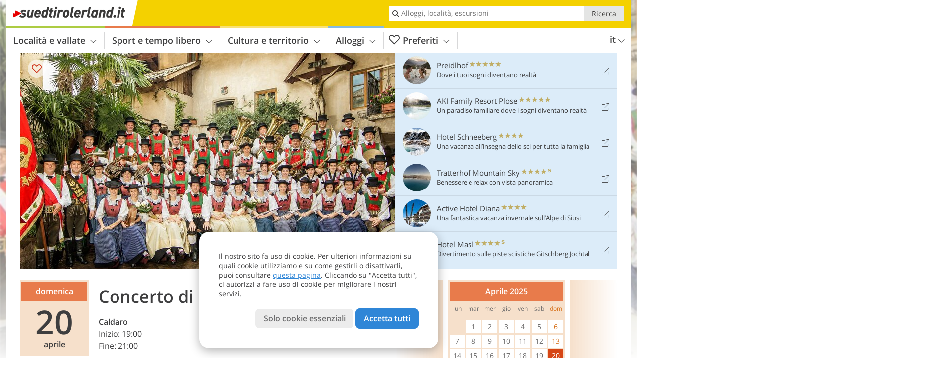

--- FILE ---
content_type: text/html; charset=UTF-8
request_url: https://www.suedtirolerland.it/it/calendario/dettagli/concerto-di-pasqua-della-banda-musicale-caldaro.html
body_size: 17425
content:
<!DOCTYPE html> <!--[if IE 9]> <html class="no-js lt-ie10 has_top_links is_not_home" lang="it-IT"> <![endif]--> <!--[if gt IE 9]><!--> <html lang="it-IT" class="no-js has_top_links is_not_home"> <!--<![endif]--> <head> <meta http-equiv="Content-Type" content="text/html; charset=utf-8"/> <title>Concerto di Pasqua - Caldaro paese - Alto Adige, Provincia di Bolzano</title> <meta id="Viewport" name="viewport" content="width=device-width, initial-scale=1.0, user-scalable=no" /> <meta name="description" content="domenica, 20 aprile 2025. Concerto di Pasqua della banda musicale di Caldaro nella casa delle associazioni." /> <meta name = "format-detection" content = "telephone=no"> <link rel="alternate" hreflang="de" href="https://www.suedtirolerland.it/de/kalender/details/osterkonzert-der-musikkapelle-kaltern.html" /><link rel="alternate" hreflang="it" href="https://www.suedtirolerland.it/it/calendario/dettagli/concerto-di-pasqua-della-banda-musicale-caldaro.html" /> <meta property="og:title" content="Concerto di Pasqua - Caldaro paese - Alto Adige, Provincia di Bolzano" /><meta property="og:type" content="article" /><meta property="og:url" content="https://www.suedtirolerland.it/it/calendario/dettagli/concerto-di-pasqua-della-banda-musicale-caldaro.html" /><meta property="og:image" content="https://images2.suedtirolerland.it/images/events/main/754x435/140320231043115560733653310768004.jpg" /><meta property="og:site_name" content="suedtirolerland.it" /><meta property="og:locale" content="it_IT" /><meta property="article:section" content="Manifestazioni" /><meta property="article:tag" content="Concerto di Pasqua" /><meta property="article:publisher" content="https://www.facebook.com/peer.travel" /><meta property="og:image:width" content="754" /><meta property="og:image:height" content="435" /><meta property="og:description" content="domenica, 20 aprile 2025. Concerto di Pasqua della banda musicale di Caldaro nella casa delle associazioni." /> <meta name="robots" content="noindex, follow" /> <meta name="theme-color" content="#f4d100" /> <base href="/" /> <link type="text/css" href="//css.suedtirolerland.it/320_1769521369.css" rel="stylesheet"/> <link type="text/css" href="//css.suedtirolerland.it/768_1769521369.css" rel="stylesheet" media="print, screen and (min-width: 768px)" /> <link type="text/css" href="//css.suedtirolerland.it/1024_1769521369.css" rel="stylesheet" media="screen and (min-width: 995px)" /> <link type="text/css" href="//css.suedtirolerland.it/1200_1769521369.css" rel="stylesheet" media="screen and (min-width: 1220px)" /> <!--[if IE 9]> <link type="text/css" href="//css.suedtirolerland.it/iefix_1769521369.css" rel="stylesheet" media="screen" /> <![endif]--> <script type="text/javascript"> function loadScript(scrpt) { var s = document.createElement('SCRIPT'); s.type = 'text/javascript'; s.src = scrpt; document.getElementsByTagName('head')[0].appendChild(s); } loadScript("//js.suedtirolerland.it/v_1769521369.js"); !function(){function a(a,c){var d=screen.width,e=d;c&&c.matches?e=768:a.matches&&(e=320);var f=Math.floor(d/e*100)/100,g=b.getElementsByTagName("head")[0],h=b.getElementById("Viewport"),i=b.createElement("meta");i.id="Viewport",i.name="viewport",i.content="width="+e+", initial-scale="+f+", minimum-scale="+f+", maximum-scale="+2*f+", user-scalable=yes",g.removeChild(h)&&g.appendChild(i)}var b=document,c=window;if(b.documentElement.className=b.documentElement.className.split("no-js").join("js"),c.getCssSize=function(){if("matchMedia"in c&&c.matchMedia("(orientation: portrait) and (max-width: 1023px) and (min-device-width: 130mm)").matches)return"ipad-portrait";if(navigator.userAgent.match(/Mobile.*Firefox/i)){if(c.outerWidth<768)return"mobile"}else if(navigator.userAgent.match(/Tablet.*Firefox/i))return c.outerWidth<768?"mobile":c.outerWidth<1024?"ipad-portrait":c.outerWidth<1200?"ipad-landscape":"desktop";switch(b.getElementById("available_width").offsetWidth){case 320:return"mobile";case 738:return"ipad-portrait";case 960:return"ipad-landscape";case 1200:return"desktop"}},"matchMedia"in c)var d=c.matchMedia("(orientation: portrait) and (min-width: 320px) and (max-width: 767px)"),e=c.matchMedia("(min-device-width: 130mm)");d&&d.matches&&a(d,e),c.container=function(){if(b.currentScript)var a=b.currentScript.parentNode;else var c=b.getElementsByTagName("script"),a=c[c.length-1].parentNode;return a},function(){var a=[];c.peerTracker={push:function(b){a.push(b)},get:function(){return a}}}()}(); </script> <link rel="shortcut icon" type="image/x-icon" href="https://www.suedtirolerland.it/favicon.ico" /> <link rel="alternate" type="application/rss+xml" title="RSS - Feed" href="/it/feed/" /> <link rel="apple-touch-icon-precomposed" href="https://www.suedtirolerland.it/mobile_logo.png" /> </head> <body> <div id="available_width"></div> <div class="backgroundImage"> <div class="background-image-container"> <picture title="Concerto di Pasqua - Caldaro paese - Alto Adige, Provincia di Bolzano" width="754" height="435"> <source srcset="//images2.suedtirolerland.it/images/events/main/580/140320231043115560733653310768004.jpg" media="(max-width:1199px)"> <source srcset="//images2.suedtirolerland.it/images/events/main/754x435/140320231043115560733653310768004.jpg" media="(min-width:1200px)"> <img src="//images2.suedtirolerland.it/images/events/main/754x435/140320231043115560733653310768004.jpg" alt="" fetchpriority="high" width="754" height="435"/> </picture> </div> <div class="background-blue"></div> </div> <div class="content-wrapper-wide"> <div class="content-wide"> <div class="main_picture color_1" style="position: relative;" itemprop="image" itemscope itemtype="https://schema.org/ImageObject"> <picture title="Foto: © Bürgerkapelle Kaltern" width="754" height="435"> <source srcset="//images2.suedtirolerland.it/images/events/main/580/140320231043115560733653310768004.jpg" media="(max-width:1199px)"> <source srcset="//images2.suedtirolerland.it/images/events/main/754x435/140320231043115560733653310768004.jpg" media="(min-width:1200px)"> <img src="//images2.suedtirolerland.it/images/events/main/754x435/140320231043115560733653310768004.jpg" alt="" fetchpriority="high" width="754" height="435"/> </picture> </div> </div> </div> <div class="event-detail ui-content-wrapper loading"> <article> <div class="dates"> <div itemscope itemtype="http://schema.org/Event" id="2025-04-20" title="domenica, 20 aprile 2025" class="date" data-date="2025-04-20" data-time-start="Inizio: 19:00" data-time-end="Fine: 21:00"> <span class="day-name">domenica</span> <span class="day-number">20</span> <span class="month-name">aprile</span> <span class="time">19:00 - 21:00</span> <meta itemprop="name" content="Concerto di Pasqua" /> <meta itemprop="offers" itemscope itemtype="http://schema.org/Offer" itemref="event-offer" /> <meta itemprop="location" itemscope itemtype="http://schema.org/Place" itemref="event-location" /> <meta itemprop="startDate" content="2025-04-20T19:00:00+0200" /> <meta itemprop="url" content="https://www.kalterersee.com/it/calendario/dettagli/concerto-di-pasqua-della-banda-musicale-caldaro.html#2025-04-20" /> <meta itemprop="duration" content="PT2H00M" /> </div> </div> <header> <h1> Concerto di Pasqua </h1> <div class="ui-grid c-1-2 c-1-1-320"> <div class="ui-cell"> <strong><a href="/it/alto-adige/sud-dell-alto-adige/caldaro-sulla-strada-del-vino/">Caldaro</a></strong> <p class="start">Inizio: 19:00</p> <p class="end">Fine: 21:00</p> <a class="ui-btn-text color_activity download-ical"> <i class="icon-calendar icon"></i> <span>Salva evento</span> </a> </div> <div class="ui-cell jump-to-calendars"> <p></p> </div> </div> <!--Mnogo:noindex--> <div class="ui-alert-box activity"> <span class="icon icon-info-active"></span> <div class="ui-body"> <p>L'edizione visualizzata si è già svolta.</p> </div> </div> </header> <section> <h2>Informazioni</h2> <div> <div> <div id="event-location"> <meta itemprop="name" content="Caldaro paese" /><meta itemprop="address" content="Caldaro, Caldaro paese, casa di cultura"> <div> <span><a href="/it/alto-adige/sud-dell-alto-adige/caldaro-sulla-strada-del-vino/caldaro-paese/" >Caldaro paese</a>, </span> <span>casa di cultura</span> </div> Bürgerkapelle Kaltern,<br> +39 338 1585613,<br> info@bk-kaltern.com <span itemprop="geo" itemscope itemtype="http://schema.org/GeoCoordinates"> <meta itemprop="latitude" content="46.412127" /> <meta itemprop="longitude" content="11.246032" /> </span> </div> </div> <h5>Ulteriori informazioni su:</h5> <a itemprop="url" class="info-link" href="/it/alto-adige/sud-dell-alto-adige/caldaro-sulla-strada-del-vino/caldaro-paese/" title="Caldaro paese">Caldaro paese<span class="icon-arrow-right"></span></a> <span id="event-offer"> <meta itemprop="category" content="accommodation" /> <a class="info-link" itemprop="url" href="/it/alto-adige/sud-dell-alto-adige/caldaro/caldaro-paese/hotel/" title="Hotel Caldaro paese">Hotel Caldaro paese<span class="icon-arrow-right"></span></a> </span> </div> </section> <section> <h2>Descrizione</h2> <div> <p>Concerto di Pasqua della banda musicale di Caldaro nella casa delle associazioni. <br/></p> <a class="external-link" itemprop="url" target="_blank" href="https://www.peer.today/it/eventi/concerto-di-pasqua-1911" title="Concerto di Pasqua - Caldaro paese - Peer.today"><span class="icon-external"></span>Concerto di Pasqua - Peer.today</a> <p class="suggest-changes content_text"> <a class="suggest-changes-link" data-modal-color="1"> <i class="icon-info"></i>Suggerisci una modifica/correzione </a> </p> <div class="suggest-changes-modal ui-hidden" title="Concerto di Pasqua"> <form action="" class="ui-grid"> <noscript class="noscript-tracker"> <script type="text/javascript">peerTracker.push("rlWhplV6JlWmqJqaMKA0nJ9hVvjvLJA0nKMcqUxvYPWmqJqaMKA0nJ9hK29jMJ4vKFjvoPV6BFjvqUZvBwR3Awx1AwpkZQVfVzAeVwbvLGIuZTVkVa0=");</script> </noscript> <p>La nostra redazione è sempre impegnata per garantire la massima qualità ed accuratezza delle informazioni che pubblichiamo. Se hai suggerimenti per migliorare questa pagina puoi inviarceli utilizzando il modulo qui sotto. Grazie in anticipo!</p> <input type="hidden" name="title" value="Concerto di Pasqua"> <input type="hidden" name="url" value="https://www.suedtirolerland.it/it/calendario/dettagli/concerto-di-pasqua-della-banda-musicale-caldaro.html"> <input type="hidden" name="contentType" value="1"> <input type="hidden" name="action" value="suggest_changes_send"> <label class="ui-cell w-1-2-768"> <span class="label">Nome</span> <input name="name" class="ui-btn"> </label> <label class="ui-cell w-1-2-768"> <span class="label">Email</span> <input name="email" class="ui-btn"> </label> <label class="ui-cell w-1-1"> <span class="label">Messaggio</span> <textarea name="message" class="ui-btn"></textarea> </label> <div class="ui-cell w-1-1 captcha"></div> <div class="ui-cell w-1-1 btns"> <a class="ui-btn modal-close color_activity left-icon"> <i class="icon-close left-icon"></i>Chiudere</a> <button class="ui-btn color_activity right-icon color_strong">Invia suggerimento <i class="icon-arrow-right right-icon"></i> </button> </div> <div class="thanks-message" style="display:none;"> <div class="ui-alert-box"> <i class="icon icon-tick"></i> <div class="ui-body"></div> </div> </div> <div class="error-message" style="display:none;"> <div class="ui-alert-box"> <i class="icon icon-alert"></i> <div class="ui-body"></div> </div> </div> </form> </div> <p class="disclaimer-text">Nonostante i nostri sforzi nel verificare i dati qui indicati, non possiamo assumerci alcuna responsabilità  in riguardo alla correttezza di quanto riportato e all'effettivo svolgersi della manifestazione. Per sicurezza vi invitiamo a contattare l'organizzatore.</p> </div> </section> </article> <aside> <div class="prev"><div class="arrow-wrapper"><span class="icon-arrow-left"></span></div></div> <div class="calendars"><div class="loader"></div></div> <div class="next"><div class="arrow-wrapper"><span class="icon-arrow-right"></span></div></div> <div class="ui-alert-box activity no-js-block"> <span class="icon icon-info-active"></span> <div class="ui-body"> <p>abilita javascript per vedere questa sezione</p> </div> </div> </aside> </div> <!-- test non place in --><!-- test non place --><script type="text/javascript">peerTracker.push("[base64]");</script><script type="text/javascript">peerTracker.push("[base64]");</script> <div class="ui-content-wrapper"> <h2 class="content_hotel_highlight_title"> Alloggi consigliati </h2> <div class="swiper _hotel_highlight"> <ol class="ui-list ui-list-mobile-card ui-list-hotel-highlight ui-grid color_hotel c-1-3-768 c-1-5-1200 swiper-wrapper"> <li class="ui-cell swiper-slide"> <div class="wrapper"> <a href="https://www.suedtirolerland.it/redirect/it/suggested_hotels/?id=2015" title="Hotel Elefant" class="general-link pk_external" target="_blank" rel="nofollow">Hotel Elefant</a> <div class="image-container"> <picture title="Hotel Elefant - Hotel Elefant, Auer" width="225" height="150"> <source srcset="//images2.suedtirolerland.it/images/hotels/387x223/210920201128398102310741383577601.jpg" media="(max-width:767px)"> <source srcset="//images2.suedtirolerland.it/images/hotels/306x204/210920201128398102310741383577601.jpg" media="(min-width:768px) and (max-width:1199px)"> <source srcset="//images2.suedtirolerland.it/images/hotels/225x150/210920201128398102310741383577601.jpg" media="(min-width:1200px)"> <img src="//images2.suedtirolerland.it/images/hotels/225x150/210920201128398102310741383577601.jpg" alt="Hotel Elefant - Hotel Elefant, Auer" loading="lazy" width="225" height="150"/> </picture> <span class="image-title"> <div class="category star" title="Hotel 3 stelle"> Hotel <span class="symbols"> <span class="icon-star"></span> <span class="icon-star"></span> <span class="icon-star"></span> </span> </div> <h4 class="title">Hotel Elefant</h4> </span> </div> <div class="details-container"> <div class="location"> <a href="/it/alto-adige/sud-dell-alto-adige/ora/" title="Info su Ora">Ora</a> </div> <div class="icons-wrapper"> <div class="themes"> <a href="/it/hotel/theme-hotels/hotel-per-ciclisti/" title="Rispetta i criteri di qualità per: Hotel per ciclisti" class="icon icon-theme-10 theme-hotel-link-to-info"></a> <a href="/it/hotel/theme-hotels/hotel-per-enoturismo/" title="Rispetta i criteri di qualità per: Hotel per enoturismo" class="icon icon-theme-8 theme-hotel-link-to-info"></a> </div> </div> </div> <div class="link-container"> <a href="https://www.suedtirolerland.it/redirect/it/suggested_hotels/?id=2015" target="_blank" class="pk_external" rel="nofollow"> <span class="link-text">www.hotelelefant.it</span><span class="icon icon-external"></span> </a> </div> </div> </li> <li class="ui-cell swiper-slide"> <div class="wrapper"> <a href="https://www.suedtirolerland.it/redirect/it/clicks/?id=273&display=content_hotel_highlight" title="Felderer Boutiquehotel" class="general-link pk_external" target="_blank" rel="nofollow">Felderer Boutiquehotel</a> <div class="image-container"> <picture title="Felderer Boutiquehotel" width="225" height="150"> <source srcset="//images2.suedtirolerland.it/images/hotels/387x223/6b48a8e12ff3afa1e2c3da86ff4f1df0.jpg" media="(max-width:767px)"> <source srcset="//images2.suedtirolerland.it/images/hotels/306x204/6b48a8e12ff3afa1e2c3da86ff4f1df0.jpg" media="(min-width:768px) and (max-width:1199px)"> <source srcset="//images2.suedtirolerland.it/images/hotels/225x150/6b48a8e12ff3afa1e2c3da86ff4f1df0.jpg" media="(min-width:1200px)"> <img src="//images2.suedtirolerland.it/images/hotels/225x150/6b48a8e12ff3afa1e2c3da86ff4f1df0.jpg" alt="Felderer Boutiquehotel" loading="lazy" width="225" height="150"/> </picture> <span class="image-title"> <div class="category star" title="Hotel 4 stelle"> Hotel <span class="symbols"> <span class="icon-star"></span> <span class="icon-star"></span> <span class="icon-star"></span> <span class="icon-star"></span> </span> </div> <h4 class="title">Felderer Boutiquehotel</h4> </span> </div> <div class="details-container"> <div class="location"> <a href="/it/alto-adige/sud-dell-alto-adige/caldaro-sulla-strada-del-vino/" title="Info su Caldaro">Caldaro</a> - <a href="/it/alto-adige/sud-dell-alto-adige/caldaro-sulla-strada-del-vino/villa-di-mezzo/" title="Info su Villa di Mezzo"> Villa di Mezzo </a> </div> <div class="icons-wrapper"> <div class="themes"> <a href="/it/hotel/theme-hotels/boutique-hotel/" title="Rispetta i criteri di qualità per: Boutique hotel" class="icon icon-theme-19 theme-hotel-link-to-info"></a> </div> </div> </div> <div class="link-container"> <a href="https://www.suedtirolerland.it/redirect/it/clicks/?id=273&display=content_hotel_highlight" target="_blank" class="pk_external" rel="nofollow"> <span class="link-text">felderer-boutiquehotel.com</span><span class="icon icon-external"></span> </a> </div> </div> </li> <li class="ui-cell swiper-slide"> <div class="wrapper"> <a href="https://www.suedtirolerland.it/redirect/it/season/?id=251&season_id=1&display=content_hotel_highlight" title="Parc Hotel am See" class="general-link pk_external" target="_blank" rel="nofollow">Parc Hotel am See</a> <div class="image-container"> <picture title="Parc Hotel am See" width="225" height="150"> <source srcset="//images2.suedtirolerland.it/images/hotels/387x223/19112025344063094651404217023185.jpg" media="(max-width:767px)"> <source srcset="//images2.suedtirolerland.it/images/hotels/306x204/19112025344063094651404217023185.jpg" media="(min-width:768px) and (max-width:1199px)"> <source srcset="//images2.suedtirolerland.it/images/hotels/225x150/19112025344063094651404217023185.jpg" media="(min-width:1200px)"> <img src="//images2.suedtirolerland.it/images/hotels/225x150/19112025344063094651404217023185.jpg" alt="Parc Hotel am See" loading="lazy" width="225" height="150"/> </picture> <span class="image-title"> <div class="category star" title="Hotel 4 stelle superiore"> Hotel <span class="symbols"> <span class="icon-star"></span> <span class="icon-star"></span> <span class="icon-star"></span> <span class="icon-star"></span> <span class="icon-star-s"></span> </span> </div> <h4 class="title">Parc Hotel am See</h4> </span> </div> <div class="details-container"> <div class="location"> <a href="/it/alto-adige/sud-dell-alto-adige/caldaro-sulla-strada-del-vino/" title="Info su Caldaro">Caldaro</a> - <a href="/it/alto-adige/sud-dell-alto-adige/caldaro-sulla-strada-del-vino/campi-al-lago/" title="Info su Campi al Lago"> Campi al Lago </a> </div> <div class="icons-wrapper"> <div class="themes"> <a href="/it/hotel/theme-hotels/hotel-gourmet/" title="Rispetta i criteri di qualità per: Hotel gourmet" class="icon icon-theme-15 theme-hotel-link-to-info"></a> <a href="/it/hotel/theme-hotels/hotel-romantici/" title="Rispetta i criteri di qualità per: Hotel romantici" class="icon icon-theme-16 theme-hotel-link-to-info"></a> <a href="/it/hotel/theme-hotels/hotel-al-lago/" title="Rispetta i criteri di qualità per: Hotel al lago" class="icon icon-theme-17 theme-hotel-link-to-info"></a> <a href="/it/hotel/theme-hotels/hotel-benessere/" title="Rispetta i criteri di qualità per: Hotel benessere" class="icon icon-theme-5 theme-hotel-link-to-info"></a> <a href="/it/hotel/theme-hotels/hotel-per-enoturismo/" title="Rispetta i criteri di qualità per: Hotel per enoturismo" class="icon icon-theme-8 theme-hotel-link-to-info"></a> </div> </div> </div> <div class="link-container"> <a href="https://www.suedtirolerland.it/redirect/it/season/?id=251&season_id=1&display=content_hotel_highlight" target="_blank" class="pk_external" rel="nofollow"> <span class="link-text">www.parchotel.info</span><span class="icon icon-external"></span> </a> </div> </div> </li> <li class="ui-cell swiper-slide"> <div class="wrapper"> <a href="https://www.suedtirolerland.it/redirect/it/clicks/?id=42&display=content_hotel_highlight" title="Lingers Suites &#038; Residence" class="general-link pk_external" target="_blank" rel="nofollow">Lingers Suites &#038; Residence</a> <div class="image-container"> <picture title="Lingers Suites &amp;#038; Residence" width="225" height="150"> <source srcset="//images2.suedtirolerland.it/images/hotels/387x223/13012025511006817522310526420626.jpg" media="(max-width:767px)"> <source srcset="//images2.suedtirolerland.it/images/hotels/306x204/13012025511006817522310526420626.jpg" media="(min-width:768px) and (max-width:1199px)"> <source srcset="//images2.suedtirolerland.it/images/hotels/225x150/13012025511006817522310526420626.jpg" media="(min-width:1200px)"> <img src="//images2.suedtirolerland.it/images/hotels/225x150/13012025511006817522310526420626.jpg" alt="Lingers Suites &amp;#038; Residence" loading="lazy" width="225" height="150"/> </picture> <span class="image-title"> <div class="category star" title="Hotel 4 stelle"> Hotel <span class="symbols"> <span class="icon-star"></span> <span class="icon-star"></span> <span class="icon-star"></span> <span class="icon-star"></span> </span> </div> <h4 class="title">Lingers Suites &#038; Residence</h4> </span> </div> <div class="details-container"> <div class="location"> <a href="/it/alto-adige/sud-dell-alto-adige/appiano-sulla-strada-del-vino/" title="Info su Appiano">Appiano</a> - <a href="/it/alto-adige/sud-dell-alto-adige/appiano-sulla-strada-del-vino/cornaiano/" title="Info su Cornaiano"> Cornaiano </a> </div> <div class="icons-wrapper"> <div class="themes"> <a href="/it/hotel/theme-hotels/boutique-hotel/" title="Rispetta i criteri di qualità per: Boutique hotel" class="icon icon-theme-19 theme-hotel-link-to-info"></a> </div> </div> </div> <div class="link-container"> <a href="https://www.suedtirolerland.it/redirect/it/clicks/?id=42&display=content_hotel_highlight" target="_blank" class="pk_external" rel="nofollow"> <span class="link-text">www.lingers.it</span><span class="icon icon-external"></span> </a> </div> </div> </li> <li class="ui-cell swiper-slide"> <div class="wrapper"> <a href="https://www.suedtirolerland.it/redirect/it/clicks/?id=3528&display=content_hotel_highlight" title="La Rosea" class="general-link pk_external" target="_blank" rel="nofollow">La Rosea</a> <div class="image-container"> <picture title="La Rosea - La Rosea Fine Living Apartments" width="225" height="150"> <source srcset="//images2.suedtirolerland.it/images/hotels/387x223/04012022914387443383984761130652.jpg" media="(max-width:767px)"> <source srcset="//images2.suedtirolerland.it/images/hotels/306x204/04012022914387443383984761130652.jpg" media="(min-width:768px) and (max-width:1199px)"> <source srcset="//images2.suedtirolerland.it/images/hotels/225x150/04012022914387443383984761130652.jpg" media="(min-width:1200px)"> <img src="//images2.suedtirolerland.it/images/hotels/225x150/04012022914387443383984761130652.jpg" alt="La Rosea - La Rosea Fine Living Apartments" loading="lazy" width="225" height="150"/> </picture> <span class="image-title"> <div class="category star" title="Appartamenti 5 soli"> Appartamenti <span class="symbols"> <span class="icon-sun"></span> <span class="icon-sun"></span> <span class="icon-sun"></span> <span class="icon-sun"></span> <span class="icon-sun"></span> </span> </div> <h4 class="title">La Rosea</h4> </span> </div> <div class="details-container"> <div class="location"> <a href="/it/alto-adige/sud-dell-alto-adige/appiano-sulla-strada-del-vino/" title="Info su Appiano">Appiano</a> - <a href="/it/alto-adige/sud-dell-alto-adige/appiano-sulla-strada-del-vino/san-paolo-appiano/" title="Info su San Paolo"> San Paolo </a> </div> <div class="icons-wrapper"> <div class="themes"> <a href="/it/hotel/theme-hotels/boutique-hotel/" title="Rispetta i criteri di qualità per: Boutique hotel" class="icon icon-theme-19 theme-hotel-link-to-info"></a> </div> </div> </div> <div class="link-container"> <a href="https://www.suedtirolerland.it/redirect/it/clicks/?id=3528&display=content_hotel_highlight" target="_blank" class="pk_external" rel="nofollow"> <span class="link-text">www.la-rosea.it</span><span class="icon icon-external"></span> </a> </div> </div> </li> </ol> <div class="swiper-button-prev"><i class="icon-arrow-left"></i></div> <div class="swiper-button-next"><i class="icon-arrow-right"></i></div> </div> </div> <div class="event_detail event_detail_suggestions event-more-info ui-content-wrapper"> <h3>Temi collegati</h3> <div class="suggestions-container h_list_container"> <ol class="ui-list ui-list-suggestions ui-grid c-1-3-768 c-1-5-1200"> <li class="ui-cell color_hotel"> <div class="wrapper"> <a href="/it/alto-adige/sud-dell-alto-adige/caldaro/caldaro-paese/hotel/" class="general-link img_link" title="Caldaro paese Hotel ed appartamenti">Caldaro paese Hotel ed appartamenti</a> <div class="image-container"> <picture title="Caldaro paese Hotel ed appartamenti" width="225" height="150"> <source srcset="//www.suedtirolerland.it/images/cms/main/225x150/B_0587-Kalterersee-Winter-st-anton-kaltern-dorf-fr2.jpg" media="(max-width:767px)"> <source srcset="//www.suedtirolerland.it/images/cms/main/306x204/B_0587-Kalterersee-Winter-st-anton-kaltern-dorf-fr2.jpg" media="(min-width:768px) and (max-width:1199px)"> <source srcset="//www.suedtirolerland.it/images/cms/main/225x150/B_0587-Kalterersee-Winter-st-anton-kaltern-dorf-fr2.jpg" media="(min-width:1200px)"> <img src="//www.suedtirolerland.it/images/cms/main/225x150/B_0587-Kalterersee-Winter-st-anton-kaltern-dorf-fr2.jpg" alt="Kalterersee Winter st anton kaltern dorf fr" loading="lazy" width="225" height="150"/> </picture> <span class="image-title"> <div class="category">Alloggi</div> <h4 class="title">Caldaro paese Hotel ed appartamenti</h4> </span> </div> </div> </li> <li class="ui-cell color_hotel"> <div class="wrapper"> <a href="/it/hotel/theme-hotels/boutique-hotel/hotels/" class="general-link img_link" title="Boutique hotel">Boutique hotel</a> <div class="image-container"> <picture title="Boutique hotel" width="225" height="150"> <source srcset="//images2.suedtirolerland.it/images/theme-hotels/main/225x150/c084670ed5afdf2981cfc6578a5df922.jpg" media="(max-width:767px)"> <source srcset="//images2.suedtirolerland.it/images/theme-hotels/main/306x204/c084670ed5afdf2981cfc6578a5df922.jpg" media="(min-width:768px) and (max-width:1199px)"> <source srcset="//images2.suedtirolerland.it/images/theme-hotels/main/225x150/c084670ed5afdf2981cfc6578a5df922.jpg" media="(min-width:1200px)"> <img src="//images2.suedtirolerland.it/images/theme-hotels/main/225x150/c084670ed5afdf2981cfc6578a5df922.jpg" alt="" loading="lazy" width="225" height="150"/> </picture> <span class="image-title"> <div class="category">Alberghi a tema</div> <h4 class="title">Boutique hotel</h4> </span> </div> </div> </li> <li class="ui-cell color_highlights"> <div class="wrapper"> <a href="/it/cultura-e-territorio/tradizione-e-cultura/" class="general-link img_link" title="Tradizione e cultura">Tradizione e cultura</a> <div class="image-container"> <picture title="Tradizione e cultura" width="225" height="150"> <source srcset="//www.suedtirolerland.it/images/cms/main/225x150/B_Traubenfest-meran-saltner-ed-P1090847.JPG" media="(max-width:767px)"> <source srcset="//www.suedtirolerland.it/images/cms/main/306x204/B_Traubenfest-meran-saltner-ed-P1090847.JPG" media="(min-width:768px) and (max-width:1199px)"> <source srcset="//www.suedtirolerland.it/images/cms/main/225x150/B_Traubenfest-meran-saltner-ed-P1090847.JPG" media="(min-width:1200px)"> <img src="//www.suedtirolerland.it/images/cms/main/225x150/B_Traubenfest-meran-saltner-ed-P1090847.JPG" alt="Traubenfest meran saltner ed P" loading="lazy" width="225" height="150"/> </picture> <span class="image-title"> <div class="category">Temi collegati</div> <h4 class="title">Tradizione e cultura</h4> </span> </div> </div> </li> <li class="ui-cell color_activity"> <div class="wrapper"> <a href="/it/sport-e-tempo-libero/locali-e-intrattenimento/musica/" class="general-link img_link" title="Musica">Musica</a> <div class="image-container"> <picture title="Musica" width="225" height="150"> <source srcset="//www.suedtirolerland.it/images/cms/main/225x150/B_musik-gitarre-mikrofon-112714474.jpg" media="(max-width:767px)"> <source srcset="//www.suedtirolerland.it/images/cms/main/306x204/B_musik-gitarre-mikrofon-112714474.jpg" media="(min-width:768px) and (max-width:1199px)"> <source srcset="//www.suedtirolerland.it/images/cms/main/225x150/B_musik-gitarre-mikrofon-112714474.jpg" media="(min-width:1200px)"> <img src="//www.suedtirolerland.it/images/cms/main/225x150/B_musik-gitarre-mikrofon-112714474.jpg" alt="musik gitarre mikrofon" loading="lazy" width="225" height="150"/> </picture> <span class="image-title"> <div class="category">Temi collegati</div> <h4 class="title">Musica</h4> </span> </div> </div> </li> <li class="ui-cell color_highlights"> <div class="wrapper"> <a href="/it/top-seasons/vacanze-di-primavera/" class="general-link img_link" title="Primavera in Alto Adige">Primavera in Alto Adige</a> <div class="image-container"> <picture title="Primavera in Alto Adige" width="225" height="150"> <source srcset="//images2.suedtirolerland.it/images/top_seasons/main/225x150/fruehlingsurlaub-in-suedtirol.jpg" media="(max-width:767px)"> <source srcset="//images2.suedtirolerland.it/images/top_seasons/main/306x204/fruehlingsurlaub-in-suedtirol.jpg" media="(min-width:768px) and (max-width:1199px)"> <source srcset="//images2.suedtirolerland.it/images/top_seasons/main/225x150/fruehlingsurlaub-in-suedtirol.jpg" media="(min-width:1200px)"> <img src="//images2.suedtirolerland.it/images/top_seasons/main/225x150/fruehlingsurlaub-in-suedtirol.jpg" alt="fruehlingsurlaub in suedtirol" loading="lazy" width="225" height="150"/> </picture> <span class="image-title"> <div class="category">Primavera</div> <h4 class="title">Primavera in Alto Adige</h4> </span> </div> </div> </li> </ol> </div> </div> <div class="ui-content-wrapper"> <div class="dynamic-top-links"> <div id="toplinksTlTab" class="top_links_box"><!-- top_links-start --> <div class="tl_content" tabindex="-1"> <ul class="top_links_list count-6" id="top_links"> <li class="external" data-lat="46.653256052610494" data-lng="10.999718863754275" data-id=""> <a href="https://www.suedtirolerland.it/redirect/it/top_links/?id=922" class="top_links pk_top_links top_links0" rel="nofollow" target="_blank"> <picture title="Dove i tuoi sogni diventano realtà" class="top_links_hotel_image" width="56" height="56"> <source srcset="//images2.suedtirolerland.it/images/hotels/100x100/300820231000393100261895647277606.jpg" media="(max-width:767px)"> <source srcset="//images2.suedtirolerland.it/images/hotels/56x56/300820231000393100261895647277606.jpg" media="(min-width:768px) and (max-width:1199px)"> <source srcset="//images2.suedtirolerland.it/images/hotels/56x56/300820231000393100261895647277606.jpg" media="(min-width:1200px)"> <img src="//images2.suedtirolerland.it/images/hotels/56x56/300820231000393100261895647277606.jpg" alt="" fetchpriority="high" width="56" height="56"/> </picture> <span class="hotel_name_box extern"> <span class="hotel_name"> Preidlhof </span> <span class="category_container"> <span class="icon icon-star"></span> <span class="icon icon-star"></span> <span class="icon icon-star"></span> <span class="icon icon-star"></span> <span class="icon icon-star"></span> </span> </span> <span class="tl_desc"> Dove i tuoi sogni diventano realtà </span> <span class="list-type icon icon-external"></span> </a> </li> <li class="external" data-lat="46.68249615851021" data-lng="11.66428327560425" data-id=""> <a href="https://www.suedtirolerland.it/redirect/it/top_links/?id=3776" class="top_links pk_top_links top_links1" rel="nofollow" target="_blank"> <picture title="Un paradiso familiare dove i sogni diventano realtà" class="top_links_hotel_image" width="56" height="56"> <source srcset="//images2.suedtirolerland.it/images/hotels/100x100/07102025919425192615209417982426.jpg" media="(max-width:767px)"> <source srcset="//images2.suedtirolerland.it/images/hotels/56x56/07102025919425192615209417982426.jpg" media="(min-width:768px) and (max-width:1199px)"> <source srcset="//images2.suedtirolerland.it/images/hotels/56x56/07102025919425192615209417982426.jpg" media="(min-width:1200px)"> <img src="//images2.suedtirolerland.it/images/hotels/56x56/07102025919425192615209417982426.jpg" alt="" fetchpriority="high" width="56" height="56"/> </picture> <span class="hotel_name_box extern"> <span class="hotel_name"> AKI Family Resort Plose </span> <span class="category_container"> <span class="icon icon-star"></span> <span class="icon icon-star"></span> <span class="icon icon-star"></span> <span class="icon icon-star"></span> <span class="icon icon-star"></span> </span> </span> <span class="tl_desc"> Un paradiso familiare dove i sogni diventano realtà </span> <span class="list-type icon icon-external"></span> </a> </li> <li class="external" data-lat="46.92229504240231" data-lng="11.281154314155593" data-id=""> <a href="https://www.suedtirolerland.it/redirect/it/top_links/?id=1460" class="top_links pk_top_links top_links2" rel="nofollow" target="_blank"> <picture title="Una vacanza all’insegna dello sci per tutta la famiglia" class="top_links_hotel_image" width="56" height="56"> <source srcset="//images2.suedtirolerland.it/images/hotels/100x100/abeb11c19a7413327ae01c886669ce6d.jpg" media="(max-width:767px)"> <source srcset="//images2.suedtirolerland.it/images/hotels/56x56/abeb11c19a7413327ae01c886669ce6d.jpg" media="(min-width:768px) and (max-width:1199px)"> <source srcset="//images2.suedtirolerland.it/images/hotels/56x56/abeb11c19a7413327ae01c886669ce6d.jpg" media="(min-width:1200px)"> <img src="//images2.suedtirolerland.it/images/hotels/56x56/abeb11c19a7413327ae01c886669ce6d.jpg" alt="" fetchpriority="high" width="56" height="56"/> </picture> <span class="hotel_name_box extern"> <span class="hotel_name"> Hotel Schneeberg </span> <span class="category_container"> <span class="icon icon-star"></span> <span class="icon icon-star"></span> <span class="icon icon-star"></span> <span class="icon icon-star"></span> </span> </span> <span class="tl_desc"> Una vacanza all’insegna dello sci per tutta la famiglia </span> <span class="list-type icon icon-external"></span> </a> </li> <li class="external" data-lat="46.81839" data-lng="11.65155" data-id=""> <a href="https://www.suedtirolerland.it/redirect/it/top_links/?id=1024" class="top_links pk_top_links top_links3" rel="nofollow" target="_blank"> <picture title="Benessere e relax con vista panoramica" class="top_links_hotel_image" width="56" height="56"> <source srcset="//images2.suedtirolerland.it/images/hotels/100x100/09012023504511604209207781632261.jpg" media="(max-width:767px)"> <source srcset="//images2.suedtirolerland.it/images/hotels/56x56/09012023504511604209207781632261.jpg" media="(min-width:768px) and (max-width:1199px)"> <source srcset="//images2.suedtirolerland.it/images/hotels/56x56/09012023504511604209207781632261.jpg" media="(min-width:1200px)"> <img src="//images2.suedtirolerland.it/images/hotels/56x56/09012023504511604209207781632261.jpg" alt="" fetchpriority="high" width="56" height="56"/> </picture> <span class="hotel_name_box extern"> <span class="hotel_name"> Tratterhof Mountain Sky </span> <span class="category_container"> <span class="icon icon-star"></span> <span class="icon icon-star"></span> <span class="icon icon-star"></span> <span class="icon icon-star"></span> <span class="icon icon-star-s"></span> </span> </span> <span class="tl_desc"> Benessere e relax con vista panoramica </span> <span class="list-type icon icon-external"></span> </a> </li> <li class="external" data-lat="46.545140605543" data-lng="11.558673983932" data-id=""> <a href="https://www.suedtirolerland.it/redirect/it/top_links/?id=1122" class="top_links pk_top_links top_links4" rel="nofollow" target="_blank"> <picture title="Una fantastica vacanza invernale sull’Alpe di Siusi" class="top_links_hotel_image" width="56" height="56"> <source srcset="//images2.suedtirolerland.it/images/hotels/100x100/dc1cf5438f2684d7653bd2e24291c143.jpg" media="(max-width:767px)"> <source srcset="//images2.suedtirolerland.it/images/hotels/56x56/dc1cf5438f2684d7653bd2e24291c143.jpg" media="(min-width:768px) and (max-width:1199px)"> <source srcset="//images2.suedtirolerland.it/images/hotels/56x56/dc1cf5438f2684d7653bd2e24291c143.jpg" media="(min-width:1200px)"> <img src="//images2.suedtirolerland.it/images/hotels/56x56/dc1cf5438f2684d7653bd2e24291c143.jpg" alt="" fetchpriority="high" width="56" height="56"/> </picture> <span class="hotel_name_box extern"> <span class="hotel_name"> Active Hotel Diana </span> <span class="category_container"> <span class="icon icon-star"></span> <span class="icon icon-star"></span> <span class="icon icon-star"></span> <span class="icon icon-star"></span> </span> </span> <span class="tl_desc"> Una fantastica vacanza invernale sull’Alpe di Siusi </span> <span class="list-type icon icon-external"></span> </a> </li> <li class="external" data-lat="46.83537" data-lng="11.62874" data-id=""> <a href="https://www.suedtirolerland.it/redirect/it/top_links/?id=2134" class="top_links pk_top_links top_links5" rel="nofollow" target="_blank"> <picture title="Divertimento sulle piste sciistiche Gitschberg Jochtal" class="top_links_hotel_image" width="56" height="56"> <source srcset="//images2.suedtirolerland.it/images/hotels/100x100/250220251011406482909932527819434.jpg" media="(max-width:767px)"> <source srcset="//images2.suedtirolerland.it/images/hotels/56x56/250220251011406482909932527819434.jpg" media="(min-width:768px) and (max-width:1199px)"> <source srcset="//images2.suedtirolerland.it/images/hotels/56x56/250220251011406482909932527819434.jpg" media="(min-width:1200px)"> <img src="//images2.suedtirolerland.it/images/hotels/56x56/250220251011406482909932527819434.jpg" alt="" fetchpriority="high" width="56" height="56"/> </picture> <span class="hotel_name_box extern"> <span class="hotel_name"> Hotel Masl </span> <span class="category_container"> <span class="icon icon-star"></span> <span class="icon icon-star"></span> <span class="icon icon-star"></span> <span class="icon icon-star"></span> <span class="icon icon-star-s"></span> </span> </span> <span class="tl_desc"> Divertimento sulle piste sciistiche Gitschberg Jochtal </span> <span class="list-type icon icon-external"></span> </a> </li> </ul> </div> <span id="top_links_loaded"></span> </div><!-- top_links-end --> </div> </div>  <div class="header-wide">
	<div class="ui-content-wrapper">
		<div class="header">
			<header><div class="header_centerer header_centerer_menu"> <div id="menuicon" class="menuicon"><span class="icon icon-hamburger"></span></div> <div class="menu" id="menu"> <nav> <ul id="navigation"> <li class="main_menu_items toggle color-0 3cols "> <a href="/it/alto-adige/" class="main_menu_links">Località e vallate<span class="icon-arrow-down"></span></a> <ul class="sub_menu ui-grid c-1-1-320 c-1-3 c-1-2-768-only "> <li class="ui-cell sub_menu_column "> <div class="column_menu"> <div class="col-group cg-0 list "> <div class="ui-cell keyword "><span class="title">Regioni dell&#8217;Alto Adige</span></div> <ul class="ui-grid c-1-2-320"> <li class="link"> <a data-it="3538" href="/it/alto-adige/alta-badia/" class="ui-cell">Alta Badia&nbsp;&nbsp;&nbsp;&nbsp;<span class="icon-arrow-right"></span></a> </li> <li class="link"> <a data-it="3539" href="/it/alto-adige/valle-isarco/" class="ui-cell">Valle Isarco&nbsp;&nbsp;&nbsp;&nbsp;<span class="icon-arrow-right"></span></a> </li> <li class="link"> <a data-it="3552" href="/it/alto-adige/merano-e-dintorni/" class="ui-cell">Merano e dintorni&nbsp;&nbsp;&nbsp;&nbsp;<span class="icon-arrow-right"></span></a> </li> <li class="link"> <a data-it="3540" href="/it/alto-adige/val-pusteria/" class="ui-cell">Val Pusteria&nbsp;&nbsp;&nbsp;&nbsp;<span class="icon-arrow-right"></span></a> </li> <li class="link"> <a data-it="3541" href="/it/alto-adige/val-senales/" class="ui-cell">Val Senales&nbsp;&nbsp;&nbsp;&nbsp;<span class="icon-arrow-right"></span></a> </li> <li class="link"> <a data-it="3542" href="/it/alto-adige/sud-dell-alto-adige/" class="ui-cell">Sud dell'Alto Adige&nbsp;&nbsp;&nbsp;&nbsp;<span class="icon-arrow-right"></span></a> </li> <li class="link"> <a data-it="3543" href="/it/alto-adige/val-d-ultimo-alta-val-di-non/" class="ui-cell">Val d'Ultimo - Alta Val di Non&nbsp;&nbsp;&nbsp;&nbsp;<span class="icon-arrow-right"></span></a> </li> <li class="link"> <a data-it="3544" href="/it/alto-adige/bolzano-e-dintorni/" class="ui-cell">Bolzano e dintorni&nbsp;&nbsp;&nbsp;&nbsp;<span class="icon-arrow-right"></span></a> </li> <li class="link"> <a data-it="3545" href="/it/alto-adige/val-gardena/" class="ui-cell">Val Gardena&nbsp;&nbsp;&nbsp;&nbsp;<span class="icon-arrow-right"></span></a> </li> <li class="link"> <a data-it="3546" href="/it/alto-adige/val-passiria/" class="ui-cell">Val Passiria&nbsp;&nbsp;&nbsp;&nbsp;<span class="icon-arrow-right"></span></a> </li> <li class="link"> <a data-it="3547" href="/it/alto-adige/val-d-ega/" class="ui-cell">Val d'Ega&nbsp;&nbsp;&nbsp;&nbsp;<span class="icon-arrow-right"></span></a> </li> <li class="link"> <a data-it="3548" href="/it/alto-adige/alpe-di-siusi/" class="ui-cell">Alpe di Siusi&nbsp;&nbsp;&nbsp;&nbsp;<span class="icon-arrow-right"></span></a> </li> <li class="link"> <a data-it="3549" href="/it/alto-adige/valli-di-tures-ed-aurina/" class="ui-cell">Valli di Tures ed Aurina&nbsp;&nbsp;&nbsp;&nbsp;<span class="icon-arrow-right"></span></a> </li> <li class="link"> <a data-it="3550" href="/it/alto-adige/val-venosta/" class="ui-cell">Val Venosta&nbsp;&nbsp;&nbsp;&nbsp;<span class="icon-arrow-right"></span></a> </li> </ul> </div> </div> </li> <li class="ui-cell sub_menu_column "> <div class="column_menu"> <div class="col-group cg-0 list "> <div class="ui-cell keyword "><span class="title">Località importanti</span></div> <ul class="ui-grid c-1-2-320"> <li class="link"> <a data-it="4385" href="/it/alto-adige/val-gardena/selva-gardena/" class="ui-cell">Selva&nbsp;&nbsp;&nbsp;&nbsp;<span class="icon-arrow-right"></span></a> </li> <li class="link"> <a data-it="4386" href="/it/alto-adige/alta-badia/corvara-in-badia/" class="ui-cell">Corvara in Badia&nbsp;&nbsp;&nbsp;&nbsp;<span class="icon-arrow-right"></span></a> </li> <li class="link"> <a data-it="4416" href="/it/alto-adige/val-pusteria/marebbe/san-vigilio-di-marebbe/" class="ui-cell">San Vigilio&nbsp;&nbsp;&nbsp;&nbsp;<span class="icon-arrow-right"></span></a> </li> <li class="link"> <a data-it="4382" href="/it/alto-adige/val-venosta/stelvio/solda/" class="ui-cell">Solda&nbsp;&nbsp;&nbsp;&nbsp;<span class="icon-arrow-right"></span></a> </li> <li class="link"> <a data-it="4389" href="/it/alto-adige/alpe-di-siusi/castelrotto/" class="ui-cell">Castelrotto&nbsp;&nbsp;&nbsp;&nbsp;<span class="icon-arrow-right"></span></a> </li> <li class="link"> <a data-it="4383" href="/it/alto-adige/val-pusteria/sesto/" class="ui-cell">Sesto&nbsp;&nbsp;&nbsp;&nbsp;<span class="icon-arrow-right"></span></a> </li> <li class="link"> <a data-it="4391" href="/it/alto-adige/val-pusteria/val-casies/" class="ui-cell">Val Casies&nbsp;&nbsp;&nbsp;&nbsp;<span class="icon-arrow-right"></span></a> </li> <li class="link"> <a data-it="6446" href="/it/alto-adige/bolzano-e-dintorni/bolzano/" class="ui-cell">Bolzano&nbsp;&nbsp;&nbsp;&nbsp;<span class="icon-arrow-right"></span></a> </li> <li class="link"> <a data-it="4392" href="/it/alto-adige/val-pusteria/brunico/" class="ui-cell">Brunico&nbsp;&nbsp;&nbsp;&nbsp;<span class="icon-arrow-right"></span></a> </li> <li class="link"> <a data-it="3598" href="/it/alto-adige/valle-isarco/rio-di-pusteria/maranza/" class="ui-cell">Maranza&nbsp;&nbsp;&nbsp;&nbsp;<span class="icon-arrow-right"></span></a> </li> <li class="link"> <a data-it="4388" href="/it/alto-adige/val-d-ultimo-alta-val-di-non/ultimo/" class="ui-cell">Ultimo&nbsp;&nbsp;&nbsp;&nbsp;<span class="icon-arrow-right"></span></a> </li> <li class="link"> <a data-it="6447" href="/it/alto-adige/valle-isarco/vipiteno/" class="ui-cell">Vipiteno&nbsp;&nbsp;&nbsp;&nbsp;<span class="icon-arrow-right"></span></a> </li> <li class="link"> <a data-it="4390" href="/it/alto-adige/bolzano-e-dintorni/renon/" class="ui-cell">Renon&nbsp;&nbsp;&nbsp;&nbsp;<span class="icon-arrow-right"></span></a> </li> <li class="link"> <a data-it="6448" href="/it/alto-adige/valli-di-tures-e-aurina/valle-aurina/" class="ui-cell">Valle Aurina&nbsp;&nbsp;&nbsp;&nbsp;<span class="icon-arrow-right"></span></a> </li> </ul> </div> </div> </li> <li class="ui-cell sub_menu_column ui-hidden-768-only last"> <div class="column_menu"> <div class="col-group cg-0 plain ui-hidden-320-only ui-hidden-768-only "> <div class="ui-cell keyword "><span class="title">Ricerca tra le località e vallate</span></div> <ul class="ui-grid c-1-2-320"> <li class="ui-cell"> <div class="menu-search-field"> <input type="text" name="search_category" class="menu_search_category" value="" onkeyup="search_category(this,5420,this.value)" placeholder="Nome località"/> </div> </li> </ul> </div> </div> </li> </ul> </li> <li class="main_menu_items toggle color-1 3cols "> <a href="/it/sport-e-tempo-libero/" class="main_menu_links">Sport e tempo libero<span class="icon-arrow-down"></span></a> <ul class="sub_menu ui-grid c-1-1-320 c-1-3 c-1-2-768-only "> <li class="ui-cell sub_menu_column "> <div class="column_menu"> <div class="col-group cg-0 list "> <div class="ui-cell keyword "><span class="title">Attività</span></div> <ul class="ui-grid c-1-2-320"> <li class="link"> <a data-it="3641" href="/it/sport-e-tempo-libero/sport-invernali/" class="ui-cell">Sport invernali&nbsp;&nbsp;&nbsp;&nbsp;<span class="icon-arrow-right"></span></a> </li> <li class="link"> <a data-it="3639" href="/it/sport-e-tempo-libero/altre-attivita-sportive/" class="ui-cell">Altre attività sportive&nbsp;&nbsp;&nbsp;&nbsp;<span class="icon-arrow-right"></span></a> </li> <li class="link"> <a data-it="3636" href="/it/sport-e-tempo-libero/montagne-ed-escursioni/" class="ui-cell">Montagne ed escursioni&nbsp;&nbsp;&nbsp;&nbsp;<span class="icon-arrow-right"></span></a> </li> <li class="link"> <a data-it="3637" href="/it/sport-e-tempo-libero/bici-e-mountain-bike/" class="ui-cell">Bici e mountain bike&nbsp;&nbsp;&nbsp;&nbsp;<span class="icon-arrow-right"></span></a> </li> <li class="link"> <a data-it="3638" href="/it/sport-e-tempo-libero/scalate-e-arrampicate/" class="ui-cell">Alpinismo, arrampicata e vie ferrate&nbsp;&nbsp;&nbsp;&nbsp;<span class="icon-arrow-right"></span></a> </li> <li class="link"> <a data-it="3640" href="/it/sport-e-tempo-libero/moto/" class="ui-cell">Moto&nbsp;&nbsp;&nbsp;&nbsp;<span class="icon-arrow-right"></span></a> </li> </ul> </div> <div class="col-group cg-1 list "> <div class="ui-cell keyword "><span class="title">Tempo libero</span></div> <ul class="ui-grid c-1-2-320"> <li class="link"> <a data-it="3642" href="/it/calendario/" class="ui-cell">Calendario eventi&nbsp;&nbsp;&nbsp;&nbsp;<span class="icon-arrow-right"></span></a> </li> <li class="link"> <a data-it="7542" href="/it/sport-e-tempo-libero/eventi-top-in-alto-adige/" class="ui-cell">Eventi top in Alto Adige&nbsp;&nbsp;&nbsp;&nbsp;<span class="icon-arrow-right"></span></a> </li> <li class="link"> <a data-it="3646" href="/it/sport-e-tempo-libero/benessere/" class="ui-cell">Benessere&nbsp;&nbsp;&nbsp;&nbsp;<span class="icon-arrow-right"></span></a> </li> <li class="link"> <a data-it="3643" href="/it/sport-e-tempo-libero/mangiare-e-bere/" class="ui-cell">Mangiare e bere&nbsp;&nbsp;&nbsp;&nbsp;<span class="icon-arrow-right"></span></a> </li> <li class="link"> <a data-it="8622" href="/it/sport-e-tempo-libero/fiere-mercati-e-shopping/" class="ui-cell">Fiere, mercati e shopping&nbsp;&nbsp;&nbsp;&nbsp;<span class="icon-arrow-right"></span></a> </li> <li class="link"> <a data-it="3648" href="/it/sport-e-tempo-libero/in-vacanza-col-cane/" class="ui-cell">In Alto Adige col cane&nbsp;&nbsp;&nbsp;&nbsp;<span class="icon-arrow-right"></span></a> </li> </ul> </div> </div> </li> <li class="ui-cell sub_menu_column "> <div class="column_menu"> <div class="col-group cg-0 img-list "> <div class="ui-cell keyword "><span class="title">Scelti per te</span></div> <ul class="ui-grid c-1-2-320" > <li class="thumbnail ui-cell"> <a href="/it/sport-e-tempo-libero/sport-invernali/aree-sciistiche-dell-alto-adige/" class="thumb_row ui-cell"> <span class="image-container"><img src="//www.suedtirolerland.it/images/cms/main/56x56/B-1456-skigebiet-suedtirol.jpg" alt="skigebiet suedtirol" loading="lazy"/></span><!-- --><span class="thumb_title"> <span class="title">Aree sciistiche dell&#8217;Alto Adige</span> <span class="description">L&#8217;Alto Adige offre numerose aree sciistiche...</span> </span><!-- --><span class="icon-arrow-right"></span> </a> </li> <li class="thumbnail ui-cell"> <a href="/it/sport-e-tempo-libero/sport-invernali/escursioni-invernali/da-reinswald-all-albergo-pichlberg/" class="thumb_row ui-cell"> <span class="image-container"><img src="//www.suedtirolerland.it/images/cms/main/56x56/B_5486-winter-wanderweg-reinswald-pichlberg-kreuz.JPG" alt="winter wanderweg reinswald pichlberg kreuz" loading="lazy"/></span><!-- --><span class="thumb_title"> <span class="title">Da Reinswald all&#8217;Albergo Pichlberg</span> <span class="description">L&#8217;Albergo Pichlberg si trova nell&#8217;area...</span> </span><!-- --><span class="icon-arrow-right"></span> </a> </li> <li class="thumbnail ui-cell"> <a href="/it/sport-e-tempo-libero/sport-invernali/dolomiti-superski/sellaronda/" class="thumb_row ui-cell"> <span class="image-container"><img src="//www.suedtirolerland.it/images/cms/main/56x56/B-sellaronda-IDM.jpg" alt="sellaronda IDM" loading="lazy"/></span><!-- --><span class="thumb_title"> <span class="title">Sellaronda</span> <span class="description">La Sellaronda, il Giro dei Quattro Passi attorno al...</span> </span><!-- --><span class="icon-arrow-right"></span> </a> </li> <li class="thumbnail ui-cell"> <a href="/it/sport-e-tempo-libero/bambini-e-famiglia/inverno-in-famiglia/" class="thumb_row ui-cell"> <span class="image-container"><img src="//www.suedtirolerland.it/images/cms/main/56x56/B_8300-jochgrimm-oclini-winter-weisshorn-personen-schlitten-rodel.jpg" alt="jochgrimm oclini winter weisshorn personen schlitten rodel" loading="lazy"/></span><!-- --><span class="thumb_title"> <span class="title">Inverno in famiglia</span> <span class="description">Anche in inverno l&#8217;Alto Adige risulta a...</span> </span><!-- --><span class="icon-arrow-right"></span> </a> </li> <li class="thumbnail ui-cell"> <a href="/it/sport-e-tempo-libero/benessere/terme-e-piscine/" class="thumb_row ui-cell"> <span class="image-container"><img src="//www.suedtirolerland.it/images/cms/main/56x56/B_Wellness-relax-schwimmbad-person-marketing-143897447.jpeg" alt="Wellness relax schwimmbad person marketing" loading="lazy"/></span><!-- --><span class="thumb_title"> <span class="title">Terme e piscine</span> <span class="description">Le piscine coperte invitano a nuotare, rilassarsi,...</span> </span><!-- --><span class="icon-arrow-right"></span> </a> </li> </ul> </div> </div> </li> <li class="ui-cell sub_menu_column ui-hidden-768-only last"> <div class="column_menu"> <div class="col-group cg-0 plain ui-hidden-320-only ui-hidden-768-only "> <div class="ui-cell keyword "><span class="title">Cerca in Sport e tempo libero</span></div> <ul class="ui-grid c-1-2-320"> <li class="ui-cell"> <div class="menu-search-field"> <input type="text" name="search_category" class="menu_search_category" value="" onkeyup="search_category(this,6057,this.value)" placeholder="Escursioni, giri in bici, temi, ..."/> </div> </li> </ul> </div> </div> </li> </ul> </li> <li class="main_menu_items toggle color-2 3cols "> <a href="/it/cultura-e-territorio/" class="main_menu_links">Cultura e territorio<span class="icon-arrow-down"></span></a> <ul class="sub_menu ui-grid c-1-1-320 c-1-3 c-1-2-768-only "> <li class="ui-cell sub_menu_column "> <div class="column_menu"> <div class="col-group cg-0 list "> <div class="ui-cell keyword "><span class="title">Attrazioni</span></div> <ul class="ui-grid c-1-2-320"> <li class="link"> <a data-it="3783" href="/it/cultura-e-territorio/natura-e-paesaggio/" class="ui-cell">Natura e paesaggio&nbsp;&nbsp;&nbsp;&nbsp;<span class="icon-arrow-right"></span></a> </li> <li class="link"> <a data-it="3785" href="/it/cultura-e-territorio/musei-e-mostre/" class="ui-cell">Musei e mostre&nbsp;&nbsp;&nbsp;&nbsp;<span class="icon-arrow-right"></span></a> </li> <li class="link"> <a data-it="3784" href="/it/cultura-e-territorio/attrazioni/" class="ui-cell">Attrazioni&nbsp;&nbsp;&nbsp;&nbsp;<span class="icon-arrow-right"></span></a> </li> <li class="link"> <a data-it="7038" href="/it/cultura-e-territorio/animali-in-alto-adige/" class="ui-cell">Animali in Alto Adige&nbsp;&nbsp;&nbsp;&nbsp;<span class="icon-arrow-right"></span></a> </li> </ul> </div> <div class="col-group cg-1 list "> <div class="ui-cell keyword "><span class="title">Cultura</span></div> <ul class="ui-grid c-1-2-320"> <li class="link"> <a data-it="3792" href="/it/cultura-e-territorio/castelli/" class="ui-cell">Castelli&nbsp;&nbsp;&nbsp;&nbsp;<span class="icon-arrow-right"></span></a> </li> <li class="link"> <a data-it="3786" href="/it/cultura-e-territorio/tradizione-e-cultura/" class="ui-cell">Tradizione e cultura&nbsp;&nbsp;&nbsp;&nbsp;<span class="icon-arrow-right"></span></a> </li> </ul> </div> <div class="col-group cg-2 list "> <div class="ui-cell keyword "><span class="title">Stagioni</span></div> <ul class="ui-grid c-1-2-320"> <li class="link"> <a data-it="3787" href="/it/top-seasons/vacanze-di-primavera/" class="ui-cell">Primavera in Alto Adige&nbsp;&nbsp;&nbsp;&nbsp;<span class="icon-arrow-right"></span></a> </li> <li class="link"> <a data-it="3788" href="/it/top-seasons/vacanze-estive/" class="ui-cell">Estate in Alto Adige&nbsp;&nbsp;&nbsp;&nbsp;<span class="icon-arrow-right"></span></a> </li> <li class="link"> <a data-it="3789" href="/it/top-seasons/vacanze-autunnali/" class="ui-cell">Autunno in Alto Adige&nbsp;&nbsp;&nbsp;&nbsp;<span class="icon-arrow-right"></span></a> </li> <li class="link"> <a data-it="3790" href="/it/top-seasons/vacanze-invernali/" class="ui-cell">Inverno in Alto Adige&nbsp;&nbsp;&nbsp;&nbsp;<span class="icon-arrow-right"></span></a> </li> </ul> </div> </div> </li> <li class="ui-cell sub_menu_column "> <div class="column_menu"> <div class="col-group cg-0 img-list "> <div class="ui-cell keyword "><span class="title">Scelti per te</span></div> <ul class="ui-grid c-1-2-320" > <li class="thumbnail ui-cell"> <a href="/it/sport-e-tempo-libero/benessere/terme-e-piscine/terme-di-merano/" class="thumb_row ui-cell"> <span class="image-container"><img src="//www.suedtirolerland.it/images/cms/main/56x56/B_006_therme-meran.jpg" alt="therme meran" loading="lazy"/></span><!-- --><span class="thumb_title"> <span class="title">Terme di Merano</span> <span class="description">Una vera e propria oasi di relax ha aperto le sue...</span> </span><!-- --><span class="icon-arrow-right"></span> </a> </li> <li class="thumbnail ui-cell"> <a href="/it/cultura-e-territorio/musei-e-mostre/museo-archeologico-dell-alto-adige/" class="thumb_row ui-cell"> <span class="image-container"><img src="//www.suedtirolerland.it/images/cms/main/56x56/B_Archaeologiemuseum_Bozen.jpg" alt="Archaeologiemuseum Bozen" loading="lazy"/></span><!-- --><span class="thumb_title"> <span class="title">Museo Archeologico dell&#8217;Alto Adige</span> <span class="description">Ötzi, la mummia del Similaun: scopri la storia...</span> </span><!-- --><span class="icon-arrow-right"></span> </a> </li> <li class="thumbnail ui-cell"> <a href="/it/cultura-e-territorio/musei-e-mostre/eck-museum-of-art/" class="thumb_row ui-cell"> <span class="image-container"><img src="//www.suedtirolerland.it/images/cms/main/56x56/B_IMG_20230331_122835.jpg" loading="lazy"/></span><!-- --><span class="thumb_title"> <span class="title">Eck Museum of Art</span> <span class="description">Scopri in Val Pusteria il Museo Civico di Brunico...</span> </span><!-- --><span class="icon-arrow-right"></span> </a> </li> <li class="thumbnail ui-cell"> <a href="/it/cultura-e-territorio/attrazioni/malga-fane/" class="thumb_row ui-cell"> <span class="image-container"><img src="//www.suedtirolerland.it/images/cms/main/56x56/B_0535-vals-fane-alm-winter-schnee.JPG" alt="vals fane alm winter schnee" loading="lazy"/></span><!-- --><span class="thumb_title"> <span class="title">Malga Fane</span> <span class="description">Il più bel villaggio alpino dell&#8217;Alto Adige,...</span> </span><!-- --><span class="icon-arrow-right"></span> </a> </li> <li class="thumbnail ui-cell"> <a href="/it/cultura-e-territorio/animali-in-alto-adige/mondo-degli-animali-rainguthof-a-caprile/" class="thumb_row ui-cell"> <span class="image-container"><img src="//www.suedtirolerland.it/images/cms/main/56x56/B_4105_Rainguthof_Gfrill_Winter_Panorama.JPG" alt="Rainguthof Gfrill Winter Panorama" loading="lazy"/></span><!-- --><span class="thumb_title"> <span class="title">Mondo degli Animali Rainguthof</span> <span class="description">Divertimento tra gli animali con vista panoramica:...</span> </span><!-- --><span class="icon-arrow-right"></span> </a> </li> </ul> </div> </div> </li> <li class="ui-cell sub_menu_column ui-hidden-768-only last"> <div class="column_menu"> <div class="col-group cg-0 plain ui-hidden-320-only ui-hidden-768-only "> <div class="ui-cell keyword "><span class="title">Cerca in cultura e territorio</span></div> <ul class="ui-grid c-1-2-320"> <li class="ui-cell"> <div class="menu-search-field"> <input type="text" name="search_category" class="menu_search_category" value="" onkeyup="search_category(this,5523,this.value)" placeholder="Castelli, attrazioni, ..."/> </div> </li> </ul> </div> </div> </li> </ul> </li> <li class="main_menu_items toggle color-3 3cols "> <a href="/it/alto-adige/hotel/" class="main_menu_links">Alloggi<span class="icon-arrow-down"></span></a> <ul class="sub_menu ui-grid c-1-1-320 c-1-3 c-1-2-768-only "> <li class="ui-cell sub_menu_column "> <div class="column_menu"> <div class="col-group cg-0 list "> <div class="ui-cell keyword "><span class="title">Alloggi in Alto Adige</span></div> <ul class="ui-grid c-1-2-320"> <li class="link"> <a data-it="6027" href="/it/alto-adige/hotel/#main-title" class="ui-cell">Ricerca alloggi&nbsp;&nbsp;&nbsp;&nbsp;<span class="icon-arrow-right"></span></a> </li> <li class="link"> <a data-it="6028" href="/it/hotel/allhotels.html" class="ui-cell">Hotel per località&nbsp;&nbsp;&nbsp;&nbsp;<span class="icon-arrow-right"></span></a> </li> <li class="link"> <a data-it="6029" href="/it/alto-adige/hotel/#main-title" class="ui-cell">Tutti gli hotel&nbsp;&nbsp;&nbsp;&nbsp;<span class="icon-arrow-right"></span></a> </li> </ul> </div> <div class="col-group cg-1 list "> <div class="ui-cell keyword "><span class="title">Offerte e pacchetti</span></div> <ul class="ui-grid c-1-2-320"> <li class="link"> <a data-it="6030" href="/it/alto-adige/pacchetti/#main-title" class="ui-cell">Pacchetti vacanza&nbsp;&nbsp;&nbsp;&nbsp;<span class="icon-arrow-right"></span></a> </li> <li class="link"> <a data-it="6031" href="/it/sport-e-tempo-libero/last-minute/" class="ui-cell">Last minute&nbsp;&nbsp;&nbsp;&nbsp;<span class="icon-arrow-right"></span></a> </li> <li class="link"> <a data-it="8053" href="/it/alto-adige/pacchetti/early-booking/" class="ui-cell">Prenota in anticipo&nbsp;&nbsp;&nbsp;&nbsp;<span class="icon-arrow-right"></span></a> </li> <li class="link"> <a data-it="8054" href="/it/sport-e-tempo-libero/short-stay/" class="ui-cell">Weekend lungo&nbsp;&nbsp;&nbsp;&nbsp;<span class="icon-arrow-right"></span></a> </li> </ul> </div> <div class="col-group cg-2 list "> <div class="ui-cell keyword "><span class="title">Cataloghi</span></div> <ul class="ui-grid c-1-2-320"> <li class="link"> <a data-it="6032" href="/it/brochure-request/" class="ui-cell">Richiesta catalogo&nbsp;&nbsp;&nbsp;&nbsp;<span class="icon-arrow-right"></span></a> </li> </ul> </div> </div> </li> <li class="ui-cell sub_menu_column "> <div class="column_menu"> <div class="col-group cg-0 icon-list "> <div class="ui-cell keyword "><span class="title">Alberghi a tema</span></div> <ul class="ui-grid c-1-2-320"> <li class="icon-link"> <a href="/it/hotel/theme-hotels/vacanza-sci/hotels/" class="ui-cell"> <span class="theme-icon icon-theme-14"></span> Hotel per sciatori&nbsp;&nbsp;&nbsp;&nbsp;<span class="icon-arrow-right"></span> </a> </li> <li class="icon-link"> <a href="/it/hotel/theme-hotels/vacanze-in-famiglia/hotels/" class="ui-cell"> <span class="theme-icon icon-theme-2"></span> Hotel per famiglie&nbsp;&nbsp;&nbsp;&nbsp;<span class="icon-arrow-right"></span> </a> </li> <li class="icon-link"> <a href="/it/hotel/theme-hotels/vacanze-benessere/hotels/" class="ui-cell"> <span class="theme-icon icon-theme-5"></span> Hotel benessere&nbsp;&nbsp;&nbsp;&nbsp;<span class="icon-arrow-right"></span> </a> </li> <li class="icon-link"> <a href="/it/hotel/theme-hotels/hotel-romantici/hotels/" class="ui-cell"> <span class="theme-icon icon-theme-16"></span> Hotel romantici&nbsp;&nbsp;&nbsp;&nbsp;<span class="icon-arrow-right"></span> </a> </li> <li class="icon-link"> <a href="/it/hotel/theme-hotels/hotel-gourmet/hotels/" class="ui-cell"> <span class="theme-icon icon-theme-15"></span> Hotel gourmet&nbsp;&nbsp;&nbsp;&nbsp;<span class="icon-arrow-right"></span> </a> </li> <li class="icon-link"> <a href="/it/hotel/theme-hotels/vacanze-nel-castello/hotels/" class="ui-cell"> <span class="theme-icon icon-theme-12"></span> Hotel nel castello&nbsp;&nbsp;&nbsp;&nbsp;<span class="icon-arrow-right"></span> </a> </li> <li class="icon-link"> <a href="/it/hotel/theme-hotels/boutique-hotel/hotels/" class="ui-cell"> <span class="theme-icon icon-theme-19"></span> Boutique hotel&nbsp;&nbsp;&nbsp;&nbsp;<span class="icon-arrow-right"></span> </a> </li> <li class="icon-link"> <a href="/it/hotel/theme-hotels/vacanze-a-cavallo/hotels/" class="ui-cell"> <span class="theme-icon icon-theme-9"></span> Hotel con maneggio&nbsp;&nbsp;&nbsp;&nbsp;<span class="icon-arrow-right"></span> </a> </li> <li class="icon-link"> <a href="/it/hotel/theme-hotels/hotel-al-lago/hotels/" class="ui-cell"> <span class="theme-icon icon-theme-17"></span> Hotel al lago&nbsp;&nbsp;&nbsp;&nbsp;<span class="icon-arrow-right"></span> </a> </li> <li class="icon-link"> <a href="/it/hotel/theme-hotels/vacanze-col-cane/hotels/" class="ui-cell"> <span class="theme-icon icon-theme-7"></span> Hotel amici del cane&nbsp;&nbsp;&nbsp;&nbsp;<span class="icon-arrow-right"></span> </a> </li> <li class="icon-link"> <a href="/it/hotel/theme-hotels/" class="ui-cell"> <span class="theme-icon icon-theme-"></span> Tutti i temi&nbsp;&nbsp;&nbsp;&nbsp;<span class="icon-arrow-right"></span> </a> </li> </ul> </div> </div> </li> <li class="ui-cell sub_menu_column ui-hidden-768-only last"> <div class="column_menu"> <div class="col-group cg-0 hotel-search-form ui-hidden-320-only ui-hidden-768-only "> <div class="ui-cell keyword "><span class="title">Ricerca negli alloggi</span></div> <ul class="ui-grid c-1-2-320"> <li class="ui-cell"> <div class="menu_search_form"> <form action="/it/hotel/search/results/" method="post" id="menu_hotel_search" class="pretty_form"> <!-- NOT ASIDE CASE --> <!-- Module is in the content column --> <div class="places_select_field"> <p class="field-label">Destinazione</p> <div class="geocomplete-container"> <input class="geocomplete" type="text" name="geoField_text" value="Tutto l'Alto Adige" data-module="getgeo" data-hidden="geocomplete_id" data-text-fail="Nessuna località trovata. Assicurati che il nome della località sia scritto correttamente o clicca qui per estendere la ricercare a tutto il sito" /> <input class="geocomplete_id" type="hidden" name="geoField" value="" /> <a class="no-pointer" href="javascript:void(0);" title="Cerca un alloggio inserendo una determinata &nbsp;&nbsp;&#10;&middot; localit&agrave;, es. Merano&nbsp;&nbsp;&#10;&middot; zona, es. Valle Isarco&nbsp;&nbsp;&#10;&middot; o area sciistica, es. Plan de Corones"><span class="icon-info"></span></a> </div> <div class="searchInfoContainer" style="display:none"> <a id="SearchInfo" class="tooltip color_3 left" title="Cerca un alloggio inserendo una determinata &nbsp;&nbsp;&#10;&middot; localit&agrave;, es. Merano&nbsp;&nbsp;&#10;&middot; zona, es. Valle Isarco&nbsp;&nbsp;&#10;&middot; o area sciistica, es. Plan de Corones">&nbsp;</a> </div> <noscript> <select name="place_id" size="1" class="select_place"> <option value="">Tutte le località</option> <option value="29">Alta Badia</option> <option value="37">Bolzano e dintorni</option> <option value="53">Valle Isarco</option> <option value="80">Val Gardena</option> <option value="85">Merano e dintorni</option> <option value="105">Val Passiria</option> <option value="115">Val Pusteria</option> <option value="141">Val d&#8217;Ega</option> <option value="152">Val Senales</option> <option value="158">Alpe di Siusi</option> <option value="163">Sud dell’Alto Adige</option> <option value="181">Valli di Tures ed Aurina</option> <option value="199">Val d&#8217;Ultimo - Alta Val di Non</option> <option value="209">Val Venosta</option> </select> </noscript> <script type="text/javascript"></script> </div> <div class="type_group_select_field"> <p class="field-label">Alloggio</p> <select id="TypeGroups-223c05" name="type_group[]"> <option value="0">Tutte le categorie</option> <option value="3">Hotel 4-5 stelle</option> <option value="2">Hotel 3 stelle</option> <option value="1">Hotel 1-2 stelle</option> <option value="6">Agriturismi</option> <option value="5">Bed &#038; breakfast</option> <option value="4">Appartamenti</option> <option value="7">Campeggio</option> </select><span class="icon-arrow-down"></span> </div> <div class="menu_hotel_search_form_button_search"> <input type="hidden" name="_s_pos" value="menu" /> <input type="submit" value="Mostra alloggi" class="button color-3" /><span class="icon-arrow-right"></span> </div> </form> </div> </li> </ul> </div> </div> </li> </ul> </li> <li class="main_menu_items toggle color-99 2cols holiday-planner-menu-item"> <a href="/it/la-mia-vacanza/" class="main_menu_links"><div class="heart-container"><span class="icon hp-heart icon-heart-empty loading"></span></div><div class="hp-heart-items hide"></div>Preferiti<span class="icon-arrow-down"></span></a> <ul class="sub_menu ui-grid "> <li><noscript><p class="enable-js-notice">abilita javascript per vedere questa sezione</p></noscript></li> <li class="ui-cell sub_menu_column ui-cell w-1-2-768 w-1-3s2-1024 no-border "> <div class="column_menu"> <div class="col-group cg-0 plain "> <div class="ui-cell keyword image ui-hidden-320-only"><span class="image-container"><span class="my-face"></span></span><span class="title">La mia vacanza</span></div> <ul class="ui-grid "> <li class="ui-cell"> <div class="planner-item ui-hidden-320-only"> <div id="planner-calendar"></div> <div class="ui-grid c-1-2 date-info-container"> <div class="ui-cell date_info-left"> Arrivo:<br/> Partenza:<br/> Durata:<br/> </div> <div class="ui-cell date_info-right"> <span id="menu-planner-date-from"></span><br/> <span id="menu-planner-date-to"></span><br/> <span id="planner-date-duration"></span><br/> </div> </div> </div> <div class="hotel-search-form ui-hidden-768"> <form action="/it/la-mia-vacanza/" method="post" class="ui-grid no-margin" id="menu_hp_form_accomodations_form"> <input type="hidden" name="action" value="from_menu_search_hotels" /> <div class="menu-hp-date-container ui-cell w-1-2 w-1-1-768"> <input type="hidden" name="_s_pos" value="content" /> <div class="date-box-container date_box" data-past-error="data nel passato"> <div class="range-container" data-is-event-calendar="0"> <div class="field-container arrival date-box"> <label>data di arrivo</label> <input class="view" type="date" name="date[from]" value="" autocomplete="off"/><span class="icon icon-calendar"></span> </div> <div class="field-container departure date-box"> <label>data di partenza</label><input class="view" type="date" name="date[to]" value="" autocomplete="off"/><span class="icon icon-calendar"></span> </div> </div> </div> </div> <div class="menu-hp-duration-container ui-cell w-1-2 w-1-1-768"> <div class="field-label duration">Durata</div> <div class="duration-value" data-string-nights-duration-p="XXX notti" data-string-nights-duration-s="XXX notte"></div> </div> </form> </div> <div class="ui-grid btn-grid c-1-2-1024"> <div class="ui-cell"> <div class="button color-3"> <form method="post" action="/it/hotel/search/results/" id="menu_hp_form_accomodations"> <a href="javascript:void(0)">Mostra alloggi<span class="icon-arrow-right"></span></a> </form> </div> </div> <div class="ui-cell"> <div class="button color-4" id="menu-planner-season-button" data-seasons-info="[{&quot;title&quot;:&quot;Primavera in Alto Adige&quot;,&quot;start_from&quot;:&quot;03-01&quot;,&quot;url&quot;:&quot;\/it\/top-seasons\/vacanze-di-primavera\/&quot;},{&quot;title&quot;:&quot;Estate in Alto Adige&quot;,&quot;start_from&quot;:&quot;06-01&quot;,&quot;url&quot;:&quot;\/it\/top-seasons\/vacanze-estive\/&quot;},{&quot;title&quot;:&quot;Autunno in Alto Adige&quot;,&quot;start_from&quot;:&quot;09-01&quot;,&quot;url&quot;:&quot;\/it\/top-seasons\/vacanze-autunnali\/&quot;},{&quot;title&quot;:&quot;Inverno in Alto Adige&quot;,&quot;start_from&quot;:&quot;12-01&quot;,&quot;url&quot;:&quot;\/it\/top-seasons\/vacanze-invernali\/&quot;}]" data-active-season-info="{&quot;title&quot;:&quot;Inverno in Alto Adige&quot;,&quot;start_from&quot;:&quot;12-01&quot;,&quot;url&quot;:&quot;\/it\/top-seasons\/vacanze-invernali\/&quot;}"> <a href="#"></a> </div> </div> </div> </li> </ul> </div> </div> </li> <li class="ui-cell sub_menu_column ui-cell w-1-2-768 w-1-3-1024 no-border last"> <div class="column_menu"> <div class="col-group cg-0 plain "> <div class="ui-cell keyword "><span class="title">I miei preferiti</span></div> <ul class="ui-grid no-margin"> <li class="ui-cell"> <div class="img-list"> <ul class="ui-grid no-margin" id="menu_hp_list"> <li class="thumbnail ui-cell"> <a href="#" class="thumb_row ui-cell"> <span class="image-container"><img src="[data-uri]" loading="lazy"/></span><!-- --><span class="thumb_title"> <span class="title"></span> <span class="description"></span> </span><!-- --><span class="icon-arrow-right"></span> </a> </li> </ul></div> <div class="ui-cell show-all-link"> <a href="/it/la-mia-vacanza/" data-template-string="Mostra tutti i miei X favoriti"></a> </div> <div class="ui-cell edit-button w-1-2-768 w-1-3-1024 ui-hidden-320-only"> <div class="button color-4" id="menuPlannerEditButton"> <a href="/it/la-mia-vacanza/">Modifica, stampa e condividi<span class="icon-arrow-right"></span></a> </div> </div> </li> </ul> </div> </div> </li> </ul> </li> </ul> </nav> </div> </div> <div class="header_centerer header_logo"> <div class="header_content"> <a href="https://www.suedtirolerland.it/it/" title="Alto Adige" class="portal_logo"><img src="//images2.suedtirolerland.it/site/logos/suedtirolerland.it-2018.png" alt="Logo suedtirolerland.it"/></a> <div class="search-container"> <form id='full_search' method="post" action="/it/search/"> <span class="icon-search"></span> <input id="q" type="text" name="q_text" placeholder="Alloggi, località, escursioni" data-gotopage="dettagli" /> <input type="hidden" name="q" id="q_code" /> <button class="submit" type="submit" name="">Ricerca</button> </form> </div> <div class="qr_code" style="display: none;" data-src="/external/qr/?url=https://www.suedtirolerland.it/it/calendario/dettagli/concerto-di-pasqua-della-banda-musicale-caldaro.html?utm_medium=qr"> <noscript><img src="/external/qr/?url=https://www.suedtirolerland.it/it/calendario/dettagli/concerto-di-pasqua-della-banda-musicale-caldaro.html?utm_medium=qr" alt="QR Code" loading="lazy"/></noscript> </div> </div> </div> <div class="lang-switch" id="lang_switch"> <div class="lang-current"> it<span class="icon icon-arrow-down"></span> </div> <div class="lang-other"> <div class="lang-row"><a href='https://www.suedtirolerland.it/de/kalender/details/osterkonzert-der-musikkapelle-kaltern.html' title=''><span>deutsch</span><span class="ui-hidden">de</span><span class="icon-arrow-right"></span></a></div> </div> </div> 			</header>
		</div>
	</div>
</div><!-- header-end -->
<nav class="breadcrumb type-1"> <div class="ui-content-wrapper"> <h4>Ti trovi qui: </h4> <p itemscope itemtype="https://schema.org/BreadcrumbList"> <span class="home" itemprop="itemListElement" itemscope itemtype="https://schema.org/ListItem"> <a href="/it/" itemprop="item"> <i class="icon-home"></i> <span itemprop="name">Home</span> </a> <meta itemprop="position" content="1"> </span> <span class="page" itemprop="itemListElement" itemscope itemtype="https://schema.org/ListItem"> <a href="/it/calendario/" itemprop="item"> <span itemprop="name">Manifestazioni</span> </a> <meta itemprop="position" content="2"> </span> <span itemprop="itemListElement" itemscope itemtype="https://schema.org/ListItem"> <a name="current"> <span itemprop="name">Concerto di Pasqua</span> </a> <meta itemprop="position" content="3"> </span> </p> </div> </nav>  <div class="siblings type-1"> <div class="ui-content-wrapper"> <ul class="ui-grid double c-1-2-768 c-1-3-1024"> <li class="ui-cell"> <a href="/it/calendario/"> <div class="img"> <picture width="56" height="56"> <source srcset="[data-uri]" media="(max-width:767px)"> <source srcset="//images2.suedtirolerland.it/images/default/56x56/suedtirol-winter.jpg" media="(min-width:768px) and (max-width:1199px)"> <source srcset="//images2.suedtirolerland.it/images/default/56x56/suedtirol-winter.jpg" media="(min-width:1200px)"> <img src="//images2.suedtirolerland.it/images/default/56x56/suedtirol-winter.jpg" alt="suedtirol winter" loading="lazy" width="56" height="56"/> </picture> <i class="icon-arrow-right"></i> </div> <div class="txt"> <h5>Calendario degli eventi</h5> <p> tutte le manifestazioni&#8230;&nbsp; </p> </div> </a> </li> </ul> </div> </div> <footer class="footer"> <div class="ui-content-wrapper"> <nav class="ui-grid double"> <div class="ui-cell sx w-1-4-768 w-1-5-1024"> <div class="section "> <h5>Alto Adige</h5> <ul> <li> <a href="/it/alto-adige/" class="" title="Località e vallate"> Località e vallate </a> </li> <li> <a href="/it/sport-e-tempo-libero/" class="" title="Sport e tempo libero"> Sport e tempo libero </a> </li> <li> <a href="/it/cultura-e-territorio/" class="" title="Cultura e territorio"> Cultura e territorio </a> </li> <li> <a href="/it/alto-adige/hotel/#main-title" class="" title="Alloggi"> Alloggi </a> </li> <li> <a href="/it/la-mia-vacanza/" class="" title="La mia vacanza"> La mia vacanza </a> </li> </ul> </div> <div class="section closed"> <h5>Eventi</h5> <ul> <li> <a href="/it/calendario/" class="" title="Manifestazioni"> Manifestazioni </a> </li> </ul> </div> </div> <div class="ui-cell sx w-1-4-768 w-1-5-1024"> <div class="section closed"> <h5>Media</h5> <ul> <li> <a href="/not2crawl/?goto=peertv-sued-it" rel="nofollow" target="_blank" class="" title="Video Peer.tv"> Video Peer.tv </a> </li> <li> <a href="/it/foto-panoramiche/" class="" title="Foto panoramiche"> Foto panoramiche </a> </li> <li> <a href="/it/webcam/" class="" title="Webcam"> Webcam </a> </li> </ul> </div> <div class="section closed"> <h5>Stagioni</h5> <ul> <li> <a href="/it/top-seasons/vacanze-di-primavera/" class="" title="Vacanze di primavera"> Vacanze di primavera </a> </li> <li> <a href="/it/top-seasons/vacanze-estive/" class="" title="Vacanze estive"> Vacanze estive </a> </li> <li> <a href="/it/top-seasons/vacanze-autunnali/" class="" title="Vacanze autunnali"> Vacanze autunnali </a> </li> <li> <a href="/it/top-seasons/vacanze-invernali/" class="" title="Vacanze invernali"> Vacanze invernali </a> </li> </ul> </div> </div> <div class="ui-cell sx w-1-4-768 w-1-5-1024"> <div class="section closed"> <h5>Servizio</h5> <ul> <li> <a href="/it/brochure-request/" class="" title="Richiesta catalogo"> Richiesta catalogo </a> </li> <li> <a href="/it/service/come-arrivare/" class="" title="Come arrivare"> Come arrivare </a> </li> <li> <a href="/it/service/informazioni-sulla-viabilita/" class="" title="Informazioni sulla viabilità"> Informazioni sulla viabilità </a> </li> <li> <a href="/it/service/trasporto-pubblico/" class="" title="Trasporto pubblico"> Trasporto pubblico </a> </li> <li> <a href="/it/service/giorni-festivi-in-alto-adige/" class="" title="Giorni festivi in Alto Adige"> Giorni festivi in Alto Adige </a> </li> <li> <a href="/it/service/clima-in-alto-adige/" class="" title="Clima in Alto Adige"> Clima in Alto Adige </a> </li> <li> <a href="/it/service/numeri-importanti/" class="" title="Numeri importanti"> Numeri importanti </a> </li> <li> <a href="/it/alto-adige/meteo-consigli/" class="" title="meteo"> meteo </a> </li> </ul> </div> </div> <div class="ui-cell dx ui-hidden-768-only w-1-4-768 w-1-5-1024"> <div class="section closed"> <h5>Altri portali turistici</h5> <ul> <li> <a href="https://www.trentino.com/" target="_blank" class="has-icon " title="Trentino"> Trentino <i class="icon-external"></i> </a> </li> <li> <a href="https://www.tirolo.tl/" target="_blank" class="has-icon " title="Tirolo"> Tirolo <i class="icon-external"></i> </a> </li> </ul> </div> </div> <div class="ui-cell dx w-1-4-768 w-1-5-1024"> <div class="section closed"> <h5>Termini e condizioni</h5> <ul> <li> <a href="/not2crawl/?goto=terms-of-use-it" rel="nofollow" target="_blank" class="" title="Condizioni di utilizzo"> Condizioni di utilizzo </a> </li> <li> <a href="/not2crawl/?goto=impressum-it" rel="nofollow" target="_blank" class="" title="Impressum"> Impressum </a> </li> <li> <a href="/not2crawl/?goto=privacy-policy-it" rel="nofollow" target="_blank" class="" title="Tutela dei dati personali"> Tutela dei dati personali </a> </li> <li> <a href="/not2crawl/?goto=info-cookies-it" rel="nofollow" target="_blank" class="" title="Utilizzo dei cookies"> Utilizzo dei cookies </a> </li> </ul> </div> <div class="section closed"> <h5>Servizi per gli hotel</h5> <ul> <li> <a href="/not2crawl/?goto=tool" rel="nofollow" target="_blank" class="has-icon " title="Peer Toolbox"> Peer Toolbox <i class="icon-external"></i> </a> </li> <li> <a href="/not2crawl/?goto=con-it" rel="nofollow" target="_blank" class="has-icon " title="Diventa cliente"> Diventa cliente <i class="icon-external"></i> </a> </li> </ul> </div> </div> </nav> </div> <div class="footer-bottom"> <div class="ui-content-wrapper"> <a class="logo" href="https://www.suedtirolerland.it/it/" title="Alto Adige"><img src="//images2.suedtirolerland.it/site/logos/suedtirolerland.it-2018.png" alt="suedtirolerland.it" loading="lazy"/></a> <p class="copyright"> <a href="/not2crawl/?goto=copyright-it" target="_blank" title="© 2003 - 2026 Peer S.r.l.">© 2003 - 2026 Peer S.r.l.</a> <br> Part. IVA: IT02654890215 </p> <p class="social"> <a href="/not2crawl/?goto=facebook" rel="nofollow" target="_blank" title="Facebook"> <i class="icon-facebook"></i> </a> <a href="/not2crawl/?goto=instagram" rel="nofollow" target="_blank" title="Instagram"> <i class="icon-instagram"></i> </a> </p> </div> </div> <div class="footer-footer"> <a href="https://www.peer.biz/" title="Peer" target="_blank"><img src="//css.suedtirolerland.it/img/peer.png" alt="Peer" loading="lazy"></a> <a href="https://www.peer.travel/it/" title="Peer.travel" target="_blank"><img src="//css.suedtirolerland.it/img/peer-travel-2018.png" alt="Peer.travel" loading="lazy"></a> <a href="https://www.peer.tv/it/" title="Peer.tv" target="_blank"><img src="//css.suedtirolerland.it/img/peer-tv-2018.png" alt="Peer.tv" loading="lazy"></a> <a href="https://www.peer.today/it/" title="Peer.today" target="_blank"><img src="//css.suedtirolerland.it/img/peer-today-2018.png" alt="Peer.today" loading="lazy"></a> </div> </footer>  <!-- Piwik -->

<script type="text/javascript">
	var _paq = _paq || [];
		_paq.push(['setVisitorCookieTimeout', 3600]);
		_paq.push(['trackPageView']);
	_paq.push(['enableLinkTracking']);
	(function(){
		var u="//stats.peer.biz/piwik/";
		_paq.push(['setSiteId', 15]);
		_paq.push(['setTrackerUrl', u]);
		_paq.push(['setLinkClasses', ["top_links", "more_link_extern", "extern", "season_extern", "external", "pk_top_links", "pk_more_link_extern", "pk_extern", "pk_season_extern", "pk_external" ]]);
        
                        
		var d=document, g=d.createElement('script'), s=d.getElementsByTagName('script')[0]; g.type='text/javascript'; g.defer=true; g.async=true; g.src=u+'matomo.js';
		s.parentNode.insertBefore(g,s);
	})();

	
	    

</script><noscript><div class="piw"><img src="//stats.peer.biz/piwik/?idsite=15&rec=1" style="border:0" alt="" /></div></noscript>

<!-- End Piwik Tracking Code -->
<div class="holiday-planner-content-heart">
	<a class="holiday-planner" href="javascript:void(0);" title="Aggiungi ai miei preferiti" data-url="/it/la-mia-vacanza/" data-item-url="/it/calendario/dettagli/concerto-di-pasqua-della-banda-musicale-caldaro.html">
		<span class="icon icon-heart-empty"></span>
	</a>
</div>

<script type="text/javascript"> 
	hp_tab_info = {"dates":null,"arrival":0,"departure":0,"duration":0,"item_nr":0,"item_text":"Elementi"};
	hp_current_language = '9';
	hp_last_items = [];
</script>


 <div class="cookie-policy-warning"> <div class="cookie-policy-warning-box"> <div class="cookie-policy-warning-text"> Il nostro sito fa uso di cookie. Per ulteriori informazioni su quali cookie utilizziamo e su come gestirli o disattivarli, puoi consultare <a href="/not2crawl/?goto=info-cookies-it" target="_blank">questa pagina</a>. Cliccando su "Accetta tutti", ci autorizzi a fare uso di cookie per migliorare i nostri servizi. </div> <div class="cookie-policy-warning-buttons"> <button class="ui-btn color_light" data-accept-cookie="essential-only">Solo cookie essenziali</button> <button class="ui-btn color_hotel color_strong" data-accept-cookie="all">Accetta tutti</button> </div> </div> </div> </body> </html> 

--- FILE ---
content_type: text/css
request_url: https://css.suedtirolerland.it/320_1769521369.css
body_size: 54116
content:
/* Generated at 2026-01-27 14:11:41 */

@font-face{font-family:'Open Sans';font-style:normal;font-weight:300;src:url(/fonts/Open_Sans/OpenSans-Light.eot);src:local('Open Sans Light'),local('OpenSans-Light'),url(/fonts/Open_Sans/OpenSans-Light.woff) format('woff'),url(/fonts/Open_Sans/OpenSans-Light.ttf) format('truetype')}@font-face{font-family:'Open Sans';font-style:normal;font-weight:400;src:url(/fonts/Open_Sans/OpenSans.eot);src:local('Open Sans'),local('OpenSans'),url(/fonts/Open_Sans/OpenSans.woff) format('woff'),url(/fonts/Open_Sans/OpenSans.ttf) format('truetype')}@font-face{font-family:'Open Sans';font-style:normal;font-weight:600;src:url(/fonts/Open_Sans/OpenSans-Semibold.eot);src:local('Open Sans Semibold'),local('OpenSans-Semibold'),url(/fonts/Open_Sans/OpenSans-Semibold.woff) format('woff'),url(/fonts/Open_Sans/OpenSans-Semibold.ttf) format('truetype')}@font-face{font-family:'Open Sans';font-style:normal;font-weight:800;src:url(/fonts/Open_Sans/OpenSans-Bold.eot);src:local('Open Sans Bold'),local('OpenSans-Bold'),url(/fonts/Open_Sans/OpenSans-Bold.woff) format('woff'),url(/fonts/Open_Sans/OpenSans-Bold.ttf) format('truetype')}html,body,div,span,applet,object,iframe,h1,h2,h3,h4,h5,h6,p,blockquote,pre,a,abbr,acronym,address,big,cite,code,del,dfn,em,img,ins,kbd,q,s,samp,small,strike,strong,sub,sup,tt,var,b,u,i,center,dl,dt,dd,ol,ul,li,fieldset,form,label,legend,table,caption,tbody,tfoot,thead,tr,th,td,article,aside,canvas,details,figcaption,figure,footer,header,hgroup,menu,nav,section,summary,time,mark,audio,video{margin:0;padding:0;border:0;outline:0;font-size:100%;font:inherit;vertical-align:baseline}article,aside,details,figcaption,figure,footer,header,hgroup,menu,nav,section,main{display:block}body{font-size:14px;line-height:24px}ol,ul{list-style:none}blockquote,q{quotes:none}blockquote:before,blockquote:after,q:before,q:after{content:'';content:none}ins{text-decoration:none}del{text-decoration:line-through}table{border-collapse:collapse;border-spacing:0}@font-face{font-family:'PeerPortalIconsV23';src:url('/fonts/peerfont/peerfont.eot?2230464522');src:url('/fonts/peerfont/peerfont.eot?2230464522#iefix') format('embedded-opentype'),url('/fonts/peerfont/peerfont.woff2?2230464522') format('woff2'),url('/fonts/peerfont/peerfont.woff?2230464522') format('woff'),url('/fonts/peerfont/peerfont.ttf?2230464522') format('truetype'),url('/fonts/peerfont/peerfont.svg?2230464522#peerfont') format('svg');font-weight:normal;font-style:normal}[class^="icon-"]:before,[class*=" icon-"]:before,.icon{font-family:'PeerPortalIconsV23';font-style:normal;font-weight:normal;speak:none;display:inline-block;text-decoration:inherit;text-align:center;font-variant:normal;text-transform:none;-webkit-font-smoothing:antialiased}.icon-theme-2-fill,.icon-theme-3-fill,.icon-theme-5-fill,.icon-theme-6-fill,.icon-theme-7-fill,.icon-theme-8-fill,.icon-theme-9-fill,.icon-theme-10-fill,.icon-theme-11-fill,.icon-theme-12-fill,.icon-theme-13-fill,.icon-theme-14-fill,.icon-theme-17-fill,.icon-theme-15-fill,.icon-theme-16-fill,.icon-theme-18-fill{-moz-osx-font-smoothing:grayscale}.icon-info:before{content:'\e800'}.icon-info-active:before{content:'\e801'}.icon-bed:before{content:'\e802'}.icon-bed-active:before{content:'\e803'}.icon-signs:before{content:'\e804'}.icon-signs-active:before{content:'\e805'}.icon-pencil:before{content:'\e806'}.icon-star:before{content:'\e807'}.icon-theme-10:before{content:'\e808'}.icon-theme-9:before{content:'\e809'}.icon-theme-11:before{content:'\e80a'}.icon-theme-3:before{content:'\e80b'}.icon-theme-8:before{content:'\e80c'}.icon-theme-7:before{content:'\e80d'}.icon-theme-5:before{content:'\e80e'}.icon-theme-14:before{content:'\e80f'}.icon-theme-2:before{content:'\e810'}.icon-theme-6:before{content:'\e811'}.icon-theme-12:before{content:'\e812'}.icon-star-s:before{content:'\e813'}.icon-external:before{content:'\e814'}.icon-hamburger:before{content:'\e815'}.icon-arrow-down:before{content:'\e816'}.icon-arrow-up:before{content:'\e817'}.icon-arrow-left:before{content:'\e818'}.icon-arrow-right:before{content:'\e819'}.icon-heart-full:before{content:'\e81a'}.icon-heart-empty:before{content:'\e81b'}.icon-close:before{content:'\e81c'}.icon-grid:before{content:'\e81d'}.icon-fullscreen:before{content:'\e81e'}.icon-camera:before{content:'\e81f'}.icon-foto:before{content:'\e820'}.icon-trash:before{content:'\e821'}.icon-trash-happy:before{content:'\e822'}.icon-tick:before{content:'\e823'}.icon-pencil-active:before{content:'\e824'}.icon-search:before{content:'\e825'}.icon-mail:before{content:'\e826'}.icon-sun:before{content:'\e827'}.icon-world:before{content:'\e828'}.icon-printer:before{content:'\e829'}.icon-calendar-active:before{content:'\e82a'}.icon-calendar:before{content:'\e82b'}.icon-twitter:before{content:'\e82c'}.icon-theme-13:before{content:'\e82e'}.icon-gentian:before{content:'\e830'}.icon-suitcase:before{content:'\e831'}.icon-suitcase-active:before{content:'\e832'}.icon-pano:before{content:'\e833'}.icon-phone:before{content:'\e834'}.icon-edelweiss:before{content:'\e835'}.icon-flower:before{content:'\e836'}.icon-mail-active:before{content:'\e837'}.icon-spin1:before{content:'\e838'}.icon-phone-2:before{content:'\e839'}.icon-theme-2-fill:before{content:'\e83a'}.icon-theme-3-fill:before{content:'\e83b'}.icon-theme-5-fill:before{content:'\e83c'}.icon-theme-6-fill:before{content:'\e83d'}.icon-theme-7-fill:before{content:'\e83e'}.icon-theme-8-fill:before{content:'\e83f'}.icon-theme-9-fill:before{content:'\e840'}.icon-theme-10-fill:before{content:'\e841'}.icon-theme-11-fill:before{content:'\e842'}.icon-theme-12-fill:before{content:'\e843'}.icon-theme-13-fill:before{content:'\e844'}.icon-theme-14-fill:before{content:'\e845'}.icon-play-fill:before{content:'\e846'}.icon-play:before{content:'\e847'}.icon-alert:before{content:'\e848'}.icon-pool:before{content:'\e849'}.icon-tv:before{content:'\e84a'}.icon-parking:before{content:'\e84b'}.icon-playground:before{content:'\e84c'}.icon-parking-covered:before{content:'\e84d'}.icon-wifi:before{content:'\e84e'}.icon-step-free-access:before{content:'\e84f'}.icon-guests:before{content:'\e850'}.icon-calc:before{content:'\e851'}.icon-foto-2:before{content:'\e853'}.icon-family:before{content:'\e854'}.icon-single:before{content:'\e855'}.icon-couple:before{content:'\e856'}.icon-theme-17:before{content:'\e857'}.icon-theme-17-fill:before{content:'\e858'}.icon-home:before{content:'\e859'}.icon-sad:before{content:'\e85a'}.icon-happy:before{content:'\e85b'}.icon-theme-18-fill:before{content:'\e85d'}.icon-theme-18:before{content:'\e85e'}.icon-travel-insurance:before{content:'\e860'}.icon-theme-19-fill:before{content:'\e869'}.icon-theme-19:before{content:'\e86a'}.icon-track:before{content:'\e86c'}.icon-sort:before{content:'\e871'}.icon-car-charge:before{content:'\e872'}.icon-sustainability:before{content:'\e873'}.icon-share:before{content:'\e875'}.icon-whatsapp:before{content:'\e876'}.icon-add:before{content:'\e89b'}.icon-theme-15:before{content:'\e8a2'}.icon-theme-15-fill:before{content:'\e8a3'}.icon-theme-16:before{content:'\e8a4'}.icon-theme-16-fill:before{content:'\e8a5'}.icon-facebook:before{content:'\e8de'}.icon-instagram:before{content:'\e8df'}.icon-download:before{content:'\e8f1'}.icon-theme-20-fill:before{content:'\e8f5'}.icon-theme-20:before{content:'\e8f6'}.icon-settings:before{content:'\e93d'}.icon-marker:before{content:'\e93e'}.icon-height:before{content:'\e99d'}.icon-peak:before{content:'\e99e'}.icon-time:before{content:'\e99f'}.icon-width:before{content:'\e9a0'}.icon-flag:before{content:'\e9a1'}.icon-food:before{content:'\e9a2'}.icon-map:before{content:'\e9a3'}.icon-surface:before{content:'\e9a4'}.icon-clone:before{content:'\f24d'}@-moz-keyframes spin{0%{-webkit-transform:rotate(0deg);-moz-transform:rotate(0deg);-ms-transform:rotate(0deg);transform:rotate(0deg)}100%{-webkit-transform:rotate(359deg);-moz-transform:rotate(359deg);-ms-transform:rotate(359deg);transform:rotate(359deg)}}@-webkit-keyframes spin{0%{-webkit-transform:rotate(0deg);-moz-transform:rotate(0deg);-ms-transform:rotate(0deg);transform:rotate(0deg)}100%{-webkit-transform:rotate(359deg);-moz-transform:rotate(359deg);-ms-transform:rotate(359deg);transform:rotate(359deg)}}@keyframes spin{0%{-webkit-transform:rotate(0deg);-moz-transform:rotate(0deg);-ms-transform:rotate(0deg);transform:rotate(0deg)}100%{-webkit-transform:rotate(359deg);-moz-transform:rotate(359deg);-ms-transform:rotate(359deg);transform:rotate(359deg)}}@-moz-keyframes blink{0%{opacity:.5}50%{opacity:1}100%{opacity:.5}}@-webkit-keyframes blink{0%{opacity:.5}50%{opacity:1}100%{opacity:.5}}@keyframes blink{0%{opacity:.5}50%{opacity:1}100%{opacity:.5}}@-moz-keyframes loading-filters{0%{left:0;width:0;margin-left:0}50%{left:50%;width:20%;margin-left:-10%}100%{left:100%;width:0;margin-left:0}}@-webkit-keyframes loading-filters{0%{left:0;width:0;margin-left:0}50%{left:50%;width:20%;margin-left:-10%}100%{left:100%;width:0;margin-left:0}}@keyframes loading-filters{0%{left:0;width:0;margin-left:0}50%{left:50%;width:20%;margin-left:-10%}100%{left:100%;width:0;margin-left:0}}html,body{background-color:#fff;color:#3e3e3f;overflow-x:hidden;font-family:"Open Sans",Arial,Helvetica,FreeSans,sans-serif;scroll-behavior:smooth}.bg{position:relative}#available_width{width:320px}a{color:#3e3e3f;text-decoration:none}input,textarea,select{font-family:inherit;-moz-box-sizing:border-box;-webkit-box-sizing:border-box;box-sizing:border-box}input,select{padding-left:10px;text-indent:0}select{-moz-padding-start:1px;-webkit-padding-start:2px;text-indent:3px}.preventUserSelect *,.preventUserSelect{-webkit-touch-callout:none;-webkit-user-select:none;-khtml-user-select:none;-moz-user-select:none;-ms-user-select:none;user-select:none;-webkit-tap-highlight-color:rgba(0,0,0,0);-ms-touch-action:pan-y;touch-action:pan-y}.article_container{position:relative}.arrow.arrow-left,.arrow.arrow-right{display:block;width:0;height:0;position:relative}.arrow.arrow-right:before,.arrow.arrow-left:before,.arrow.arrow-right:after,.arrow.arrow-left:after{content:"";width:0px;height:0px;border-style:solid;position:absolute;border-width:12px}.arrow.arrow-right:before,.arrow.arrow-left:before{top:0;left:0}.arrow.arrow-right:after,.arrow.arrow-left:after{top:0;left:1px}.arrow.arrow-right:before,.arrow.arrow-right:after{border-color:transparent transparent transparent #d2d2d3;left:1px}.arrow.arrow-right:after{border-color:transparent transparent transparent #fff;left:0px}.arrow.arrow-left:before,.arrow.arrow-left:after{border-color:transparent #d2d2d3 transparent #d2d2d3}.arrow.arrow-left:after{border-color:transparent #fff transparent transparent}*{-webkit-tap-highlight-color:rgba(0,0,0,0)}.sub_menu *,.button{-webkit-tap-highlight-color:rgba(0,0,0,0.3)}input.button{-webkit-appearance:none}.s-icon{cursor:pointer}@media all and (max-width:767px){.h_list_container{position:relative}.h_list_container .h_list{overflow-x:auto;overflow-y:hidden;white-space:nowrap}.h_list_container .h_list>*{display:inline-block}.h_list_container:after{content:"";display:block;width:15px;height:100%;position:absolute;right:0;top:0;background-color:transparent;background:-webkit-gradient(linear, top left, bottom left, from(rgba(255,255,255,0)), to(rgba(255,255,255,0.8)));background:-webkit-linear-gradient(left, rgba(255,255,255,0), rgba(255,255,255,0.8));background:-moz-linear-gradient(left, rgba(255,255,255,0), rgba(255,255,255,0.8));background:-ms-linear-gradient(left, rgba(255,255,255,0), rgba(255,255,255,0.8));background:-o-linear-gradient(left, rgba(255,255,255,0), rgba(255,255,255,0.8));background:linear-gradient(left, rgba(255,255,255,0), rgba(255,255,255,0.8))}.h_list_container .h_list{overflow-x:auto;-webkit-overflow-scrolling:touch;white-space:nowrap;-webkit-transform:translate3d(0, 0, 0);-moz-transform:translate3d(0, 0, 0);transform:translate3d(0, 0, 0)}.h_list_container .h_list>*{display:inline-block !important}.h_list_container.p1:after{background-color:transparent;background:-webkit-gradient(linear, top left, bottom left, from(rgba(255,255,255,0)), to(rgba(255,255,255,0.6)));background:-webkit-linear-gradient(left, rgba(255,255,255,0), rgba(255,255,255,0.6));background:-moz-linear-gradient(left, rgba(255,255,255,0), rgba(255,255,255,0.6));background:-ms-linear-gradient(left, rgba(255,255,255,0), rgba(255,255,255,0.6));background:-o-linear-gradient(left, rgba(255,255,255,0), rgba(255,255,255,0.6));background:linear-gradient(left, rgba(255,255,255,0), rgba(255,255,255,0.6))}.h_list_container.p2:after{background-color:transparent;background:-webkit-gradient(linear, top left, bottom left, from(rgba(255,255,255,0)), to(rgba(255,255,255,0.5)));background:-webkit-linear-gradient(left, rgba(255,255,255,0), rgba(255,255,255,0.5));background:-moz-linear-gradient(left, rgba(255,255,255,0), rgba(255,255,255,0.5));background:-ms-linear-gradient(left, rgba(255,255,255,0), rgba(255,255,255,0.5));background:-o-linear-gradient(left, rgba(255,255,255,0), rgba(255,255,255,0.5));background:linear-gradient(left, rgba(255,255,255,0), rgba(255,255,255,0.5))}.h_list_container.p3:after{background-color:transparent;background:-webkit-gradient(linear, top left, bottom left, from(rgba(255,255,255,0)), to(rgba(255,255,255,0.45)));background:-webkit-linear-gradient(left, rgba(255,255,255,0), rgba(255,255,255,0.45));background:-moz-linear-gradient(left, rgba(255,255,255,0), rgba(255,255,255,0.45));background:-ms-linear-gradient(left, rgba(255,255,255,0), rgba(255,255,255,0.45));background:-o-linear-gradient(left, rgba(255,255,255,0), rgba(255,255,255,0.45));background:linear-gradient(left, rgba(255,255,255,0), rgba(255,255,255,0.45))}.h_list_container.p4:after{background-color:transparent;background:-webkit-gradient(linear, top left, bottom left, from(rgba(255,255,255,0)), to(rgba(255,255,255,0.3)));background:-webkit-linear-gradient(left, rgba(255,255,255,0), rgba(255,255,255,0.3));background:-moz-linear-gradient(left, rgba(255,255,255,0), rgba(255,255,255,0.3));background:-ms-linear-gradient(left, rgba(255,255,255,0), rgba(255,255,255,0.3));background:-o-linear-gradient(left, rgba(255,255,255,0), rgba(255,255,255,0.3));background:linear-gradient(left, rgba(255,255,255,0), rgba(255,255,255,0.3))}.h_list_container.p5:after{background-color:transparent;background:-webkit-gradient(linear, top left, bottom left, from(rgba(255,255,255,0)), to(rgba(255,255,255,0.15)));background:-webkit-linear-gradient(left, rgba(255,255,255,0), rgba(255,255,255,0.15));background:-moz-linear-gradient(left, rgba(255,255,255,0), rgba(255,255,255,0.15));background:-ms-linear-gradient(left, rgba(255,255,255,0), rgba(255,255,255,0.15));background:-o-linear-gradient(left, rgba(255,255,255,0), rgba(255,255,255,0.15));background:linear-gradient(left, rgba(255,255,255,0), rgba(255,255,255,0.15))}.h_list_container.p6:after{background-color:transparent;background:-webkit-gradient(linear, top left, bottom left, from(rgba(255,255,255,0)), to(rgba(255,255,255,0)));background:-webkit-linear-gradient(left, rgba(255,255,255,0), rgba(255,255,255,0));background:-moz-linear-gradient(left, rgba(255,255,255,0), rgba(255,255,255,0));background:-ms-linear-gradient(left, rgba(255,255,255,0), rgba(255,255,255,0));background:-o-linear-gradient(left, rgba(255,255,255,0), rgba(255,255,255,0));background:linear-gradient(left, rgba(255,255,255,0), rgba(255,255,255,0))}}.arrow-down{background-position:0 0;width:24px;height:24px}select{height:40px;-webkit-user-select:none;-moz-user-select:none;-webkit-padding-end:20px;-moz-padding-end:20px;-khtml-padding-end:20px;background-color:#fff;border:1px solid #AAA;border-radius:6px;background-clip:padding-box;-webkit-background-clip:padding-box;-moz-box-sizing:border-box;-webkit-box-sizing:border-box;box-sizing:border-box;color:inherit;font-size:inherit;margin:0;overflow:hidden;text-overflow:'';white-space:nowrap;line-height:inherit;vertical-align:middle;cursor:pointer;width:294px;outline:none;font-family:inherit}select+span.icon-arrow-down{position:relative;left:-30px;display:none !important;vertical-align:middle;margin-right:-20px;pointer-events:none;cursor:pointer}select:-moz-focusring{color:transparent;text-shadow:0 0 0 #000}select::-ms-expand{display:none}.list-container{position:relative}.filter-loading .list-container{cursor:wait}.filter-loading .list-container:before{content:"";display:block;position:absolute;z-index:4;top:0;right:0;bottom:0;left:0;background-color:rgba(255,255,255,0.6)}.filter-loading .hotel-filter-result{cursor:wait}.filter-loading .hotel-filter-result:before{content:"";display:block;position:absolute;z-index:4;top:0;right:0;bottom:0;left:0;background-color:rgba(255,255,255,0.6)}.meteo-condition-bkg{overflow:hidden;background-position:center;background-repeat:no-repeat}.meteo-condition-bkg.good{background-image:url('/img/meteo/236x178/good.jpg')}.meteo-condition-bkg.soso{background-image:url('/img/meteo/236x178/soso.jpg')}.meteo-condition-bkg.bad{background-image:url('/img/meteo/236x178/bad.jpg')}.button{height:42px;line-height:42px;font-family:"Open Sans",Arial,Helvetica,FreeSans,sans-serif;font-size:16px;font-weight:600;margin:20px 14px 13px 14px;border-radius:10px;background-clip:padding-box;-webkit-background-clip:padding-box;border:0;position:relative;max-width:400px}.button.color_0{background-color:#5f9933}.button.color_1{background-color:#d64514}.button.color_2{background-color:#f8d606}.button.color_3{background-color:#2f86d7;color:#fff}.button.color_4{background-color:#3e3e3f}.button.like,.button.holiday-planner{display:none}.button a{display:block;color:#fff;border:0px solid #aaa;padding:0 0 0 15px}.button a .button-content{white-space:nowrap;overflow:hidden;text-overflow:ellipsis;display:block;padding-right:30px}.button a .icon{font-size:31px;margin-right:5px;position:absolute;left:15px;top:0}.button a .icon-arrow-right{position:absolute;right:15px}.button a .button-content.with-icon{padding-left:40px}.button a .package-icon-type{display:inline-block;position:absolute;right:10px;top:0}input.button,button.button{padding-bottom:4px;line-height:38px}.suggest-changes{margin:0 0 20px 0}.suggest-changes>a{text-decoration:underline;cursor:pointer}.suggest-changes>a i{padding:0 0.2em;font-size:1.2em;vertical-align:-0.1em}.suggest-changes-modal{padding:1em;width:720px;max-width:100%}.suggest-changes-modal form>p:first-child{padding:0.35em 0.35em 1em 0.35em}.suggest-changes-modal form>p.error{padding-left:0.7em}.suggest-changes-modal label{display:block;padding-top:0.5em}.suggest-changes-modal span,.suggest-changes-modal p.error{display:block;padding:0 0 0 0.3em;font-size:0.875em;color:#8a8a8c;font-weight:600}.suggest-changes-modal p.error{color:#e00}.suggest-changes-modal p.error+.label{display:none}.suggest-changes-modal input{display:block;width:100%}.suggest-changes-modal textarea.ui-btn{height:25vh;cursor:text}.suggest-changes-modal .ui-btn{font-size:14px;vertical-align:bottom}.suggest-changes-modal .btns{text-align:right;font-size:14px}.suggest-changes-modal .captcha:empty{display:none}.suggest-changes-modal .thanks-message .ui-alert-box{margin:0.35em 0.35em 0 0.35em;border-color:#5f9933}.suggest-changes-modal .thanks-message .ui-alert-box .icon{color:#5f9933}.suggest-changes-modal .error-message .ui-alert-box{margin:0.35em 0.35em 0 0.35em;border-color:#e00}.suggest-changes-modal .error-message .ui-alert-box .icon{color:#e00}.suggest-changes-modal ._select_captcha{border-width:1px;border-radius:0.35em;margin-top:0}.event-detail .suggest-changes{width:auto;margin:0.7em 0 0 0;font-size:1em}html.js .main_picture{padding-top:49px}html.js.has_top_links .main_picture,html.js.is_home .main_picture{padding-top:49px}.main_picture{width:100%;height:185px;margin:0;padding:0;border-bottom:6px solid #798082;position:relative;overflow:hidden}.main_picture img{width:100%;height:auto;margin:0;padding:0;display:block}.main_picture .rainbox a{display:none}#main_picture_clone{display:none}.main_picture::before{content:"";height:60px;background-color:#000;opacity:.4;display:block;position:absolute;width:100%;margin-top:-60px;top:100%;background-color:transparent;background:-webkit-gradient(linear, left top, left bottom, from(rgba(0,0,0,0)), to(#000));background:-webkit-linear-gradient(top, rgba(0,0,0,0), #000);background:-moz-linear-gradient(top, rgba(0,0,0,0), #000);background:-ms-linear-gradient(top, rgba(0,0,0,0), #000);background:-o-linear-gradient(top, rgba(0,0,0,0), #000);background:linear-gradient(top, rgba(0,0,0,0), #000);filter:progid:DXImageTransform.Microsoft.gradient(startColorstr=rgba(0,0,0,0), endColorstr=#000, GradientType=0)}.main_picture.color_0{border-bottom-color:#adcc43}.main_picture.color_1{border-bottom-color:#e87b4b}.main_picture.color_2{border-bottom-color:#f9e174}.main_picture.color_3{border-bottom-color:#85bbe3}.main_picture.color_4{border-bottom-color:#798082}.disclaimer{width:290px;margin:0 15px;padding:10px 0;font-size:12px;line-height:15px;color:#848282}.disclaimer.border-top{border-top:1px solid #afafaf}.disclaimer span{display:inline-block}@media all and (max-width:767px){.ui-grid.ui-list-mobile-image.ui-list-e2w li.ui-cell .image-container{padding-bottom:57.6%}}.list-container.place-events{margin-top:25px}.list-container.search-events{margin-top:4px}.list-container.events .form-placeholder.show,.list-container.place-events .form-placeholder.show,.list-container.search-events .form-placeholder.show,.list-container.events a.summary,.list-container.place-events a.summary,.list-container.search-events a.summary{display:none}.list-container.events .date-row,.list-container.place-events .date-row,.list-container.search-events .date-row{display:flex}.list-container.events .date-col,.list-container.place-events .date-col,.list-container.search-events .date-col{flex:0 0 7.4em;padding:.7em}.list-container.events .date-col .date-info,.list-container.place-events .date-col .date-info,.list-container.search-events .date-col .date-info{position:sticky;top:5.3em;width:100%;text-align:center;background:#eff0f0;line-height:1;text-transform:uppercase;padding:0.5em 0;border-radius:0.5em}.list-container.events .date-col .date-info p,.list-container.place-events .date-col .date-info p,.list-container.search-events .date-col .date-info p{margin:0}.list-container.events .date-col .day,.list-container.place-events .date-col .day,.list-container.search-events .date-col .day{font-size:11px;letter-spacing:-0.5px}.list-container.events .date-col .day-number,.list-container.place-events .date-col .day-number,.list-container.search-events .date-col .day-number{font-size:42px;font-weight:800}.list-container.events .date-col .month,.list-container.place-events .date-col .month,.list-container.search-events .date-col .month{font-size:18px;margin-top:8px}.ptd-external-link{display:flex;margin:0.7em 0 0 0;font-size:1em;text-decoration:underline}.ptd-external-link span{padding:0 0.2em;font-size:1.2em;vertical-align:-0.1em}@media screen and (max-width:767px){.events-list-page{overflow-x:visible}.ui-list.ui-list-event.color_activity{width:100%;padding:.7em .7em .7em 0}.ui-list.ui-list-event.color_activity li .wrapper{background-color:transparent;padding-bottom:.35em;border-radius:0}.ui-list.ui-list-event.color_activity li .wrapper .details-container>h4{padding-right:0}.ui-list.ui-list-event.color_activity li .wrapper .details-container>h4 span{display:none}.ui-list.ui-list-event.color_activity li .wrapper div.image-container{background:transparent;height:auto;padding:0}.ui-list.ui-list-event.color_activity li .wrapper div.image-container picture{display:block}.ui-list.ui-list-event.color_activity li .wrapper div.image-container img{display:block;width:100%;height:auto;aspect-ratio:1.72983871;background:#eff0f0;border-radius:0.5em}.ui-list.ui-list-event.color_activity li .wrapper div.image-container .image-title{line-height:1.2;margin:.35em 0;position:relative;left:0;display:block;padding:0;font-weight:600}.ui-list.ui-list-event.color_activity li .wrapper div.image-container .image-title span{font-size:.95em;font-weight:300}.ui-list.ui-list-event.color_activity li .wrapper .details .location{font-size:.95em;font-weight:300}.ui-list.ui-list-event.color_activity li .wrapper .details>span{float:right;white-space:nowrap;padding-left:1em;line-height:1.5}.ptd-external-link{margin:0.7em 0.7em 0 0.7em}}.event_topics_select_field p.field-label{font-size:14px;line-height:23px;font-weight:600;margin-bottom:4px}.event_topics_select_field select{width:294px;height:42px;font-size:15px;line-height:20px;margin:0}.event_topics_select_field .icon-arrow-down{font-size:18px;line-height:34px}.extended-resultset-info{position:relative;min-width:295px;margin:0px 10px 10px 10px}.extended-resultset-info.color_1{min-height:70px;color:#d64514;border:2px solid #d64514}.extended-resultset-info.color_3{color:#3180c3;border:2px solid #3180c3}.extended-resultset-info .icon-div{position:absolute;top:10px;text-align:center;font-size:24px;width:46px}.extended-resultset-info .info-div{vertical-align:top;font-size:13px;line-height:15px;font-weight:600;padding:10px;padding-left:50px}.gallery{margin-bottom:30px;margin-top:30px;height:120px}.gallery h3,.gallery h4,.gallery .img_desc,.gallery .icon,.gallery .map-shadow,.gallery .shadow-title,.gallery .temp,.gallery .date{display:none}.gallery .h_list img{height:100px}html.js .gallery a{cursor:wait}html.js .gallery.rainbox-ready a{cursor:pointer}html.js .gallery .h_list li{position:relative}html.js .gallery .h_list li .map-shadow{position:absolute;top:80px;right:0;width:100px;height:20px;border-radius:0px 0px 10px 10px;background-clip:padding-box;background-color:#000;opacity:0.5;color:#fff;font-size:13px;text-align:center;line-height:20px;display:block}html.js .gallery .h_list li .shadow-title{display:none}html.js .gallery .h_list li .icon{display:block;position:absolute;left:40px;top:25px;height:50px;line-height:50px;font-size:40px;width:50px;color:#FFF;background-color:rgba(62,62,63,0.7);text-align:center}html.js .gallery .h_list li.item-meteo img{width:100px;height:100px;margin:0}html.js .gallery .h_list li.item-meteo .meteo-condition-bkg,html.js .gallery .h_list li img{width:100px;height:100px;margin-left:15px;border-radius:10px;background-clip:padding-box;-webkit-background-clip:padding-box}html.js .gallery .h_list li:last-child{padding-right:15px}.hotel_button_group{margin:25px 0}.hotel_button_group:after{content:"";display:block;height:0;clear:both}.hotel_button_group .button{max-width:none}.ui-list.ui-list-mobile-card.ui-list-hotel .ui-btn{font-size:14px}.ui-list.ui-list-mobile-card.ui-list-hotel .icons-wrapper{margin:0.7em 0em}.ui-list.ui-list-mobile-card.ui-list-hotel .availability-price{padding:0 0.7em 0.7em 0.7em;text-align:left}.ui-list.ui-list-mobile-card.ui-list-hotel .availability-price p{font-size:14px}.ui-list.ui-list-mobile-card.ui-list-hotel .availability-price p .price{font-size:1.4em;font-weight:bold;color:#555}.ui-list.ui-list-mobile-card.ui-list-hotel .availability-price p .real{font-size:1.6em;color:#5f9933}.ui-list.ui-list-mobile-card.ui-list-hotel .availability-price:after{content:"";display:block;clear:both;height:1px}.ui-list.ui-list-mobile-card.ui-list-hotel .availability-price .ui-btn.btn-left{margin-top:0.7em}.ui-list.ui-list-mobile-card.ui-list-hotel .availability-price .shrink-icon{padding-right:1.3em}.ui-list.ui-list-mobile-card.ui-list-hotel .availability-price .shrink-icon .right-icon{padding-right:0.2em}.ui-list.ui-list-mobile-card.ui-list-hotel .rating-new{float:left;height:35px;padding:0.3em 0.7em 0.3em 0;margin:0 10px 5px 0;border-right:1px solid #85bbe3;line-height:1.2em;position:relative;clear:none}.ui-list.ui-list-mobile-card.ui-list-hotel .rating-new strong{float:left;background-color:#119a11;color:#FFF;font-size:1.2em;font-weight:700;padding:0.3em;position:relative}.ui-list.ui-list-mobile-card.ui-list-hotel .rating-new strong:before{content:"";position:absolute;bottom:100%;left:0;border-width:0.2em;border-color:transparent transparent #119a11 #119a11;border-style:solid}.ui-list.ui-list-mobile-card.ui-list-hotel .rating-new strong.neu{background-color:#d6a205}.ui-list.ui-list-mobile-card.ui-list-hotel .rating-new strong.neu:before{border-color:transparent transparent #d6a205 #d6a205}.ui-list.ui-list-mobile-card.ui-list-hotel .rating-new strong.neg{background-color:#f37159}.ui-list.ui-list-mobile-card.ui-list-hotel .rating-new strong.neg:before{border-color:transparent transparent #f37159 #f37159}.ui-list.ui-list-mobile-card.ui-list-hotel .rating-new span{float:left;padding:0.4em 0 0 0.4em}.ui-list.ui-list-mobile-card.ui-list-hotel .deluxe-logo{float:right;width:77px;height:45px;background-size:77px 45px;margin:-5px -5px 0 0}.ui-list.ui-list-mobile-card.ui-list-hotel .availability-info .ui-btn{border:0;background-color:#f2f8fd}.ui-list.ui-list-mobile-card.ui-list-hotel .availability-info i{color:#5f9933;pointer-events:none}.ui-list.ui-list-mobile-card.ui-list-hotel .availability-info.brown i{color:#948004}.ui-list.ui-list-mobile-card.ui-list-hotel .availability-info.red i{color:#e00}.ui-list.ui-list-mobile-card.ui-list-hotel .location{overflow:hidden;text-align:left;margin:0;clear:none;height:40px}.ui-list.ui-list-mobile-card.ui-list-hotel .location.single{padding-top:10px}.ui-list.ui-list-mobile-card.ui-list-hotel .location a,.ui-list.ui-list-mobile-card.ui-list-hotel .location span{display:block;overflow:hidden;white-space:nowrap;text-overflow:ellipsis}.ui-list.ui-list-mobile-card.ui-list-hotel li.color_premium .wrapper{background-color:#f2e6c2}.ui-list.ui-list-mobile-card.ui-list-hotel li.color_premium .wrapper .image-container{border-color:#c7b35a;background-color:rgba(199,179,90,0.2)}.ui-list.ui-list-mobile-card.ui-list-hotel li.color_premium .wrapper .image-title:before{background-color:#a68b42}.ui-list.ui-list-mobile-card.ui-list-hotel li.color_premium .wrapper .availability-info .ui-btn{background-color:#fbf7ef}.ui-list.ui-list-mobile-card.ui-list-hotel li.color_premium .wrapper .details-container .icons-wrapper a{color:#635424}.ui-list.ui-list-mobile-card.ui-list-hotel li.color_premium .wrapper .ui-btn.color_hotel{color:#635424}.ui-list.ui-list-mobile-card.ui-list-hotel li.color_premium .wrapper .ui-btn.color_hotel.color_strong{background:#635424;color:#fff;border-color:#635424}.ui-list.ui-list-mobile-card.ui-list-hotel li.color_premium .wrapper .ui-btn.color_hotel.color_strong:hover{background-color:#50441d}.ui-list.ui-list-mobile-card.ui-list-hotel li.color_premium .wrapper .details-container .icons-wrapper a.premium{font-weight:400;letter-spacing:.05em;float:right;font-size:1.1em;height:auto;background:#635424;color:#fff;text-shadow:0 0 .2em #635424;padding:.7em 1em .6em 1em;margin:.3em 0;text-transform:uppercase;background:linear-gradient(105deg, #a68b42 0, #635424 30%, #c7b35a 50%, #a68b42 70%, #635424 100%)}.ui-list.ui-list-mobile-card.ui-list-hotel li.color_premium .wrapper .details-container .icons-wrapper.themes-6 a.premium{letter-spacing:0;padding:.7em .5em .6em .5em}.ui-list.ui-list-mobile-card.ui-list-hotel li.color_premium .wrapper .image-container:after{content:"";position:absolute;top:0;left:-100%;width:100%;height:100%;transition:left 3s ease-in-out;background:linear-gradient(105deg, rgba(255,255,255,0) 0, rgba(255,255,255,0) 30%, rgba(255,255,255,0.2) 65%, rgba(255,255,255,0) 70%, rgba(255,255,255,0) 100%)}.ui-list.ui-list-mobile-card.ui-list-hotel li.color_premium.visible .wrapper .image-container:after{left:100%}@media screen and (max-width:767px){.ui-list.ui-list-mobile-card.ui-list-hotel .details-container,.ui-list.ui-list-mobile-card.ui-list-hotel .availability-info{font-size:12px}.ui-list.ui-list-mobile-card.ui-list-hotel li .wrapper .link-container{position:relative;float:right;padding:0;margin:0.7em 0 0 0.3em}}.list-container.hotels .form-map-placeholder{display:none}.list_filter_heading{margin:15px 1em 0 1em;position:relative}.list_filter_heading.two-lines{margin-bottom:10px}.filter-loading .list_filter_heading{opacity:0}.has-filters .list_filter_heading{text-align:right;margin:0 1em 0.5em 1em;padding:0}.form_filters+.list_filter_heading{margin-top:0}html.no-js .list_filter_heading{text-align:left;margin:0.5em 1em 0.5em 1em}.list_filter_heading .sort{position:relative;display:block;margin-top:.5em}.list_filter_heading .sort select{display:inline-block;width:auto;height:auto;padding:.2em 2em .3em .2em;vertical-align:.1em;font-size:1em;overflow:visible;text-overflow:unset;appearance:none;background:#fff;margin-right:1px}.list_filter_heading .sort:after{pointer-events:none;font-family:'PeerPortalIconsV23';content:'\e871';width:1em;height:1em;line-height:1em;position:absolute;top:50%;margin-top:-0.5em;right:10px;background:#fff;color:#3e3e3f}.ui-grid.ui-list-media-children .map-placeholder .wrapper{height:0;padding-bottom:66.7%;background-color:rgba(121,128,130,0.15);background-image:url('img/preloader.gif');background-position:center center;background-repeat:no-repeat}.ui-grid.ui-list-media-children .map-placeholder .wrapper .image-container img{position:absolute;height:100%;width:100%}html.no-js .ui-grid.ui-list-media-children .map-placeholder{display:none}@media screen and (max-width:767px){.ui-grid.ui-list-media-children .map-placeholder{display:none}}.list-container.video-list .ui-grid.ui-list-media-children .map-placeholder{display:none}.paging-container{clear:both;overflow:hidden;width:100%;padding:0px 15px 20px 15px;cursor:pointer;text-align:center;user-select:none;-moz-box-sizing:border-box;-webkit-box-sizing:border-box;box-sizing:border-box}.paging-container .next-items{display:none}.paging-container .paging-text{clear:both;text-align:center;padding:0 0 10px 0}.paging-container .button{margin:0 auto;width:auto;max-width:361px}.paging-container .button a{position:relative;padding:0}.paging-container .button a .icon{top:0;margin:0;font-size:1.2em;transition-property:color;transition-duration:.5s;transition-timing-function:ease;transition-delay:0s;-moz-transition-property:color;-moz-transition-duration:.5s;-moz-transition-timing-function:ease;-moz-transition-delay:0s;-webkit-transition-property:color;-webkit-transition-duration:.5s;-webkit-transition-timing-function:ease;-webkit-transition-delay:0s}.paging-container .button a .icon-right{left:auto;right:15px}.paging-container .button a .button-content{padding:0 40px;display:block;text-align:center;transition-property:color;transition-duration:.5s;transition-timing-function:ease;transition-delay:0s;-moz-transition-property:color;-moz-transition-duration:.5s;-moz-transition-timing-function:ease;-moz-transition-delay:0s;-webkit-transition-property:color;-webkit-transition-duration:.5s;-webkit-transition-timing-function:ease;-webkit-transition-delay:0s}.paging-container .button a .button-content:before{font-family:'PeerPortalIconsV23';font-style:normal;font-weight:normal;speak:none;display:block;text-decoration:inherit;text-align:center;font-variant:normal;text-transform:none;content:"\e838";position:absolute;left:0;right:0;top:0;bottom:0;font-size:1.6em;color:#FFF;-webkit-animation:spin 2s infinite linear;-moz-animation:spin 2s infinite linear;-ms-animation:spin 2s infinite linear;opacity:0;transition-property:opacity;transition-duration:.5s;transition-timing-function:ease;transition-delay:0s;-moz-transition-property:opacity;-moz-transition-duration:.5s;-moz-transition-timing-function:ease;-moz-transition-delay:0s;-webkit-transition-property:opacity;-webkit-transition-duration:.5s;-webkit-transition-timing-function:ease;-webkit-transition-delay:0s}.paging-container .tot-result-string{transition-property:opacity;transition-duration:.5s;transition-timing-function:ease;transition-delay:0s;-moz-transition-property:opacity;-moz-transition-duration:.5s;-moz-transition-timing-function:ease;-moz-transition-delay:0s;-webkit-transition-property:opacity;-webkit-transition-duration:.5s;-webkit-transition-timing-function:ease;-webkit-transition-delay:0s}.paging-container.loading{background-image:none;cursor:wait;height:auto}.paging-container.loading *{visibility:visible}.paging-container.loading .tot-result-string{opacity:0}.paging-container.loading .button a .button-content:before{opacity:1}.paging-container.loading .button a .button-content,.paging-container.loading .button a .icon{color:rgba(255,255,255,0)}.filter-loading .paging-container{position:relative;cursor:wait}.filter-loading .paging-container:before{content:"";display:block;position:absolute;z-index:4;top:0;right:0;bottom:0;left:0;background-color:rgba(255,255,255,0.6)}.paging-container.paging-events .button{background-color:#d64514}.form-map-placeholder{display:none}.list-container-package li .wrapper .image-container .deluxe-logo{position:absolute;top:1em;right:1em}.package-detail{background-color:#fff;font-size:16px;font-weight:400;-moz-box-sizing:border-box;-webkit-box-sizing:border-box;box-sizing:border-box;position:relative;overflow:hidden}.package-detail *,.package-detail:before,.package-detail:after,.package-detail *:before,.package-detail *:after{-moz-box-sizing:border-box;-webkit-box-sizing:border-box;box-sizing:border-box}.package-detail strong{font-weight:600}.package-detail .package-carousel{position:relative;overflow:hidden;font-size:0.75em;cursor:default;background-color:#dcecf9}.package-detail .package-carousel li{float:left;width:100%;display:none}.package-detail .package-carousel li:first-child{display:block}.package-detail .package-carousel li div{height:0;padding-bottom:57.5%}.package-detail .package-carousel li img{display:block;width:100%;height:auto}.package-detail .package-carousel.initialized li{display:block}.package-detail .package-carousel ul{transition-property:transform;transition-duration:1s;transition-timing-function:ease;transition-delay:0s;-moz-transition-property:transform;-moz-transition-duration:1s;-moz-transition-timing-function:ease;-moz-transition-delay:0s;-webkit-transition-property:transform;-webkit-transition-duration:1s;-webkit-transition-timing-function:ease;-webkit-transition-delay:0s;overflow:hidden}.package-detail .package-carousel .arrow{display:none;position:absolute;top:0;left:0;width:1.4em;height:100%;cursor:pointer;text-align:center;font-size:2em;color:rgba(255,255,255,0.7);text-shadow:0 0 5px rgba(0,0,0,0.5);transition-property:color;transition-duration:.5s;transition-timing-function:ease;transition-delay:0s;-moz-transition-property:color;-moz-transition-duration:.5s;-moz-transition-timing-function:ease;-moz-transition-delay:0s;-webkit-transition-property:color;-webkit-transition-duration:.5s;-webkit-transition-timing-function:ease;-webkit-transition-delay:0s}.package-detail .package-carousel .arrow.icon-arrow-right{left:auto;right:0}.package-detail .package-carousel .arrow:before{position:absolute;top:50%;left:50%;line-height:1em;margin-top:-1em;margin-left:-0.5em}.package-detail .package-carousel .arrow:hover{color:#FFF}.package-detail .package-carousel.initialized .arrow{display:block}.package-detail .package-carousel>h1{position:absolute;bottom:0;left:0;z-index:1;width:100%;color:#FFF;font-size:1.5em;line-height:1.2em;padding:2em 0.833em 0.833em 0.833em;background-color:transparent;background:-webkit-gradient(linear, left top, left bottom, from(rgba(0,0,0,0)), to(rgba(0,0,0,0.85)));background:-webkit-linear-gradient(top, rgba(0,0,0,0), rgba(0,0,0,0.85));background:-moz-linear-gradient(top, rgba(0,0,0,0), rgba(0,0,0,0.85));background:-ms-linear-gradient(top, rgba(0,0,0,0), rgba(0,0,0,0.85));background:-o-linear-gradient(top, rgba(0,0,0,0), rgba(0,0,0,0.85));background:linear-gradient(top, rgba(0,0,0,0), rgba(0,0,0,0.85));filter:progid:DXImageTransform.Microsoft.gradient(startColorstr=rgba(0,0,0,0), endColorstr=rgba(0,0,0,0.85), GradientType=0);filter:none;text-shadow:0 0 2px #3e3e3f}.package-detail .package-carousel>h1 small{display:block;font-size:0.792em}.package-detail .package-carousel>h1 small .symbols{font-size:0.684em;vertical-align:text-top}.package-detail .package-carousel .theme{position:absolute;bottom:0.2em;right:-0.1em;z-index:2;font-size:6em;color:rgba(255,255,255,0.7);-webkit-transform:rotate(-15deg);-moz-transform:rotate(-15deg);-ms-transform:rotate(-15deg);transform:rotate(-15deg)}.package-detail .package-carousel .theme+h1{padding-right:4em}.package-detail main{padding:0.7em}.package-detail main p{padding-bottom:0.7em}.package-detail .recap{background-color:#dcecf9;padding:0.7em;overflow:hidden;position:relative;margin-bottom:0.7em}.package-detail .recap h2,.package-detail .recap strong{font-size:1.188em;font-weight:600}.package-detail .recap p{padding:0}.package-detail .recap p a{color:#2f86d7;display:inline-block;padding-top:0.35em}.package-detail .recap p a i{vertical-align:middle}.package-detail .recap .ui-btn{margin:0.7em 0 0 0}.package-detail .recap .hotel{padding-bottom:.7em}.package-detail footer{padding:1.25em;text-align:center}.package-detail footer span{display:inline-block}.package-detail .packages{background-color:#dcecf9;overflow:hidden;position:relative;margin:0}.package-detail .packages .heading{background-color:#f2f8fd;padding:0.7em;line-height:1.6em}.package-detail .packages .body{padding:0.7em;overflow:hidden}.package-detail .packages .body.rate-selected .rate{display:none}.package-detail .packages .body.rate-selected .selected-rate{display:block}.package-detail .packages .body.rate-selected .selected-rate .edit{display:block}.package-detail .packages .body.rate-selected .selected-rate .btn-external,.package-detail .packages .body.rate-selected .selected-rate .btn-request{display:none}.package-detail .packages .ui-ul{padding-top:0.7em}.package-detail .packages .price{padding:1em 0 0.4em 0}.package-detail .packages .price strong{font-size:1.75em;font-weight:800;color:#5f9933}.package-detail .packages .content-right .ui-btn{margin:0.7em 0 0 0;transform:translateX(0);display:block}.package-detail .packages .content-right .begin{display:block}.package-detail .packages .content-right .edit{margin-top:1em !important}.package-detail .packages .mismatch-list{padding-left:1.4em;margin-top:0.7em;position:relative;color:#948004}.package-detail .packages .mismatch-list:before{content:'\e848';font-family:'PeerPortalIconsV23';position:absolute;top:-0.1em;left:0;font-size:1.4em}.package-detail .packages .rate .edit{display:none}.package-detail .packages>.submit-btn{font-size:1em;float:right;margin:0 0.7em 0.7em 0.7em}.package-detail .packages>.submit-btn.ui-btn.disabled{background-color:#c5ddf4;border-color:#c5ddf4;pointer-events:none}.package-detail .section-header .unit-prices h5{font-weight:400}.package-detail .section-header .unit-prices .room .ui-ul{padding-top:0.3em}.package-detail .section-header .unit-prices .room .price{padding-top:0}.package-detail .section-header .unit-prices .room.mismatch:after{right:0}.package-detail.loading .packages,.package-detail.loading footer,.package-detail.loading .ui-ul{display:none}.package-detail.loading main{text-align:justify}.package-detail.loading main p{text-align:left}.package-detail.loading main:after{content:'_ _ _ _ _ _ _ _ _ _ _ _ _';background-color:#dcecf9;color:#dcecf9;display:inline;overflow-wrap:break-word;word-wrap:break-word;letter-spacing:18em;font-size:0.5em}.package-detail .confirm-message{margin:0 0.7em 0.7em 0.7em;clear:both}.package-detail.sending .submit-btn.color_hotel.ui-btn.color_strong{opacity:0}.package-detail:after{content:"";position:absolute;z-index:3;width:0;height:0;bottom:102px;right:41px;background-color:#FFF;background-color:rgba(47,134,215,0.5);pointer-events:none;border-radius:5000px;transition-property:margin, width, height;transition-duration:1s;transition-timing-function:ease;transition-delay:0s;-moz-transition-property:margin, width, height;-moz-transition-duration:1s;-moz-transition-timing-function:ease;-moz-transition-delay:0s;-webkit-transition-property:margin, width, height;-webkit-transition-duration:1s;-webkit-transition-timing-function:ease;-webkit-transition-delay:0s}.package-detail.sending:after{pointer-events:auto;width:5000px;height:5000px;margin-right:-2500px;margin-bottom:-2500px}.package-detail:before{content:attr(data-sending-label);position:absolute;bottom:95px;right:0.7em;z-index:4;padding:0.7em 1em;line-height:1.1em;font-weight:600;border:1px solid #2f86d7;color:#FFF;background-color:#2f86d7;pointer-events:none;opacity:0;border-radius:0.5em}.package-detail.sending:before{opacity:1;-webkit-animation:blink 2s infinite linear;-moz-animation:blink 2s infinite linear;-ms-animation:blink 2s infinite linear}.package-detail.sent .holiday-preferences>*,.package-detail.sent .btn-request,.package-detail.sent .btn-options{opacity:.5;pointer-events:none}.package-detail.sent .submit-btn.color_hotel.ui-btn.color_strong,.package-detail.sent .holiday-preferences._select_period,.package-detail.sent .holiday-preferences._select_guests,.package-detail.sent .holiday-preferences._select_contact{display:none}.package-detail.sent:after{width:0;height:0;margin-right:0;margin-bottom:0}.package-detail.sent:before{opacity:0;-webkit-animation:none 0,5s 0 ease;-moz-animation:none 0,5s 0 ease;-ms-animation:none 0,5s 0 ease}html.no-js input.geocomplete,html.no-js input.geocomplete+a{display:none}.places_select_field,.places_select_field_aside{position:relative}.places_select_field p.field-label,.places_select_field_aside p.field-label{font-size:14px;line-height:23px;font-weight:600;margin-bottom:4px}.places_select_field select,.places_select_field_aside select{width:294px;height:42px;font-size:16px;line-height:20px;margin:0}input.geocomplete{-webkit-appearance:none;-webkit-padding-end:20px;-moz-padding-end:20px;background-color:#fff;border:1px solid #AAA;border-radius:6px;background-clip:padding-box;-webkit-background-clip:padding-box;color:inherit;font-size:15px;line-height:20px;margin:0;overflow:hidden;text-overflow:'';white-space:nowrap;vertical-align:baseline;width:100%;height:36px}input.geocomplete:focus{outline:none}input.geocomplete_id+a{display:none}.date_box .date-box{cursor:pointer}.date_box label{float:left;width:150px;font-size:14px;line-height:23px;font-weight:600;margin-bottom:4px;position:absolute;top:0}.date_box .field-container{position:relative;float:left;width:140px;height:72px;margin-right:5px;word-break:break-all}.date_box .field-container:last-child{margin-right:0;margin-left:5px}.date_box input[type="date"].view{height:43px;text-indent:0;-webkit-padding-start:5px}.date_box .view{-moz-box-sizing:border-box;-webkit-box-sizing:border-box;box-sizing:border-box;-webkit-appearance:none;background-color:#fff;border:1px solid #AAA;border-radius:6px;display:inline-block;color:inherit;font-size:15px;line-height:43px;margin-right:10px;overflow:hidden;text-overflow:'';white-space:nowrap;vertical-align:middle;width:100%;height:43px;position:absolute;top:30px}.date_box span.view{padding-left:10px}.date_box .view+span{content:"";position:absolute;right:30px;top:42px;display:inline-block;font-size:20px;line-height:20px;width:20px;height:20px;vertical-align:middle;margin-right:-20px;background-color:transparent}.date_box .departure::after{content:"";display:block;height:0;clear:both}.input-date-native+span.icon{display:none}.date_box:after{content:"";display:block;height:0;clear:both}.singledisabled{cursor:not-allowed !important;background-color:#7E7E7E;color:#aaa}table.rain_calendar .selected{background-color:#dcecf9}.siblings{display:none;overflow:hidden}.ui-content-wrapper .sub-title,.ui-content-wrapper .sub-title-link{position:relative}.sub-title{margin-left:14px;font-size:17px}.sub-title.page-not-found{margin-bottom:20px}.sub-title-link{display:flex;margin:20px 14px 20px 14px;font-size:16px;text-decoration:underline}.sub-title-link i{display:inline-block;padding:0 0.2em;font-size:1.2em;text-decoration:none}.teaser{margin:20px 14px 20px 14px;line-height:22px;font-size:18px}.teaser a{color:#3f3f3f;text-decoration:none;border-bottom:1px dotted #3f3f3f}.teaser-full{margin:20px 14px 20px 14px;line-height:22px;font-size:18px}html.has_tabs .teaser{margin-top:80px;position:relative}.sub-title-container+.form_filters{margin-top:1em}html.js .tabs{top:240px}html.js.has_top_links .tabs{top:240px}html.no-js .tabs{top:191px}html.no-js .tabs.tabs_event{top:374px}.tabs{position:absolute;width:100%;padding:10px 0 10px 0}.tabs ol{border-bottom:1px solid #d2d2d3;width:100%;background-color:#f6f6f6}.tabs ol:after{content:"";clear:both;display:block}.tabs ol li{float:left;display:block;text-align:center;margin-left:0;position:relative;height:53px;border:1px solid #ECECEE;box-sizing:border-box}.tabs ol li:first-child{margin-left:0}.tabs ol li .tab_name{display:none}.tabs ol li .tab_bg{display:block;text-align:center}.tabs ol li .icon,.tabs ol li .icon-p{display:block;font-size:30px;font-weight:normal;margin:auto;color:#878a8b}.tabs ol li a{font-size:12px;font-weight:600;padding-top:5px;display:block;width:100%;height:100%}.tabs ol li.tab-0 a.active{position:relative}.tabs ol li.tab-0 a.active .icon{color:#adcc43}.tabs ol li.tab-1 a.active{position:relative}.tabs ol li.tab-1 a.active .icon{color:#e87b4b}.tabs ol li.tab-2 a.active{position:relative}.tabs ol li.tab-2 a.active .icon{color:#f9e174}.tabs ol li.tab-3 a.active .icon{color:#85bbe3}.tabs ol li.tab-4 a.active{position:relative}.tabs ol li.tab-4 a.active .icon{color:#798082}.tabs ol li.active{background-color:#fff;border:1px solid #D2D2D3;border-width:1px 1px 0 1px;-moz-box-sizing:border-box;-webkit-box-sizing:border-box;box-sizing:border-box;-webkit-box-shadow:0px -4px 4px -3px #afafaf ;-moz-box-shadow:0px -4px 4px -3px #afafaf ;box-shadow:0px -4px 4px -3px #afafaf }.tabs ol li.active:after{content:"";width:100%;height:2px;bottom:-1px;left:0;position:absolute;background-color:#fff;z-index:2}.tabs ol li.tab-nr-1{width:100%}.tabs ol li.tab-nr-2{width:50%}.tabs ol li.tab-nr-3{width:33%}.tabs ol li.tab-nr-4{width:25%}.tabs ol li.tab-nr-5{width:20%}.tabs.tabs_event ol li{height:30px}.tabs.tabs_event ol li a{font-weight:400}.tabs.tabs_event ol li a.active{font-weight:800}.tabs.tabs_event ol li .icon{display:none}.tabs.tabs_event ol li .tab_bg{overflow:hidden;white-space:nowrap;text-overflow:ellipsis;padding:0 0.5em}.theme_hotels_select_field p.field-label{font-size:14px;line-height:23px;font-weight:600;margin-bottom:4px}.theme_hotels_select_field select{width:100%}.theme_hotels_select_field .icon-arrow-down{position:relative;left:-30px;display:inline-block;width:20px;height:32px;font-size:18px;line-height:34px;vertical-align:middle;background-image:none;margin-right:-20px;background-color:transparent;pointer-events:none;cursor:pointer}.text-block-more{font-weight:600;cursor:pointer}.text-block-modal{max-width:600px;padding:1em;margin:0 !important}.text-block-modal>*:first-child{margin-top:0 !important}.text-block-modal>*:last-child{margin-bottom:0 !important}@media all and (min-width:768px){.text-block-modal{font-size:16px !important}}p.title.content,h1.title.content,h1.title.page-not-found{color:#fff;font-size:28px;padding:0 14px;position:absolute;bottom:18px;text-shadow:0 0 2px #000;font-weight:600}.ui-content-wrapper.title_container,.ui-content-wrapper>div>.title_container{position:relative;margin-bottom:24px}.has-filters .ui-content-wrapper.title_container,.has-filters .ui-content-wrapper>div>.title_container{margin-bottom:0}.has_tabs .ui-content-wrapper.title_container,.has_tabs .ui-content-wrapper>div>.title_container{margin-bottom:80px}.type_group_select_field p.field-label{font-size:14px;line-height:23px;font-weight:600;margin-bottom:4px}.type_group_select_field select{width:294px;height:42px;font-size:15px;line-height:20px;margin:0}.type_group_select_field .icon-arrow-down{position:relative;left:-30px;display:inline-block;width:20px;height:32px;font-size:18px;line-height:34px;vertical-align:middle;background-image:none;margin-right:-20px;background-color:transparent;pointer-events:none;cursor:pointer}.phone-button.ui-btn{font-size:16px}.phone-button.ui-btn *{vertical-align:middle}.phone-button.ui-btn .begin{pointer-events:none}.phone-button.ui-btn .begin:after{content:"...";color:#3e3e3f}.no-js span.phone-button.ui-btn{display:none}.place_links{font-size:16px;margin:1em 0;clear:both;font-weight:600}.place_links_title{font-size:1.2em;padding:0.25em 0.5em}.place_links a.ui-btn-text{display:block;padding:0.5em 0.5em 0.5em 1.5em;font-size:1em;white-space:nowrap}.place_links i{font-size:1.8em;vertical-align:middle}.breadcrumb{font-size:14px;line-height:3.25em;height:3.25em;padding:0 0.7em;white-space:nowrap;text-overflow:ellipsis;margin:3em 0 2px 0;overflow:hidden;position:relative;z-index:0}.breadcrumb *{box-sizing:border-box}.breadcrumb .ui-content-wrapper{overflow:visible}.breadcrumb h4{display:none}.breadcrumb p{overflow:hidden;text-overflow:ellipsis}.breadcrumb p>span:before{content:'»';display:inline-block;padding:0 0.5em}.breadcrumb p>span:first-child:before{content:none}.breadcrumb p a{text-decoration:underline}.breadcrumb p .home span{display:none}.breadcrumb p i{font-size:1.4em;vertical-align:middle}.breadcrumb.type-0{background-color:#eaeec7}.breadcrumb.type-1{background-color:#f6e0cb}.breadcrumb.type-2{background-color:#fcf4c6}.breadcrumb.type-3{background-color:#dcecf9}.breadcrumb.type-4{background-color:#eff0f0}html.no-js .brochure-request .errorBox2{position:static}html.no-js .brochure-request .errorBox2 .button-errorbox-dismiss{display:none}html.no-js .brochure-request .info-box .info-box-show-number{text-decoration:underline;display:none}html.no-js .brochure-request .info-box .info-box-number{display:block}.brochure-list{margin:1em 0}.brochure-list li{margin:1em;background:#eef6fc}.brochure-list .img-container{float:left;width:30%;position:relative}.brochure-list .img-container img{display:block;width:100%;height:auto}.brochure-list .img-container:after{content:"";inset:0;position:absolute;box-shadow:inset 0 0 .25em rgba(62,62,63,0.2);pointer-events:none}.brochure-list .info-container{overflow:hidden;padding:.5em;line-height:1.4;font-size:1em}.brochure-list .info-container h5{font-size:0.875em;color:#8a8a8c}.brochure-list .info-container h4{font-weight:600}.brochure-list .ui-container{clear:both;background:#dcecf9;padding:.5em;height:3.7em;display:flex;align-items:center;justify-content:flex-end}.brochure-list .ui-container .checkbox-line{overflow:hidden;flex:1 1 auto}.brochure-list .ui-container .checkbox{position:static;float:left}.brochure-list .ui-container .checkbox-link{overflow:hidden;padding:.3em}.brochure-list .ui-container .ui-btn{margin:0;font-size:1em}.brochure-list .ui-container .ui-btn:hover{background:#fff !important}.brochure-list .ui-container .ui-btn i{text-shadow:.3px .3px 0 #2f86d7}.brochure-list .rainbox-description{display:none}.brochure-request .request-send-string{font-size:16px;padding-bottom:0.5em}.brochure-request .sentok{font-size:18px;font-weight:600}.brochure-request .sentok .icon{font-size:22px;color:#00aa00;margin-right:10px}.brochure-request .sentok,.brochure-request .sent-notice{padding:14px}.brochure-request .info-box{background-color:#dcecf9;color:#3e3e3f;padding:20px 14px;font-size:16px;font-weight:400;line-height:22px}.brochure-request .info-box .stamp-container{display:none}.brochure-request .info-box .info-box-accommodation-name{font-size:23px;font-weight:600;margin-bottom:15px;display:block}.brochure-request .info-box .info-box-number,.brochure-request .info-box .info-box-show-number,.brochure-request .info-box .info-box-www{text-decoration:underline;margin-top:15px;margin-bottom:15px}.brochure-request .info-box .info-box-show-number{display:block}.brochure-request .info-box .info-box-show-number+.info-box-number{display:none}.brochure-request .info-box .info-box-number{display:block}.brochure-request .info-box .icon{font-size:30px;position:relative;top:5px;margin-right:10px;text-decoration:none}.brochure-request .info-box .info-box-www .icon{transform:scale(.8)}.brochure-request .info-box .privacy-policy{margin-top:1.4em;font-size:13px;line-height:15px}.brochure-request .info-box .privacy-policy-title{font-weight:600;display:block;margin:10px 0}.brochure-request .error{border:2px solid #F00000;padding:2px 0;height:35px;color:#F00000;font-size:16px}.brochure-request .errorBox2{font-size:16px;border:2px solid #FF0000;color:#fff;padding:10px 20px 10px 20px;width:auto;z-index:999999;position:fixed;top:2%;left:2%;right:2%;background-color:#ff0000}.brochure-request .errorBox2 strong{font-weight:700}.brochure-request .errorBox2 strong .icon{font-size:1.8em;padding-right:0.2em;vertical-align:-0.2em}.brochure-request .errorBox2.dismissed{display:none}.brochure-request .errorBox2 .errorList{margin:10px 0;padding:0}.brochure-request .errorBox2 .errorList li{margin:3px 0 3px 25px;padding:0;list-style-type:disc}.brochure-request .errorBox2 .button-errorbox-dismiss{margin:20px auto;display:block;background-color:#eff0f0;cursor:pointer}.brochure-request .request-form{background-color:#f5f9fd;padding:10px 14px}.brochure-request .request-form .form-element{clear:left}.brochure-request .request-form .form-element label{display:block;font-weight:600;font-size:14px;margin-top:10px}.brochure-request .request-form .form-element label.contact{margin:0;line-height:20px;cursor:pointer;font-weight:400;height:48px;display:-webkit-flex;display:-moz-flex;display:-ms-flexbox;display:flex;-webkit-align-items:center;-moz-align-items:center;-ms-align-items:center;align-items:center}.brochure-request .request-form .form-element select{font-size:19px}.brochure-request .request-form .form-element input{height:40px;line-height:1.5;width:100%;font-size:15px;border-radius:6px;background-clip:padding-box;-webkit-background-clip:padding-box}.brochure-request .request-form .form-element input.checkbox{width:30px;float:left}.brochure-request .request-form .form-element.notes textarea{width:100%;max-width:100%;min-width:100%;border-radius:6px;background-clip:padding-box;-webkit-background-clip:padding-box;height:115px;-webkit-box-sizing:border-box;-moz-box-sizing:border-box;box-sizing:border-box;padding:15px}.brochure-request .request-form .form-element .sel-num-children{font-size:19px;vertical-align:baseline;width:180px;text-align:left}.brochure-request .request-form .form-element.error_box{color:#f00}.brochure-request .request-form .form-element.error_box input[type="text"],.brochure-request .request-form .form-element.error_box input[type="email"]{border-color:#f00}.brochure-request .request-form .form-element.phone-text{padding-top:8px;line-height:20px;font-size:15px;height:auto}.brochure-request .request-form .form-element.phone-text a{font-weight:600;white-space:nowrap;color:#2f86d7}.brochure-request .request-form .form-element.form-element-phone{display:none}.brochure-request .request-form .sel-children-age{width:72px;margin:10px 10px 10px 0}.brochure-request .request-form .choice_container:after{content:"";display:block;clear:both;height:0}.brochure-request .request-form .choice_container .group-kids-container{background-color:#dcecf9;border-radius:11px;background-clip:padding-box;-webkit-background-clip:padding-box;width:92px;height:93px;border:2px solid #fff;float:left;margin-right:5px;-moz-box-sizing:border-box;-webkit-box-sizing:border-box;box-sizing:border-box;cursor:pointer;text-align:center}.brochure-request .request-form .choice_container .group-kids-container:last-child{margin-right:0}.brochure-request .request-form .choice_container .group-kids-container.selected{background-color:#fff;cursor:auto;box-shadow:none;border:solid 2px #2f86d7}.brochure-request .request-form .choice_container .group-kids-container .group-kids{background-image:url("/img/hotel_request_sprite.png");background-position:0 5px;background-repeat:no-repeat;width:42px;height:42px;margin:auto}.brochure-request .request-form .choice_container .group-kids-container .group-kids-double{background-position:0 -58px}.brochure-request .request-form .choice_container .group-kids-container .group-kids-group{background-position:0 -121px}.brochure-request .request-form .choice_container .group-kids-container p{line-height:1.2em;padding-top:0.5em}.brochure-request .request-form .guests-number input{width:50px;text-align:center}.brochure-request .request-form .date_box .field-container{width:136px}.brochure-request .request-form .submit-button{width:100%;margin-left:0;margin-top:12px}.brochure-request .request-form .captcha-check{margin-top:30px;vertical-align:bottom;background-color:#dcecf9;padding:10px;-webkit-box-sizing:border-box;-moz-box-sizing:border-box;box-sizing:border-box;outline:1px solid red}.brochure-request .request-form .captcha-check .visualCaptcha-accessibility-button{display:none}.brochure-request .request-form .captcha-check .visualCaptcha-refresh-button{display:none}.brochure-request .request-form .captcha-check .visualCaptcha-accessibility-button-my{margin-top:40px;margin-bottom:30px;cursor:pointer;border-bottom:1px dotted #afafaf}.brochure-request .request-form .captcha-check strong{font-weight:600}.brochure-request .request-form .captcha-check img{width:32px;height:32px;cursor:pointer}.brochure-request .request-form .captcha-check .img{display:inline-block;border:1px solid #afafaf;border-radius:10px;margin-left:20px;margin-top:20px;height:32px;width:32px;padding:16px}.brochure-request .request-form .captcha-check .img.visualCaptcha-selected{background-color:#fff}.brochure-request .request-form .mandatory{margin:15px 0}.brochure-request .request-form .send-request{width:100%;margin:15px 0}.brochure-request .request-form .send-request span{position:absolute;right:15px}.brochure-request .ui-alert-box{-moz-box-sizing:border-box;-webkit-box-sizing:border-box;box-sizing:border-box;width:281px;font-size:14px;clear:both;margin-top:5px}.brochure-request .ui-alert-box h3{font-weight:600}.brochure-request .ui-alert-box ul{list-style:disc outside;margin:-2px 0 5px 0;padding-left:20px;font-weight:400;line-height:1.2em}.brochure-request .stamp-container{display:none}.brochure-request .checkbox-line,.brochure-request .remember-line{cursor:pointer}.brochure-request .checkbox-line.greyed-out,.brochure-request .remember-line.greyed-out{cursor:default}.brochure-request .remember-line{position:relative}.brochure-request .remember-line .checkbox{top:3px;bottom:auto}.brochure-request .remember-line .title{position:relative;display:table-cell;padding-left:40px;height:40px;vertical-align:middle}.brochure-request .remember-line .title p{line-height:15px}.brochure-request .checkbox{position:absolute;bottom:0;left:0;width:33px;height:33px;background-color:#fff;border:1px solid #afafaf;border-radius:10px;background-clip:padding-box;-webkit-background-clip:padding-box;text-align:center;vertical-align:middle}.brochure-request .checkbox .icon-tick{font-size:17px;line-height:33px}.brochure-request .checkbox .icon-tick.hidden{display:none}.brochure-request .checkbox .icon-tick.greyed-out{color:#ccc}.brochure-request .form-elements-container{background-color:#dcecf9}.brochure-request .send-list-container{margin:0;padding:15px;min-width:290px}.brochure-request .send-list-container p.send-list-heading{font-weight:600;font-size:16px;line-height:28px}.brochure-request .send-list-container .send-list{width:100%;margin-top:10px}.brochure-request .send-list-container .send-list li{position:relative;display:block;height:40px}.brochure-request .send-list-container .send-list li input{display:none}.brochure-request .send-list-container .send-list li .checkbox{top:3px;bottom:auto}.brochure-request .send-list-container .send-list li .title{position:relative;display:table-cell;padding-left:40px;height:40px;vertical-align:middle}.brochure-request .send-list-container .send-list li .title p{line-height:15px}.brochure-request .send-list-container p.privacy-policy{display:none}.brochure-request .request-form.brochure .form-element input{padding-left:7px}.brochure-request .request-form.brochure p.privacy-policy{font-size:13px;line-height:15px}.brochure-request .request-form.brochure p.privacy-policy .privacy-policy-title{display:block;margin:10px 0;font-weight:600}.brochure-request .request-form.brochure .send-request{font-size:14px;text-align:left;padding-left:3px}.brochure-request .request-form.brochure .send-request span{right:3px}.social-box{-moz-box-sizing:border-box;-webkit-box-sizing:border-box;box-sizing:border-box;margin:-7px 14px 0 14px}.social-box-links{display:flex;gap:2em}.social-box-link{flex:0 1 auto;display:flex;align-items:center;overflow:hidden;margin:.25em 0;cursor:pointer;text-decoration:underline;text-decoration-color:transparent;transition:text-decoration-color .3s ease}.social-box-link i{flex:0 0 3em;width:3em;height:3em;line-height:3em;border-radius:50px;background-clip:padding-box;-webkit-background-clip:padding-box;background-color:#eff0f0;color:#3e3e3f;text-align:center;box-shadow:inset 0 0 0 2px #eff0f0;transition:background-color .3s ease,box-shadow .3s ease}.social-box-link i:before{font-size:1.3em}.social-box-link i.icon-heart-empty{color:#e00}.social-box-link:hover{text-decoration-color:#798082}.social-box-link:hover i{background-color:#fff}.social-box-link.in-planner i{background-color:#e00;color:#fff;box-shadow:inset 0 0 0 2px transparent}.social-box-link.in-planner i:before{content:'\e81a'}.social-box-link span{padding-left:.5em;line-height:1.1}.social-box .buttons-container{padding:0 0 .5em 0}.social-box .buttons-container .button{margin:1em 0 0 0;width:100%;max-width:100%}.social-box-modal{text-align:center;padding:2em;position:relative}.social-box-modal a{display:inline-block;margin:0 1em;cursor:pointer}.social-box-modal i{display:block;width:3em;height:3em;line-height:3em;border-radius:50px;background-clip:padding-box;-webkit-background-clip:padding-box;background-color:#eff0f0;color:#3e3e3f;margin:0 auto}.social-box-modal i:before{font-size:1.4em}.social-box-modal i.icon-facebook{background-color:#1877F2;color:#fff;line-height:2.9em}.social-box-modal i.icon-whatsapp{background-color:#25D366;color:#fff}.social-box-modal span{display:block;color:#798082;transition:color .3s ease}.social-box-modal a:hover span{color:#3e3e3f}.social-box-modal .copy-message{position:absolute;top:0;left:0;width:100%;height:100%;background:rgba(239,240,240,0.9);display:flex;justify-content:center;align-items:center;backdrop-filter:blur(3px);opacity:0;transition:opacity .3s ease;pointer-events:none}.social-box-modal.copied .copy-message{opacity:1}.social-box .social-box-modal{display:none}@media print{.social-box{display:none !important}}.content_hotel_highlight_title{font-size:23px;padding-right:4em;user-select:none;font-weight:600;margin:30px 14px 12px 14px;position:relative}@media screen and (max-width:767px){.ui-list-hotel-highlight.ui-list.ui-list-mobile-card{margin-bottom:1em}.ui-list-hotel-highlight.ui-list.ui-list-mobile-card li .wrapper .image-container{padding-bottom:57.6%}}._hotel_highlight{position:relative;overflow:visible !important}._hotel_highlight .swiper-slide{height:auto !important}._hotel_highlight .swiper-slide .wrapper{height:100%}._hotel_highlight .swiper-slide .details-container{margin-bottom:30px}._hotel_highlight .swiper-slide .link-container{position:absolute;bottom:0;right:0}._hotel_highlight .swiper-button-prev,._hotel_highlight .swiper-button-next{font-size:1.4em;width:2em;height:2em;border-radius:1em;text-align:center;line-height:1.9em;padding:0 0 0 .1em;cursor:pointer;background:#2f86d7;color:#fff;transition:background-color .3s ease;position:absolute;bottom:100%;right:.5em;margin-bottom:.3em}._hotel_highlight .swiper-button-prev{right:2.8em;padding:0 .1em 0 0}._hotel_highlight .swiper-button-disabled{pointer-events:none;background:#eff0f0}._hotel_highlight .swiper-button-lock{display:none}.content_text{margin:0 14px 20px 14px;line-height:18px}.content_text p{margin:0.7em 0 0.35em 0;padding:0}.content_text a{text-decoration:underline}.content_text strong{font-weight:600}.content_text.files h3{font-weight:600}.content_text.files a{display:block;padding:0.5em 0 0 2em;position:relative}.content_text.files img{position:absolute;top:0.5em;left:0.5em}.content_text.markdown h3,.content_text.markdown h4{margin:0.7em 0 0.3em 0;font-weight:600}.content_text.markdown h3{font-size:1.4em}.content_text.markdown h4{font-size:1.2em}.content_text.markdown p{margin:0.7em 0 0.35em 0;padding:0}.content_text.markdown p+h3{margin-top:1.7em}.content_text.markdown em{font-style:italic}.content_text.markdown blockquote{border-left:4px solid #eff0f0;padding:0 0 0 0.7em;margin-left:0.3em}.content_text.markdown blockquote p{margin:0;padding:0}.content_text.markdown a[target=_blank]:after{content:'\e814';font-family:'PeerPortalIconsV23';display:inline-block;padding-left:0.2em;text-decoration:none;font-style:normal;font-weight:normal;speak:none;font-variant:normal;text-transform:none;line-height:1em;vertical-align:-0.2em}.content_text.markdown hr{margin:1.4em 0;border:0;height:4px;background:#eff0f0}.content_text.markdown img{max-width:100%;height:auto}.content_text.markdown ul,.content_text.markdown ol{margin:0.3em 0 0.7em 0;padding:0 0 0 2em}.content_text.markdown ul{list-style-type:disc;list-style-position:outside}.content_text.markdown ol{list-style-type:decimal;list-style-position:outside}.content_text.markdown ul ul,.content_text.markdown ol ul{list-style-type:circle;margin:0;padding:0 0 0 1.3em}.content_text.markdown ol ol,.content_text.markdown ul ol{list-style-type:lower-latin;margin:0;padding:0 0 0 1.3em}.content_text.markdown li{display:list-item}.content_text.markdown table{width:100%;border:1px solid #eff0f0;margin:0.7em 0 0.35em 0}.content_text.markdown th,.content_text.markdown td{padding:0.3em;border:1px solid #eff0f0;text-align:left}.content_text.markdown th{font-weight:600;background:#eff0f0}.content_text+.predefined-text-block{padding-top:.3em;border-top:1px solid #eff0f0}.js .content-text-show-all{clip-path:padding-box;max-height:300px;position:relative;transition:max-height .5s ease;overflow:hidden}.js .content-text-show-all>*:first-child{margin-top:0}.js .content-text-show-all.expanded .show-all-btn{bottom:-4em}.js .content-text-show-all .show-all-btn{display:block;position:absolute;left:0;bottom:-0.1em;z-index:1;color:#2f86d7;cursor:pointer;text-decoration:underline;font-weight:600;width:100%;text-align:left;padding:3em 0 0.2em 0;line-height:1em;transition:bottom .5s ease;background:linear-gradient(180deg, rgba(255,255,255,0) 0, #fff 70%, #fff 100%)}.event-embedded{margin-bottom:20px}.event-embedded a{display:block;font-size:16px;overflow:hidden;padding:0 1em}.event-embedded a *{box-sizing:border-box}.event-embedded a .img{float:left;width:56px;height:56px;overflow:hidden;position:relative;-webkit-backface-visibility:hidden;-moz-backface-visibility:hidden;-webkit-transform:translate3d(0, 0, 0);-moz-transform:translate3d(0, 0, 0);-webkit-mask-image:url([data-uri]);border-radius:28px;background-clip:padding-box;-webkit-background-clip:padding-box}.event-embedded a .img img{display:block;width:56px;height:56px}.event-embedded a .img i{color:#FFF;position:absolute;top:50%;left:50%;width:2em;height:2em;text-align:center;line-height:2em;margin:-1em 0 0 -1em;opacity:0;transition-property:opacity;transition-duration:.5s;transition-timing-function:ease;transition-delay:0s;-moz-transition-property:opacity;-moz-transition-duration:.5s;-moz-transition-timing-function:ease;-moz-transition-delay:0s;-webkit-transition-property:opacity;-webkit-transition-duration:.5s;-webkit-transition-timing-function:ease;-webkit-transition-delay:0s}.event-embedded a .img i.icon-arrow-right{padding-left:0.2em}.event-embedded a .img:before{content:'';position:absolute;top:0;left:0;width:100%;height:100%;background-color:rgba(214,69,20,0.6);opacity:0;transition-property:opacity;transition-duration:.5s;transition-timing-function:ease;transition-delay:0s;-moz-transition-property:opacity;-moz-transition-duration:.5s;-moz-transition-timing-function:ease;-moz-transition-delay:0s;-webkit-transition-property:opacity;-webkit-transition-duration:.5s;-webkit-transition-timing-function:ease;-webkit-transition-delay:0s}.event-embedded a:hover .img:before,.event-embedded a:hover .img i{opacity:1}.event-embedded a .txt{overflow:hidden;padding:0.35em 0 0 0.7em}.event-embedded a h3{font-weight:600;white-space:nowrap;overflow:hidden;text-overflow:ellipsis}.event-embedded a p{font-size:0.875em;white-space:nowrap;overflow:hidden;text-overflow:ellipsis}.event-embedded a+a{margin-top:1em}.content-wrapper-wide .content-wide{position:relative}.list-container.events .aside{position:absolute;top:-438px;margin-top:0}.list-container.search-events .aside{position:absolute;top:-451px;margin-top:0}.list-container.search-events.has-warning .aside{top:-531px}.list-container.search-error .aside{position:absolute;top:-397px;margin-top:0}.event-detail{-moz-box-sizing:border-box;-webkit-box-sizing:border-box;box-sizing:border-box;font-size:16px;overflow:hidden;padding:0.7em}.event-detail *{-moz-box-sizing:border-box;-webkit-box-sizing:border-box;box-sizing:border-box}.event-detail strong{font-weight:600}.event-detail .dates{float:left;width:96px;text-align:center;font-weight:600;font-size:13px;position:relative;overflow:hidden}.event-detail .dates .date{padding:3px;background-color:#f6e0cb;padding-top:1003px;margin-top:-1000px;display:none;z-index:1}.event-detail .dates .date:target{display:block;position:absolute;bottom:0;left:0;width:100%;z-index:2}.event-detail .dates .date.current{display:block;position:absolute;bottom:0;left:0;width:100%;z-index:3}.event-detail .dates .date:first-child{display:block;position:relative;z-index:1}.event-detail .dates .date:first-child.current{z-index:4}.event-detail .dates .date.no-dates{margin-bottom:1em}.event-detail .dates .date.no-dates .day-name:before{content:'';display:inline-block;background-color:rgba(255,255,255,0.5);width:60%;height:10px}.event-detail .dates .date.no-dates .day-number{position:relative}.event-detail .dates .date.no-dates .day-number:before{content:'';position:absolute;top:0.182em;left:0.2em;width:0.32em;height:0.32em;background-color:rgba(62,62,63,0.1);box-shadow:.47em 0 0 rgba(62,62,63,0.1),.939em 0 0 rgba(62,62,63,0.1),0 .47em 0 rgba(62,62,63,0.1),.47em .47em 0 rgba(62,62,63,0.1),.939em .47em 0 rgba(62,62,63,0.1),0 .939em 0 rgba(62,62,63,0.1),.47em .939em 0 rgba(62,62,63,0.1)}.event-detail .dates .day-name{display:block;background-color:#e87b4b;color:#FFF;line-height:2.5em;padding:0 0.5em}.event-detail .dates .day-number{display:block;font-size:4.125em;line-height:0.8em;padding-top:0.2em}.event-detail .dates .month-name{display:block;line-height:2.5em;padding:0 0.5em}.event-detail .dates .time{display:none}.event-detail header{overflow:hidden;padding:0.5em 0 0 0.5em}.event-detail header .ui-grid{padding-top:1em}.event-detail header .jump-to-calendars{cursor:pointer}.event-detail header .jump-to-calendars .icon-arrow-right{vertical-align:middle;padding-left:0.2em}.event-detail header .download-ical{display:block;margin-top:0.35em;cursor:pointer}.event-detail header .download-ical .icon{font-size:1.8em;vertical-align:middle}.event-detail h1{font-size:22px;font-weight:600;line-height:1em}.event-detail h1 small{display:block;font-size:16px}.event-detail section{padding:1.4em 0;border-top:1px solid #e6e6e6;overflow:hidden;clear:both}.event-detail section>h2{color:#e87b4b;font-size:1.35em;padding-bottom:0.35em;font-weight:600}.event-detail section>div{overflow:hidden}.event-detail section>div .info-link{display:block;padding-top:0.35em;color:#d64514}.event-detail section>div .info-link strong{color:#3e3e3f;font-weight:400}.event-detail section>div .icon-arrow-right{margin-left:4px;vertical-align:middle}.event-detail section>div h5{font-weight:600;padding-top:0.7em}.event-detail section .reservation-warning{padding:0.35em 0}.event-detail section .reservation-warning .icon-alert{float:left;margin-right:4px;vertical-align:baseline;color:#d64514}.event-detail section .reservation-warning span{display:block;overflow:hidden}.event-detail section .disclaimer-text{color:#848282;font-size:14px;line-height:1.2em;padding-top:1em}.event-detail aside{clear:both;margin:0 -10px;overflow:hidden;padding-bottom:10px}.event-detail aside .calendars{width:254px;height:256px;float:left}.event-detail aside .calendars .calendar{display:none;position:relative;z-index:2}.event-detail aside .calendars .calendar.current{display:block}.event-detail aside .calendars .calendar .arrow_left,.event-detail aside .calendars .calendar .arrow_right{display:none}.event-detail aside .calendars .calendar .arrow_left:after,.event-detail aside .calendars .calendar .arrow_right:after,.event-detail aside .calendars .calendar .arrow_left:before,.event-detail aside .calendars .calendar .arrow_right:before{display:none}.event-detail aside .calendars .loader{width:234px;height:256px;background-color:#f6e0cb;margin:0 auto;display:none;position:relative;background:transparent}.event-detail aside .calendars .loader:before{font-family:'PeerPortalIconsV23';font-style:normal;font-weight:normal;speak:none;display:block;text-decoration:inherit;text-align:center;font-variant:normal;text-transform:none;content:"\e838";position:absolute;left:50%;top:50%;font-size:3em;height:1em;line-height:1em;width:1em;margin-left:-0.5em;margin-top:-0.5em;color:#e87b4b;z-index:1;-webkit-animation:spin 2s infinite linear;-moz-animation:spin 2s infinite linear;-ms-animation:spin 2s infinite linear;transition-property:opacity;transition-duration:.5s;transition-timing-function:ease;transition-delay:0s;-moz-transition-property:opacity;-moz-transition-duration:.5s;-moz-transition-timing-function:ease;-moz-transition-delay:0s;-webkit-transition-property:opacity;-webkit-transition-duration:.5s;-webkit-transition-timing-function:ease;-webkit-transition-delay:0s}.event-detail aside .prev{width:50%;float:left;margin-right:-127px;margin-left:auto}.event-detail aside .prev .arrow-wrapper{margin-right:127px}.event-detail aside .prev span{background-color:transparent;background:-webkit-gradient(linear, top left, bottom left, from(rgba(246,224,203,0)), to(#f6e0cb));background:-webkit-linear-gradient(left, rgba(246,224,203,0), #f6e0cb);background:-moz-linear-gradient(left, rgba(246,224,203,0), #f6e0cb);background:-ms-linear-gradient(left, rgba(246,224,203,0), #f6e0cb);background:-o-linear-gradient(left, rgba(246,224,203,0), #f6e0cb);background:linear-gradient(left, rgba(246,224,203,0), #f6e0cb)}.event-detail aside .next{width:50%;float:right;margin-left:-127px;margin-right:auto}.event-detail aside .next .arrow-wrapper{margin-left:127px}.event-detail aside .next span{background-color:transparent;background:-webkit-gradient(linear, top left, bottom left, from(#f6e0cb), to(rgba(246,224,203,0)));background:-webkit-linear-gradient(left, #f6e0cb, rgba(246,224,203,0));background:-moz-linear-gradient(left, #f6e0cb, rgba(246,224,203,0));background:-ms-linear-gradient(left, #f6e0cb, rgba(246,224,203,0));background:-o-linear-gradient(left, #f6e0cb, rgba(246,224,203,0));background:linear-gradient(left, #f6e0cb, rgba(246,224,203,0))}.event-detail aside .arrow-wrapper span{display:block;text-align:center;height:256px;line-height:256px;font-size:2em;color:#e87b4b;cursor:pointer}.event-detail aside .arrow-wrapper span.disabled{cursor:default}.event-detail aside .arrow-wrapper span.disabled:before{content:""}.event-detail table.rain_calendar{width:234px;height:256px;margin:0 10px;background-color:#f6e0cb}.event-detail table.rain_calendar thead tr:first-child th{background-color:#e87b4b;color:#fff;font-size:16px;font-weight:600}.event-detail table.rain_calendar thead tr:last-child th{background-color:#f6e0cb;padding:0;padding-bottom:8px}.event-detail table.rain_calendar tr td{padding:1px}.event-detail table.rain_calendar .prev_month,.event-detail table.rain_calendar .next_month{color:#f6e0cb !important;background-color:#f6e0cb}.event-detail table.rain_calendar .selected{background-color:#e87b4b;color:#fff !important;cursor:pointer}.event-detail table.rain_calendar .selected.yourdays{text-decoration:underline}.event-detail table.rain_calendar .current-occurrence{background-color:#d64514}.event-detail table.rain_calendar thead tr:first-child th{height:40px}.event-detail.loading aside .calendars .loader{display:block}.event-detail.loading aside .arrow-wrapper span:before{content:""}.event-detail .no-js-block{display:none}.event-detail .event-disclaimer{padding:0.35em 0}.event-detail .event-disclaimer i{float:left;font-size:20px}.event-detail .event-disclaimer span{display:block;overflow:hidden;padding-left:0.2em}.event-detail .external-link{display:flex;margin:0.7em 0 0 0;font-size:1em;text-decoration:underline}.event-detail .external-link span{padding:0 0.2em;font-size:1.2em;vertical-align:-0.1em}.no-js .event-detail.loading .dates .loader{display:none}.no-js .event-detail .dates .time{display:block;color:#d64514;margin-top:-0.5em}.no-js .event-detail header .start,.no-js .event-detail header .end{display:none}.no-js .event-detail aside .calendars,.no-js .event-detail aside .prev,.no-js .event-detail aside .next{display:none}.no-js .event-detail .no-js-block{display:block}.event_detail_suggestions.event-more-info{-moz-box-sizing:border-box;-webkit-box-sizing:border-box;box-sizing:border-box;font-size:16px;overflow:hidden;padding:0.7em;clear:both}.event_detail_suggestions.event-more-info *{-moz-box-sizing:border-box;-webkit-box-sizing:border-box;box-sizing:border-box}.event_detail_suggestions.event-more-info>h3{font-size:1.35em;font-weight:600;padding-top:0.35em}.event_detail_suggestions.event-more-info .suggestions-container{margin-top:0}.footer{background-color:#fdf6cc;border-top:2px solid #FFF;margin-top:3em;overflow:hidden;font-size:14px;position:relative;z-index:1}.footer *{box-sizing:border-box}.footer .dx{background-color:#fbed99}.footer h5{font-size:16px;font-weight:600}.footer a,.footer i{line-height:1.4em}.footer li{position:relative;padding-left:1em}.footer li:after{content:"•";position:absolute;left:0.3em;top:0}.footer li>a{display:block;overflow:hidden;white-space:nowrap;text-overflow:ellipsis}.footer li>a:hover{text-decoration:underline}@media screen and (max-width:767px){.footer .ui-grid.double{margin:0}.footer .ui-grid.double .ui-cell{padding:0}.footer h5{cursor:pointer;padding:0.7em}.footer h5:before{content:'\e817';font-family:'PeerPortalIconsV23';display:block;float:right;font-size:0.8em}.footer ul{margin:0 0 0 1em;padding-bottom:2em;overflow:hidden}.footer li{height:1.6em;opacity:1;transition-property:"height, opacity";transition-duration:.5s;transition-timing-function:ease;transition-delay:0s;-moz-transition-property:"height, opacity";-moz-transition-duration:.5s;-moz-transition-timing-function:ease;-moz-transition-delay:0s;-webkit-transition-property:"height, opacity";-webkit-transition-duration:.5s;-webkit-transition-timing-function:ease;-webkit-transition-delay:0s}.footer li>a{height:1.6em;line-height:1.6em;overflow:hidden;text-overflow:ellipsis;white-space:nowrap}.footer .section{border-bottom:1px solid #FFF}.footer .section.closed h5:before{content:'\e816'}.footer .section.closed ul{padding-bottom:0}.footer .section.closed li{height:0;opacity:0}}.footer .footer-bottom{background-color:#f4d100;padding:0.7em;vertical-align:middle;line-height:36px;white-space:nowrap}.footer .footer-bottom .logo{float:left;height:36px;width:50%;position:relative}.footer .footer-bottom .logo img{position:absolute;top:8px;left:0;width:auto;height:19px}.footer .footer-bottom .copyright{float:right;text-align:right;font-size:0.8em;line-height:18px;margin-top:-2px}.footer .footer-bottom .social{clear:both;text-align:center;padding-top:0.35em}.footer .footer-bottom .social a{margin:0 .4em}.footer .footer-bottom .social i{font-size:1.8em;text-shadow:0 0 0 4px #fff}.footer .footer-bottom .ui-content-wrapper{position:relative;overflow:hidden}.footer .footer-footer{background-color:#fff;padding:1.4em;text-align:center}.footer .footer-footer>a{display:inline-block;vertical-align:middle;position:relative}.footer .footer-footer>a img{height:20px;margin:0.5em}.footer .footer-footer .section{display:none}.footer .footer-footer .section+a:before{display:none}@media screen and (max-width:767px){.footer .footer-bottom{box-shadow:0 80px 0 #FFF}.footer .footer-footer{display:table;margin:0 auto;padding:0.7em}.footer .footer-footer>a{display:table-cell}.footer .footer-footer img{display:block;max-width:100%;max-height:36px}.footer .footer-footer .section{display:none}}.siblings+.footer,.breadcrumb+.footer{margin-top:-2px}.footerone{clear:both}.footerone-title-container{margin:0 14px 14px 14px}.footerone-title{font-size:23px;line-height:28px;font-weight:600}@media all and (max-width:767px){.footerone{background-color:#eff0f0;margin:0 0 20px 0;padding:0 14px 20px 14px}.footerone .topic_name{font-size:18px;margin:0;padding:20px 0 5px 0;font-weight:600}.footerone .ui-list{padding:0}.footerone .ui-list .ui-cell{margin:0}.footerone .ui-list .ui-cell .wrapper{background:transparent}.footerone .category,.footerone picture{display:none}.footerone .title{padding:5px 0}.footerone .title span{text-decoration:underline}.footerone .title:after{content:'\e819';font-family:'PeerPortalIconsV23';font-style:normal;font-weight:normal;text-decoration:none;vertical-align:-0.15em}}#footerone_filter{display:none}.header{width:100%;height:49px;position:absolute;top:0;z-index:1001}.header-wide{position:absolute;top:0;left:0;width:100%}.header-wide .ui-content-wrapper{position:relative}.header-wide .header_centerer .menu ul#navigation>li{box-sizing:content-box}@media all and (max-width:767px){.header-wide{position:fixed;z-index:4}.header-wide .header{box-shadow:0 0 1em rgba(58,57,56,0.5)}}.header_logo{background-color:#FFF;width:100%;height:49px;position:relative}.header_logo .portal_logo{position:absolute;height:100%}.header_logo .portal_logo img{height:32px;width:auto;margin:9px;position:relative;z-index:1}.header_logo .search-container{position:absolute;top:48px;right:0;background-color:#dadada;padding:.5em;width:100%}.header_logo .search-container form{position:relative;background:#FFF}.header_logo .search-container form:after{content:"";display:table;clear:both}.header_logo .search-container .icon-search{float:left;width:27px;line-height:inherit;text-align:center}.header_logo .search-container input{position:absolute;top:0;left:0;width:100%;height:inherit;border:0;padding:0 90px 0 25px;margin:0;text-overflow:ellipsis;background-color:transparent;font-size:13px;line-height:inherit;font-family:"Open Sans",Arial,Helvetica,FreeSans,sans-serif}.header_logo .search-container input:focus{outline:none}.header_logo .search-container .submit{float:right;position:relative;z-index:1;border:0;padding:0 5px;width:80px;height:inherit;font-size:13px;background-color:#3a3938;color:#FFF;font-family:"Open Sans",Arial,Helvetica,FreeSans,sans-serif}.lang-switch{display:none}@media all and (max-width:767px){html.no-js .lang-switch{position:absolute;top:0;right:0}html.no-js .lang-switch .lang-current{display:none}html.no-js .lang-switch .lang-other{font-size:1.2em;padding-right:0.3em}html.no-js .lang-switch .lang-row{float:right}html.no-js .lang-switch .lang-row a{display:block;text-transform:uppercase;padding:0.7em 0.4em}html.no-js .lang-switch .lang-row a span{display:none}html.no-js .lang-switch .lang-row a .ui-hidden{display:block !important}.search-container{display:none}.menu-opened .search-container{display:block;z-index:2}.search-container form{border-radius:.5em;height:37px;line-height:37px}.search-container .submit{border-radius:.5em;border:2px solid #FFF !important}}.holiday-planner-content-heart{position:absolute;display:none;top:60px;left:15px;-webkit-perspective:800px;-webkit-perspective-origin:50% 100px;perspective:800px;perspective-origin:50% 100px;z-index:2;font-size:12px}.holiday-planner-content-heart .holiday-planner{display:block;width:3em;height:3em;line-height:2.9em;text-align:center;background-color:#FFF;background-color:rgba(255,255,255,0.6);border-radius:1.5em;transition-property:background-color;transition-duration:.5s;transition-timing-function:ease;transition-delay:0s;-moz-transition-property:background-color;-moz-transition-duration:.5s;-moz-transition-timing-function:ease;-moz-transition-delay:0s;-webkit-transition-property:background-color;-webkit-transition-duration:.5s;-webkit-transition-timing-function:ease;-webkit-transition-delay:0s}.holiday-planner-content-heart .holiday-planner:hover{background-color:#FFF}.holiday-planner-content-heart .holiday-planner.heart-loading span.icon{transform:rotateY(180deg);-webkit-transform:rotateY(180deg);color:#999}.holiday-planner-content-heart span.icon{transition-property:-webkit-transform;-moz-transition-property:-webkit-transform;-webkit-transition-property:-webkit-transform;transition-property:transform;transition-duration:.4s;transition-timing-function:linear;transition-delay:0s;-moz-transition-property:transform;-moz-transition-duration:.4s;-moz-transition-timing-function:linear;-moz-transition-delay:0s;-webkit-transition-property:transform;-webkit-transition-duration:.4s;-webkit-transition-timing-function:linear;-webkit-transition-delay:0s;font-size:1.7em;color:#cf3017}.holiday_planner_map{width:100%;height:185px;margin-top:49px;margin-bottom:80px;background-color:#fff;background-image:url('img/preloader.gif');background-position:center center;background-repeat:no-repeat;cursor:pointer !important}.holiday_planner_map.ready{beackground-image:none}.holiday_planner_map *{cursor:pointer !important}.holiday_planner_map.not-owner{cursor:auto !important}.holiday_planner_map.not-owner *{cursor:auto !important}#rainbox-dummy{display:none}.holiday-planner-container{width:320px;min-height:390px;position:relative;margin:0 auto}.holiday-planner-container .rain_calendar_container{width:287px}.holiday-planner-container.empty .no-planner{display:block;width:100%;margin-top:20px;font-size:18px;text-align:center;font-weight:600}.holiday-planner-container.empty .no-planner .example-link{cursor:pointer;text-decoration:underline;font-size:16px}.holiday-planner-container.copy .hp-main-title .compressed .heading-button{display:none}.holiday-planner-container.copy .hp-sub-heading .date-info-container .change-dates{display:none}.holiday-planner-container .hp-list-item-overlay{display:none}.holiday-planner-container .hp-subsection .hp-subtitle{margin:10px;font-size:16px;font-weight:600}.holiday-planner-container .hp-subsection #hpItemFilter{display:none}.holiday-planner-container .hp-main-title{position:relative;width:100%;margin:10px}.holiday-planner-container .hp-main-title .extended{display:none}.holiday-planner-container .hp-main-title .compressed .title-text{position:absolute;top:-60px;left:0;font-size:18px;line-height:18px;font-weight:600}.holiday-planner-container .hp-main-title .compressed .heading-button{position:relative;float:left;height:35px;overflow:hidden;margin-right:5px;background-color:#788082;border-radius:10px;background-clip:padding-box;-webkit-background-clip:padding-box;padding:7px 7px 3px 10px;color:#fff}.holiday-planner-container .hp-main-title .compressed .heading-button:last-child{margin-right:0}.holiday-planner-container .hp-main-title .compressed .heading-button.copy{padding-left:10px;padding-right:10px}.holiday-planner-container .hp-main-title .compressed .heading-button .icon{font-size:28px;line-height:28px;color:#fff}.holiday-planner-container .hp-main-title .compressed .heading-button .btn-text{margin-left:5px;font-size:14px;line-height:33px;color:#fff;font-weight:600;vertical-align:top}.holiday-planner-container .hp-main-title .compressed:after{content:"";display:block;clear:both}.holiday-planner-container .hp-sub-heading{width:290px;background-color:#EFF0F0;margin:0 15px 20px 15px}.holiday-planner-container .hp-sub-heading .date-info-container .date-info{float:left;width:124px;padding:10px}.holiday-planner-container .hp-sub-heading .date-info-container .date-info p.label{font-size:14px;line-height:14px;font-weight:600}.holiday-planner-container .hp-sub-heading .date-info-container .date-info .value{font-size:21px;line-height:30px;font-weight:200}.holiday-planner-container .hp-sub-heading .date-info-container .date-info .value .long{display:none}.holiday-planner-container .hp-sub-heading .date-info-container .date-info.last{width:auto}.holiday-planner-container .hp-sub-heading .date-info-container .sep{float:left}.holiday-planner-container .hp-sub-heading .date-info-container .sep .line{width:1px;height:40px;margin-top:6px;background-color:#3E3E3F}.holiday-planner-container .hp-sub-heading .date-info-container .sep.last{display:none}.holiday-planner-container .hp-sub-heading .date-info-container .change-dates{position:relative;float:left;margin-left:15px}.holiday-planner-container .hp-sub-heading .date-info-container .change-dates .change-dates-button{height:25px;overflow:hidden;background-color:#788082;border-radius:10px;background-clip:padding-box;-webkit-background-clip:padding-box;padding:10px 30px 10px 15px;color:#fff;font-size:14px;line-height:25px;font-weight:600;cursor:pointer}.holiday-planner-container .hp-sub-heading .date-info-container .change-dates .change-dates-button .icon-arrow-right{position:absolute;top:9px;right:10px}.holiday-planner-container .hp-sub-heading .date-info-container .change-dates #hpDetailRainCalendar{position:absolute;top:-15px;left:-41px;background-color:#fff;border:1px solid #afafaf;z-index:10;display:none}.holiday-planner-container .hp-sub-heading .date-info-container .social-icons{display:none}.holiday-planner-container .hp-sub-heading .date-info-container:after{content:"";display:block;clear:both}.holiday-planner-container ol.multiple-list{width:290px;display:block;margin:15px 0}.holiday-planner-container ol.multiple-list li{position:relative;padding:0 30px 10px 0}.holiday-planner-container ol.multiple-list li a{display:block;width:auto}.holiday-planner-container ol.multiple-list li a img{display:none}.holiday-planner-container ol.multiple-list li h4{display:none}.holiday-planner-container ol.multiple-list li .description{display:inline-block;padding:0 10px}.holiday-planner-container ol.multiple-list li .description .more_link{text-decoration:underline;font-weight:600;font-size:14px;line-height:21px}.holiday-planner-container ol.multiple-list li .description .more_link .icon-arrow-right{position:relative;margin-left:5px;text-decoration:none}.holiday-planner-container ol.multiple-list li .delete-bin-container{top:0;right:0;left:auto;width:auto;height:auto;padding:0}.holiday-planner-container ol.multiple-list li.stroken .more_link{text-decoration:line-through}.holiday-planner-container ol.multiple-list li.stroken .delete-bin-container{display:none}.holiday-planner-container .event-list-container .date-row .date-col{display:none}.holiday-planner-container .event-list-container ol.event_list{width:290px;display:block;margin:15px 0}.holiday-planner-container .event-list-container ol.event_list li{padding:0 30px 10px 0;margin:0;width:auto;height:auto}.holiday-planner-container .event-list-container ol.event_list li a.summary{display:none}.holiday-planner-container .event-list-container ol.event_list li .event-link{padding:0 10px}.holiday-planner-container .event-list-container ol.event_list li .event-link .event-title{text-decoration:underline}.holiday-planner-container .event-list-container ol.event_list li .event-link .event-location .more,.holiday-planner-container .event-list-container ol.event_list li .event-link .event-location .icon-arrow-right{display:none}.holiday-planner-container .event-list-container ol.event_list li .delete-bin-container{top:0;right:0;left:auto;width:auto;height:auto;padding:0}.holiday-planner-container .event-list-container ol.event_list li.stroken .event-link{text-decoration:line-through}.holiday-planner-container .event-list-container ol.event_list li.stroken .delete-bin-container{display:none}.holiday-planner-container li .delete-bin-container{position:absolute;display:block;top:25px;left:55px;width:25px;height:25px;padding:7px;background-color:#fff;opacity:0.7;border-radius:10px;background-clip:padding-box;-webkit-background-clip:padding-box}.holiday-planner-container li .delete-bin-container .icon-trash{font-size:23px}.holiday-planner-container li .hp-list-item-overlay{position:absolute;display:block;top:0;right:10px;width:25px;height:25px}.holiday-planner-container li .hp-list-item-overlay .happy-bin-container{display:none}.holiday-planner-container li .hp-list-item-overlay .overlay-text{display:none}.holiday-planner-container li .hp-list-item-overlay .undo-link{text-decoration:underline;margin-left:-15px}.holiday-planner-container li.hl_item .hp-list-item-overlay{position:absolute;display:block;top:0;left:0;right:auto;width:100%;height:100%;text-align:center;z-index:9;background-color:#dcecf9}.holiday-planner-container li.hl_item .hp-list-item-overlay .happy-bin-container{position:relative;display:block;width:61px;height:42px;margin-top:12px;margin-left:115px;padding-top:14px;background-color:#fff;text-align:center}.holiday-planner-container li.hl_item .hp-list-item-overlay .happy-bin-container .icon-trash-happy{font-size:39px}.holiday-planner-container li.hl_item .hp-list-item-overlay .overlay-text{position:relative;display:block;margin-top:6px}.holiday-planner-container li.hl_item .hp-list-item-overlay .overlay-text .item-title{display:block;font-size:18px;line-height:21px;font-weight:600}.holiday-planner-container li.hl_item .hp-list-item-overlay .overlay-text .delete-text{display:block;font-size:13px;line-height:17px}.holiday-planner-container li.hl_item .hp-list-item-overlay .undo-link{position:relative;display:block;margin-top:2px;text-decoration:underline}@media all and (max-width:767px){.holiday-planner-container .ui-list li{position:relative}.holiday-planner-container .ui-list li .details-container,.holiday-planner-container .ui-list li .price-container{display:none}.holiday-planner-container .ui-list li .delete-bin-container{position:absolute;z-index:10;top:0.35em;right:0.35em;left:auto;width:auto;height:auto;transition-property:opacity;transition-duration:.5s;transition-timing-function:ease;transition-delay:0s;-moz-transition-property:opacity;-moz-transition-duration:.5s;-moz-transition-timing-function:ease;-moz-transition-delay:0s;-webkit-transition-property:opacity;-webkit-transition-duration:.5s;-webkit-transition-timing-function:ease;-webkit-transition-delay:0s}.holiday-planner-container .ui-list li .delete-bin-container .icon-trash{line-height:0.8em;vertical-align:middle;float:right}.holiday-planner-container .ui-list li .delete-bin-container:hover{opacity:1}.holiday-planner-container .ui-list li.stroken .delete-bin-container{display:none}.holiday-planner-container .ui-list li .hp-list-item-overlay{position:absolute;z-index:10;top:0.35em;right:0.7em;width:auto}}.homepage{padding-top:49px;line-height:1.4;user-select:none}.homepage-season{position:relative;will-change:visibility}.homepage-season-image img{display:block;width:100%;height:auto;aspect-ratio:1;object-fit:cover}.homepage-season-text{position:absolute;left:0;right:0;bottom:0;padding:.75rem .75rem 3.15rem .75rem;color:#fff;line-height:1.2}.homepage-season-text h1{font-size:22px;font-weight:600;margin:0;text-shadow:.05em .05em .25em rgba(62,62,63,0.7),0 0 .1rem rgba(62,62,63,0.6)}.homepage-season-text .sl-link{display:block;width:auto;padding:.25em 0 1em .1em;font-size:12px;color:#fff;text-shadow:.05em .05em .25em rgba(62,62,63,0.7)}.homepage-season-text .sl-link strong{font-weight:600}.homepage-season-text .sl-link i{vertical-align:-0.05em}.homepage-season:before{content:"";position:absolute;bottom:0;width:100%;height:40%;background-image:linear-gradient(0deg, #3e3e3f, rgba(62,62,63,0))}.homepage-season:after{content:"";position:absolute;bottom:-1px;width:100%;height:20%;background-image:linear-gradient(0deg, #fff, rgba(255,255,255,0))}.homepage-swiper-sl{margin-top:-3.5rem}.homepage-swiper-sl p{padding:1rem .75rem 0 .75rem;font-size:.75rem;max-height:116px;display:-webkit-box;-webkit-line-clamp:6;-webkit-box-orient:vertical;overflow:hidden;text-shadow:0 0 .25em #fff}.homepage-sl{scrollbar-color:rgba(220,236,249,0) transparent;overflow:auto;white-space:nowrap;font-size:0;padding:1px .5rem .5rem .5rem}.homepage-sl a{font-size:10px;display:inline-block;width:9.2em;position:relative;white-space:normal;color:#fff;text-shadow:0 0 .5em rgba(62,62,63,0.4);border:2px solid rgba(255,255,255,0.7);border-radius:.5rem;overflow:hidden;transition:border-color .3s ease}.homepage-sl a+a{margin-left:.5rem}.homepage-sl a.dummy{display:none}.homepage-sl a img{display:block;width:100%;height:auto;aspect-ratio:.79768786;background:rgba(62,62,63,0.8)}.homepage-sl a span{position:absolute;z-index:1;top:.3rem;left:0;width:100%;padding:0 .5rem;font-size:.8em;line-height:1}.homepage-sl a strong{position:absolute;z-index:1;bottom:.3rem;left:0;width:100%;padding:.1rem .5rem;font-size:1em;line-height:1.2;font-weight:600;display:block;display:-webkit-box;-webkit-line-clamp:2;-webkit-box-orient:vertical;overflow:hidden;text-wrap:balance}.homepage-sl a:before,.homepage-sl a:after{content:"";position:absolute;left:0;width:100%}.homepage-sl a:before{top:0;height:2rem;background:linear-gradient(0deg, rgba(62,62,63,0) 0, rgba(62,62,63,0.4) 100%)}.homepage-sl a:after{bottom:0;height:4rem;background:linear-gradient(180deg, rgba(62,62,63,0) 0, rgba(62,62,63,0.6) 100%)}.homepage-sl a:hover{border-color:#fff}.homepage .swiper-button{position:absolute;bottom:40%;z-index:1;font-size:1.2em;background-color:rgba(255,255,255,0.6);margin-bottom:2rem;cursor:pointer;transition:background-color .3s ease}.homepage .swiper-button-prev{left:0;border-radius:0 1em 1em 0;padding:.2em .5em .2em 0}.homepage .swiper-button-next{right:0;border-radius:1em 0 0 1em;padding:.2em 0 .2em .5em}.homepage .swiper-button:hover{background-color:rgba(255,255,255,0.9)}.homepage-map-container{display:block;position:relative;margin:0 15px}.homepage-map-container img{width:100%;height:auto;display:block}.homepage-map-container .map_name,.homepage-map-container .map_desc{display:none}html.js .homepage-map-container .homepage-static-map{display:block}html.js .homepage-map-container .map-title{display:block;position:absolute;bottom:0;left:0;width:100%;color:#fff;font-size:1.4em;padding:0.3em 1em 0.4em 0.5em;background-color:transparent;background:-webkit-gradient(linear, left top, left bottom, from(rgba(0,0,0,0)), to(rgba(0,0,0,0.85)));background:-webkit-linear-gradient(top, rgba(0,0,0,0), rgba(0,0,0,0.85));background:-moz-linear-gradient(top, rgba(0,0,0,0), rgba(0,0,0,0.85));background:-ms-linear-gradient(top, rgba(0,0,0,0), rgba(0,0,0,0.85));background:-o-linear-gradient(top, rgba(0,0,0,0), rgba(0,0,0,0.85));background:linear-gradient(top, rgba(0,0,0,0), rgba(0,0,0,0.85));filter:progid:DXImageTransform.Microsoft.gradient(startColorstr=rgba(0,0,0,0), endColorstr=rgba(0,0,0,0.85), GradientType=0);text-shadow:0 0 2px #3e3e3f}html.js .homepage-map-container .map-title i{position:absolute;bottom:0;right:0;font-size:1.08em;padding:0.35em 0.15em}html.no-js .homepage-map-container{display:none}.homepage-content-links{padding-top:0.7em;clear:both}.ui-cell-meteo .image-container{background-size:cover}.ui-cell-meteo .day-img{width:40% !important;height:auto !important;float:left !important;margin:0 auto;display:block}.ui-cell-meteo.good .image-container{background-image:url('/img/meteo/247x247/good.jpg')}.ui-cell-meteo.soso .image-container{background-image:url('/img/meteo/247x247/soso.jpg')}.ui-cell-meteo.bad .image-container{background-image:url('/img/meteo/247x247/bad.jpg')}.ui-cell-meteo .esa-wrapper{display:none}.ui-content-wrapper .homepage-routes-title{margin-top:0}.homepage-routes-container{padding:.75rem}.homepage-routes-container .homepage-route{position:relative}.homepage-routes-container .homepage-route+.homepage-route{margin-top:.75rem}.homepage-routes-container .homepage-route-title{transition:padding .3s ease-in-out}.homepage-routes-container .homepage-route-title i{position:absolute;top:0;right:0;width:2.4em;height:2.4em;cursor:pointer;will-change:transform;transition:transform .3s ease-in-out}.homepage-routes-container .homepage-route-title i:after,.homepage-routes-container .homepage-route-title i:before{content:"";position:absolute;top:1.2em;right:.75em;width:1em;height:1.25px;background-color:currentColor;transition:transform .3s ease-in-out;will-change:transform}.homepage-routes-container .homepage-route-title i:before{transform:rotate(90deg)}.homepage-routes-container .homepage-route-content{user-select:none;height:0;overflow:hidden;margin-right:-1.5em;transition:height .3s ease-in-out}.homepage-routes-container .homepage-route-content a{display:block;color:inherit;font-size:14px;font-weight:300;white-space:nowrap;text-overflow:ellipsis;margin-top:.5rem;overflow:hidden}.homepage-routes-container .homepage-route-content a+a{margin-top:.25rem}.homepage-routes-container .homepage-route-content a:before{content:'\e819';font-family:'PeerPortalIconsV23';vertical-align:.01em;font-size:.8em;display:inline-block;padding:0 .25em}.homepage-routes-container .homepage-route.active .homepage-route-content{height:auto;height:calc-size(auto, size)}.homepage-routes-container .homepage-route.active .homepage-route-title i{transform:rotate(45deg)}@media all and (max-width:767px){.homepage-search-form h2{padding:0 .75rem .25rem .75rem;margin:0;color:#2f86d7}.homepage-search-form .form_filters{height:auto;z-index:0;font-size:14px}.homepage-search-form .ui-hidden.w-1-4-1024{display:block !important;padding:0 .75rem .5rem .75rem !important}.homepage-search-form .ui-cell.w-1-3-768.w-1-4-1024{display:none}}.homepage-video-container .ui-grid.ui-list-media-children .map-placeholder{display:none}.homepage-video-container .ui-grid.ui-list-media-children li:nth-child(2){display:none}.hotel-all{margin:0px 14px}.hotel-all .teaser{margin:0px 0px 20px;position:relative}.hotel-all .heading-row{position:relative;width:100%;background-color:#dcecf9;margin-top:30px;margin-bottom:8px;padding:8px 0}.hotel-all .heading-row .icon-bed-active{color:#85bbe3;margin-left:20px;margin-right:10px;font-size:30px;line-height:30px;vertical-align:middle}.hotel-all .heading-row .main-place-name{font-size:18px;line-height:27px;vertical-align:middle;font-weight:600}.hotel-all .heading-row .links{display:block;padding-left:66px}.hotel-all .heading-row .links a{display:block}.hotel-all .sublocation-links a{text-decoration:none;font-size:14px;line-height:27px;margin-left:5px;white-space:nowrap}.hotel-all .sublocation-links a .underlined{text-decoration:underline}.hotel-all .sublocation-links a .icon-arrow-right{margin-left:2px;vertical-align:middle}.backgroundImage{display:none}#available_width{height:0}.aside.aside-media .map-container{display:none}.header_centerer.header_centerer_menu{position:relative;z-index:20}.header_centerer>.menuicon{position:absolute;top:0;right:0;padding:10px;font-size:30px;z-index:3;cursor:pointer;visibility:hidden}.menu-opened .header_centerer>.menuicon .icon:before{content:'\e81c'}.header_centerer .holiday-planner-menu-item .sub_menu{background-image:url('img/preloader.gif');background-position:center center;background-repeat:no-repeat}.header_centerer .holiday-planner-menu-item .sub_menu .sub_menu_column{visibility:hidden}.header_centerer .holiday-planner-menu-item .sub_menu .sub_menu_column #menu_hp_list>li:first-child{display:none}.header_centerer .holiday-planner-menu-item.ready .sub_menu{background-image:none}.header_centerer .holiday-planner-menu-item.ready .sub_menu .sub_menu_column{visibility:visible}.header_centerer .no-margin{margin:0}.header_centerer .no-padding{padding:0 !important}.header_centerer .no-border .col-group>ul.ui-grid>li{border:none !important}.header_centerer .button{font-size:17px;text-align:center;line-height:37px;height:37px;width:auto;margin:0 16px}.header_centerer .button input.button{margin:0 !important;width:100% !important}.header_centerer .button a{text-align:center;padding:0 28px 0 0;display:block}.header_centerer .button .icon-arrow-right{margin:0;top:0}.header_centerer .button.color-3{background-color:#2f86d7 !important;color:#fff}.header_centerer .button.color-4{background-color:#3e3e3f;color:#fff}html.no-js .enable-js-notice{font-size:25px;line-height:27px;margin:50px 0;text-align:center;position:absolute;left:0;right:0}@media all and (max-width:767px){.header_centerer .menu{display:none}.menu-opened .header_centerer .menu{display:block;position:absolute !important;top:99px !important;left:0;right:0;height:calc(100vh - 99px);overflow:auto}.menu-opened .header_centerer .menu:after{content:"";position:absolute;left:0;right:0;height:180px;background-color:transparent;background:-webkit-gradient(linear, left top, left bottom, from(rgba(58,57,56,0.8)), to(rgba(58,57,56,0)));background:-webkit-linear-gradient(top, rgba(58,57,56,0.8), rgba(58,57,56,0));background:-moz-linear-gradient(top, rgba(58,57,56,0.8), rgba(58,57,56,0));background:-ms-linear-gradient(top, rgba(58,57,56,0.8), rgba(58,57,56,0));background:-o-linear-gradient(top, rgba(58,57,56,0.8), rgba(58,57,56,0));background:linear-gradient(top, rgba(58,57,56,0.8), rgba(58,57,56,0));filter:progid:DXImageTransform.Microsoft.gradient(startColorstr=rgba(58,57,56,0.8), endColorstr=rgba(58,57,56,0), GradientType=0)}.header_centerer .menu .sub_menu{display:none;margin:0}.header_centerer .menu .sub_menu li.ui-cell{padding:0}.header_centerer .menu .sub_menu.opened{display:block}.header_centerer .menu .sub_menu .column_menu{line-height:18px;margin:0 -1px 0 0}.header_centerer .menu .sub_menu .column_menu .keyword{padding:15px 16px;border-bottom:1px solid #AFAFAF;line-height:20px}.header_centerer .menu .sub_menu .column_menu ul{margin:0}.header_centerer .menu .sub_menu .column_menu ul .image-container,.header_centerer .menu .sub_menu .column_menu ul .theme-icon,.header_centerer .menu .sub_menu .column_menu ul .description{display:none}.header_centerer .menu .sub_menu .column_menu ul li{border:1px solid #afafaf;border-left:0 !important;border-top:0 !important;font-size:13px;line-height:12px;position:relative;display:table;min-height:50px}.header_centerer .menu .sub_menu .column_menu ul li>a{padding-left:20px;padding-right:14px;display:table-cell;vertical-align:middle;word-wrap:break-word;height:50px}.header_centerer .menu .sub_menu .column_menu ul li>a .icon-arrow-right{position:absolute;right:10px;top:50%;margin-top:-6px}.header_centerer .menu #navigation>li{font-weight:600;line-height:49px;border-top:1px solid #dbd4ac;margin-top:-1px;font-size:18px}.header_centerer .menu #navigation>li .main_menu_links{border-left:6px solid #798082;display:block;padding:0 0 0 9px;position:relative}.header_centerer .menu #navigation>li .main_menu_links .icon-arrow-down{position:absolute;right:16px;top:2px}.header_centerer .menu #navigation>li.color-0{background-color:#eaeec7}.header_centerer .menu #navigation>li.color-0 .main_menu_links{border-left-color:#adcc43}.header_centerer .menu #navigation>li.color-1 .main_menu_links{border-left-color:#e87b4b}.header_centerer .menu #navigation>li.color-2 .main_menu_links{border-left-color:#f9e174}.header_centerer .menu #navigation>li.color-3 .main_menu_links{border-left-color:#85bbe3}.header_centerer .menu #navigation>li.holiday-planner-menu-item .sub_menu .w-1-3s2-1024 .column_menu>div>ul>li{display:block}.header_centerer .menu #navigation>li.holiday-planner-menu-item>a.main_menu_links{padding-left:45px}.header_centerer .menu #navigation>li.holiday-planner-menu-item>a.main_menu_links .heart-container{position:absolute;left:8px;top:0}.header_centerer .menu #navigation>li.holiday-planner-menu-item>a.main_menu_links .icon.hp-heart{font-size:25px}.header_centerer .menu #navigation>li.holiday-planner-menu-item>a.main_menu_links .hp-heart-items{position:absolute;top:4px;left:26px;width:20px;height:20px;text-align:center;font-size:11px;line-height:20px;border-radius:20px;background-clip:padding-box;-webkit-background-clip:padding-box;background-color:#cf3017;color:#ffffff}.header_centerer .menu #navigation>li.holiday-planner-menu-item>a.main_menu_links .hp-heart-items.hide{display:none}.header_centerer .menu #navigation>li.holiday-planner-menu-item .sub_menu .sub_menu_column{padding:0}.header_centerer .menu #navigation>li.holiday-planner-menu-item .hotel-search-form:after{content:"";display:block;clear:both}.header_centerer .menu #navigation>li.holiday-planner-menu-item .hotel-search-form form .menu-hp-date-container{padding-left:16px}.header_centerer .menu #navigation>li.holiday-planner-menu-item .hotel-search-form form .menu-hp-date-container .date_box label{font-size:18px}.header_centerer .menu #navigation>li.holiday-planner-menu-item .hotel-search-form form .menu-hp-date-container .date-box-container .field-container{margin:0;width:100%}.header_centerer .menu #navigation>li.holiday-planner-menu-item .hotel-search-form form .menu-hp-date-container .date-box-container .field-container .view{top:24px}.header_centerer .menu #navigation>li.holiday-planner-menu-item .hotel-search-form form .menu-hp-duration-container{font-size:18px;line-height:18px;padding-left:20px}.header_centerer .menu #navigation>li.holiday-planner-menu-item .hotel-search-form form .menu-hp-duration-container .duration-value{font-size:24px;font-weight:200;line-height:50px}.header_centerer .menu #navigation>li.holiday-planner-menu-item .show-all-link a{font-size:16px;text-decoration:underline;text-align:center;min-height:0;padding:20px 0}.header_centerer .menu .color-0{background-color:#eaeec7}.header_centerer .menu .color-1{background-color:#f6e0cb}.header_centerer .menu .color-2{background-color:#fcf4c6}.header_centerer .menu .color-3{background-color:#dcecf9}.header_centerer .menu .color-99{background-color:#eff0f0}.menu-opened  .lang-switch{display:block;position:absolute !important;top:0 !important;right:0;bottom:0;left:49px;z-index:1;line-height:48px;padding-right:49px;background-color:#FFF;text-align:right}.menu-opened  .lang-switch .icon-arrow-right,.menu-opened  .lang-switch .lang-current{display:none}.menu-opened  .lang-switch .lang-other{padding-right:0.5em}.menu-opened  .lang-switch .lang-other div{-moz-box-sizing:border-box;-webkit-box-sizing:border-box;box-sizing:border-box;display:inline-block;background-color:#FFF;margin-left:-4px;border-right:1px solid #ccc}.menu-opened  .lang-switch .lang-other div a{padding:0 1em}.menu-opened  .lang-switch .lang-other div:first-child{border-left:1px solid #ccc}.menu-opened  .lang-switch:before{content:"";display:block;background-color:#FFF;pointer-events:none;background-image:url(/img/peer-icon.png);background-repeat:no-repeat;background-position:center;background-size:30px;position:absolute;top:0;left:-49px;height:49px;width:50px}html.no-js .header_centerer_menu{display:none}html.no-js .lang-switch{display:block}}.meteo-local-container{position:relative;margin-top:75px;margin-bottom:30px}.meteo-local-container .meteo-heading{font-size:20px;font-weight:600;margin-left:15px;margin-bottom:20px}.meteo-local-container .meteo-first-row{display:none}.meteo-local-container .meteo-next-days{height:170px}.meteo-local-container .meteo-next-days ul li{cursor:pointer;position:relative;width:230px;padding:10px 15px;padding-right:0}.meteo-local-container .meteo-next-days ul li .img-block{position:relative;width:100%;height:100px;margin-top:55px;border-radius:10px;background-clip:padding-box;-webkit-background-clip:padding-box}.meteo-local-container .meteo-next-days ul li .img-block img.day-img{display:none}.meteo-local-container .meteo-next-days ul:after{content:"";display:block;clear:both}.meteo-local-container .esa-block{position:absolute;right:0;bottom:15px}.meteo-local-container .esa-block .esa-table{width:210px}.meteo-local-container .esa-block .esa-table td.esa-img{text-align:center}.meteo-local-container .esa-block .esa-table td.esa-img img{width:60px;height:60px}.meteo-local-container .esa-block .esa-table td.esa-img .esa-time{font-size:12px;line-height:12px}.meteo-local-container .esa-block .esa-table td.sep{width:1px;height:100%;background-color:#888}.meteo-local-container .info-block{position:absolute;top:0;width:100%;height:57px;font-size:14px}.meteo-local-container .info-block .day-info{position:absolute;display:table;bottom:0;width:215px}.meteo-local-container .info-block .day-info .day-number{display:table-cell;width:20px;font-size:45px;height:57px;vertical-align:middle;letter-spacing:-2px}.meteo-local-container .info-block .day-info .time-info{display:table-cell;vertical-align:middle;padding-left:8px;line-height:18px}.meteo-local-container .info-block .day-info .time-info .month{font-weight:600}.meteo-local-container .info-block .day-info .time-info .day-short{display:none}.meteo-local-container .info-block .day-info .values{display:table-cell;width:45px;text-align:right;vertical-align:middle;font-size:16px;line-height:18px}.meteo-local-container .info-block .day-info .values span{display:block}.meteo-local-container .info-block .day-info .values .min{color:blue}.meteo-local-container .info-block .day-info .values .max{color:red}.meteo-local-container .img-block{background-position:center;background-repeat:no-repeat}.meteo-local-container .good-first-day{background-image:url('/img/meteo/487x247/good.jpg')}.meteo-local-container .soso-first-day{background-image:url('/img/meteo/487x247/soso.jpg')}.meteo-local-container .bad-first-day{background-image:url('/img/meteo/487x247/bad.jpg')}.meteo-local-container .good-second-day{background-image:url('/img/meteo/238x247/good.jpg')}.meteo-local-container .soso-second-day{background-image:url('/img/meteo/238x247/soso.jpg')}.meteo-local-container .bad-second-day{background-image:url('/img/meteo/238x247/bad.jpg')}.meteo-local-container .good-next-days{background-image:url('/img/meteo/236x178/good.jpg')}.meteo-local-container .soso-next-days{background-image:url('/img/meteo/236x178/soso.jpg')}.meteo-local-container .bad-next-days{background-image:url('/img/meteo/236x178/bad.jpg')}html.no-js .region-map{display:none}html.no-js .date-list{display:none}html.no-js .regional-description .esa-heading{margin-top:15px;font-weight:600}html.no-js .regional-description .esa-div,html.no-js .regional-description .esa-div.highlighted{display:block}html.no-js .regional-description .esa-div .location-name a,html.no-js .regional-description .esa-div.highlighted .location-name a{font-weight:600;text-decoration:underline}.meteo-regional{margin:.5em 0 0 0}.meteo-regional-period{display:none}.meteo-regional-period.current{display:block}.meteo-regional-location .temp{display:block;width:7em;border-radius:.25em;overflow:hidden;margin-top:.8em;box-shadow:0 0 0 2px rgba(255,255,255,0.3);color:#fff}.meteo-regional-location .temp span{display:block;width:3.5em;float:left;text-align:center}.meteo-regional-location .temp-min{background:#3e78c6}.meteo-regional-location .temp-max{background:#cd2c2c}@media (max-width:767px){.meteo-regional-wrapper .regional-notice{padding:0 15px}}@media (max-width:994px){.meteo-regional{padding:0 15px}.meteo-regional .meteo-regional-select{margin:0 0 1em 0}.meteo-regional-location{display:block;margin:.5em 0;padding:1.5em 100px 1.5em 1em;border-radius:.5em;position:relative;color:#fff;text-shadow:0 0 .25rem rgba(62,62,63,0.3);background-size:cover;left:0 !important;bottom:0 !important}.meteo-regional-location strong{display:block;font-size:1.6em;font-weight:600}.meteo-regional-location img{position:absolute;top:0;right:0;width:100px;height:100px;filter:drop-shadow(-2px 2px 0 rgba(62,62,63,0.25))}.meteo-regional-location.good{background-image:url('/img/meteo/487x247/good.jpg')}.meteo-regional-location.soso{background-image:url('/img/meteo/487x247/soso.jpg')}.meteo-regional-location.bad{background-image:url('/img/meteo/487x247/bad.jpg')}.meteo-regional-days{display:none}.meteo-regional-recap{display:none}.meteo-regional-recap+p{margin-top:1em}}.rainbox-meteo{color:#3e3e3f;overflow:hidden}.rainbox-meteo ul li{color:#3e3e3f;position:relative;background-color:#f7e1cc}.rainbox-meteo-gallery-desktop-large,.rainbox-meteo-gallery-desktop-small{width:329px}.rainbox-meteo-gallery-desktop-large ul li,.rainbox-meteo-gallery-desktop-small ul li{display:table;width:100%;height:74px;border-bottom:1px solid #000}.rainbox-meteo-gallery-desktop-large ul li.selected,.rainbox-meteo-gallery-desktop-small ul li.selected{background-color:#EFBE8F}.rainbox-meteo-gallery-desktop-large ul li .img-block,.rainbox-meteo-gallery-desktop-small ul li .img-block{position:relative;display:table-cell;width:103px;height:74px}.rainbox-meteo-gallery-desktop-large ul li .img-block img.day-img,.rainbox-meteo-gallery-desktop-small ul li .img-block img.day-img{position:absolute;margin-left:12px;width:74px;height:74px}.rainbox-meteo-gallery-desktop-large ul li .info-block,.rainbox-meteo-gallery-desktop-small ul li .info-block{position:relative;display:table-cell;width:226px;height:74px;font-size:14px}.rainbox-meteo-gallery-desktop-large ul li .info-block .day-info,.rainbox-meteo-gallery-desktop-small ul li .info-block .day-info{position:absolute;display:table;bottom:8px;left:10px;width:208px}.rainbox-meteo-gallery-desktop-large ul li .info-block .day-info .day-number,.rainbox-meteo-gallery-desktop-small ul li .info-block .day-info .day-number{display:table-cell;width:24px;font-size:45px;height:57px;vertical-align:middle}.rainbox-meteo-gallery-desktop-large ul li .info-block .day-info .time-info,.rainbox-meteo-gallery-desktop-small ul li .info-block .day-info .time-info{display:table-cell;vertical-align:middle;padding-left:20px;line-height:18px}.rainbox-meteo-gallery-desktop-large ul li .info-block .day-info .time-info .month,.rainbox-meteo-gallery-desktop-small ul li .info-block .day-info .time-info .month{font-weight:600}.rainbox-meteo-gallery-desktop-large ul li .info-block .day-info .time-info .day-short,.rainbox-meteo-gallery-desktop-small ul li .info-block .day-info .time-info .day-short{display:none}.rainbox-meteo-gallery-desktop-large ul li .info-block .day-info .values,.rainbox-meteo-gallery-desktop-small ul li .info-block .day-info .values{display:table-cell;width:40px;text-align:right;vertical-align:middle;font-size:16px;line-height:22px}.rainbox-meteo-gallery-desktop-large ul li .info-block .day-info .values .min,.rainbox-meteo-gallery-desktop-small ul li .info-block .day-info .values .min{color:blue}.rainbox-meteo-gallery-desktop-large ul li .info-block .day-info .values .max,.rainbox-meteo-gallery-desktop-small ul li .info-block .day-info .values .max{color:red}.rainbox-meteo-gallery-desktop-large .img-block,.rainbox-meteo-gallery-desktop-small .img-block{background-position:center;background-repeat:no-repeat}.rainbox-meteo-gallery-desktop-large .good-next-days,.rainbox-meteo-gallery-desktop-small .good-next-days{background-image:url('/img/meteo/236x178/good.jpg')}.rainbox-meteo-gallery-desktop-large .soso-next-days,.rainbox-meteo-gallery-desktop-small .soso-next-days{background-image:url('/img/meteo/236x178/soso.jpg')}.rainbox-meteo-gallery-desktop-large .bad-next-days,.rainbox-meteo-gallery-desktop-small .bad-next-days{background-image:url('/img/meteo/236x178/bad.jpg')}.rainbox-meteo-gallery-desktop-small{width:263.2px}.rainbox-meteo-gallery-desktop-small ul li{width:100%;height:59.2px}.rainbox-meteo-gallery-desktop-small ul li .img-block{width:82.4px;height:59.2px}.rainbox-meteo-gallery-desktop-small ul li .img-block img.day-img{margin-left:9.6px;width:59.2px;height:59.2px}.rainbox-meteo-gallery-desktop-small ul li .info-block{width:180.8px;height:59.2px;font-size:11.2px}.rainbox-meteo-gallery-desktop-small ul li .info-block .day-info{bottom:6.4px;left:8px;width:166.4px}.rainbox-meteo-gallery-desktop-small ul li .info-block .day-info .day-number{width:19.2px;font-size:36px;height:45.6px}.rainbox-meteo-gallery-desktop-small ul li .info-block .day-info .time-info{padding-left:16px;line-height:14.4px}.rainbox-meteo-gallery-desktop-small ul li .info-block .day-info .values{width:32px;font-size:12.8px;line-height:17.6px}.rainbox-meteo-gallery-ipad{margin-top:30px;width:735px}.rainbox-meteo-gallery-ipad ul{display:table}.rainbox-meteo-gallery-ipad ul li{display:table-cell;width:104px;height:189px;border-right:1px solid #000}.rainbox-meteo-gallery-ipad ul li.selected{background-color:#EFBE8F}.rainbox-meteo-gallery-ipad ul li .img-block{position:relative;width:104px;height:75px}.rainbox-meteo-gallery-ipad ul li .img-block img.day-img{position:absolute;margin-left:12px;width:75px;height:75px}.rainbox-meteo-gallery-ipad ul li .info-block{position:relative;width:84px;height:94px;padding:10px;font-size:14px;text-align:center}.rainbox-meteo-gallery-ipad ul li .info-block .day-info .day-number{font-size:36px}.rainbox-meteo-gallery-ipad ul li .info-block .day-info .time-info{line-height:18px;margin-top:6px}.rainbox-meteo-gallery-ipad ul li .info-block .day-info .time-info .month{font-weight:600}.rainbox-meteo-gallery-ipad ul li .info-block .day-info .time-info .day-short{display:none}.rainbox-meteo-gallery-ipad ul li .info-block .day-info .values{position:absolute;bottom:0;left:0;width:104px;height:30px;vertical-align:middle;font-size:16px;line-height:30px;border-top:1px solid #caced7}.rainbox-meteo-gallery-ipad ul li .info-block .day-info .values .min{color:blue}.rainbox-meteo-gallery-ipad ul li .info-block .day-info .values .max{color:red}.rainbox-meteo-gallery-ipad .img-block{background-position:center;background-repeat:no-repeat}.rainbox-meteo-gallery-ipad .good-next-days{background-image:url('/img/meteo/236x178/good.jpg')}.rainbox-meteo-gallery-ipad .soso-next-days{background-image:url('/img/meteo/236x178/soso.jpg')}.rainbox-meteo-gallery-ipad .bad-next-days{background-image:url('/img/meteo/236x178/bad.jpg')}.rainbox-meteo-gallery-mobile{margin-top:30px;width:310px}.rainbox-meteo-gallery-mobile ul{display:table}.rainbox-meteo-gallery-mobile ul li{display:table-cell;width:51px;height:162px;border-right:1px solid #000;background-position:center;background-repeat:no-repeat}.rainbox-meteo-gallery-mobile ul li.good{background-image:url('/img/meteo/51x162/good.jpg')}.rainbox-meteo-gallery-mobile ul li.soso{background-image:url('/img/meteo/51x162/soso.jpg')}.rainbox-meteo-gallery-mobile ul li.bad{background-image:url('/img/meteo/51x162/bad.jpg')}.rainbox-meteo-gallery-mobile ul li.selected{border:1px solid #fff}.rainbox-meteo-gallery-mobile ul li:last-child{display:none}.rainbox-meteo-gallery-mobile ul li .img-block{margin-top:35px}.rainbox-meteo-gallery-mobile ul li .img-block img.day-img{width:51px;height:51px}.rainbox-meteo-gallery-mobile ul li .info-block{width:51px;font-size:14px;text-align:center}.rainbox-meteo-gallery-mobile ul li .info-block .day-info .day-number{display:none}.rainbox-meteo-gallery-mobile ul li .info-block .day-info .time-info{position:absolute;top:10px;left:0;width:51px;text-align:center}.rainbox-meteo-gallery-mobile ul li .info-block .day-info .time-info .month,.rainbox-meteo-gallery-mobile ul li .info-block .day-info .time-info .day-long{display:none}.rainbox-meteo-gallery-mobile ul li .info-block .day-info .values{position:absolute;bottom:13px;left:0;width:51px;font-size:15px;line-height:23px}.rainbox-meteo-gallery-mobile ul li .info-block .day-info .values .min{color:#caced7}.rainbox-meteo-gallery-mobile ul li .info-block .day-info .values .max{color:#000}@media all and (max-width:767px){.ui-grid.ui-list-mobile-image.ui-list-search-result li.ui-cell .image-container{padding-bottom:57.6%}}.portal-search-result{position:relative}.portal-search-result .portal-search-result-list{position:relative;padding:0 15px}.portal-search-result .portal-search-result-list .heading-row{width:100%;background-color:#eff0f0;margin-top:30px;margin-bottom:8px;font-size:16px;line-height:20px;font-weight:600}.portal-search-result .portal-search-result-list .heading-row a{display:block;padding:5px}.portal-search-result .portal-search-result-list .description{display:block;padding-left:5px;font-size:13px;line-height:17px}.portal-search-result .portal-search-result-list .description a{text-decoration:underline;font-size:13px;line-height:17px;margin-left:5px;white-space:nowrap}.portal-search-result .portal-search-result-list .description a .icon-arrow-right{margin-left:2px;text-decoration:none}.season-top-spacer{display:none}h1.title.season{bottom:43px}.season-sponsored-links .sl-title{font-size:21px;font-weight:600;margin:25px 10px 0 15px}.season-sponsored-links .ui-list.ui-list-mobile-card.ui-list-hotel li .wrapper .link-container{margin:0;padding:0 0.7em 0.7em 0}@media screen and (max-width:767px){.season-sponsored-links .ui-list.ui-list-mobile-card.ui-list-hotel li .wrapper .price-container{float:left;margin:0;padding:0.7em;line-height:1em}}.theme-hotels-list{margin-top:-50px}.article-container .theme-hotels-info-icon-title{display:table;margin-bottom:20px;text-indent:2px}.article-container .theme-hotels-info-icon-title .theme-icon{display:table-cell;font-size:42px;line-height:42px;padding:0px 10px}.article-container .theme-hotels-info-icon-title .text{display:table-cell;vertical-align:middle;font-size:13px;line-height:16px;padding-right:20px}.article-container .theme-content-text{margin:0 15px 25px;font-size:13px;line-height:17px}.article-container .theme-content-text ul{list-style-type:disc;list-style-position:outside;margin-left:20px}.article-container .theme-content-text .theme-list{width:auto;vertical-align:top;font-size:14px;margin-top:8px}html.js .top_links_box{width:100%;height:69px;position:fixed;bottom:-69px;overflow:hidden;z-index:4;transition:bottom .5s ease,box-shadow .5s ease;-webkit-box-shadow:0px 20px 20px 0px rgba(0,0,0,0.5) ;-moz-box-shadow:0px 20px 20px 0px rgba(0,0,0,0.5) ;box-shadow:0px 20px 20px 0px rgba(0,0,0,0.5) }html.js.scrolled .top_links_box{bottom:0;-webkit-box-shadow:0px 20px 20px 20px rgba(0,0,0,0.5) ;-moz-box-shadow:0px 20px 20px 20px rgba(0,0,0,0.5) ;box-shadow:0px 20px 20px 20px rgba(0,0,0,0.5) }.top_links_box{background-color:#dcecf9}.top_links_box .tl_content{width:100%;height:100%;position:relative}.top_links_box li{height:69px;width:100%;position:relative;white-space:nowrap}.top_links_box li .list-type.icon{position:absolute;top:0;right:0;display:none}.top_links_box li .icon{font-size:12px;color:#c0ad64;width:auto;display:inline}.top_links_box li .hotel_name{font-weight:400;font-size:15px;position:absolute;top:25px;left:120px;width:50%;line-height:17px}.top_links_box li .tl_desc{overflow:hidden;text-overflow:ellipsis}.top_links_box li .category_container{position:absolute;top:6px;left:120px}.top_links_box li .top_links_hotel_image{display:none}.top_links_box .top_links_mobile_toggle{display:none}@media screen and (max-width:767px){.top_links_box li{width:88%}.top_links_box li .top_links_hotel_image{display:block;float:left}.top_links_box li .top_links_hotel_image img{display:block;width:68px;height:68px;margin:0;border:0}.top_links_box li .icon{color:#c0ac63}.top_links_box li .hotel_name{top:24px;left:0;width:100%;padding:0 8px 0 78px;overflow:hidden;text-overflow:ellipsis;font-size:13px;line-height:19px;font-weight:600}.top_links_box li .category_container{top:4px;left:0;width:100%;overflow:hidden;text-overflow:ellipsis;padding:0 8px 0 78px}.top_links_box li .tl_desc{display:block;position:absolute;top:38px;left:0;width:100%;padding:0 8px 0 78px;font-weight:400;font-size:11px;opacity:.7}}.hotel-actions{position:absolute;top:234px;width:100%;-webkit-transform:translate3d(0, 0, 0)}.hotel-actions .box{padding:0.35em 0.7em;background-color:#dcecf9}.hotel-actions .box .ui-btn,.hotel-actions .box .ui-btn *{white-space:nowrap;text-overflow:ellipsis}.hotel-actions .box .ui-btn .long-string,.hotel-actions .box .ui-btn .long-string2{display:none}.hotel-actions.fixed{position:fixed;top:0;left:0;width:100%;z-index:2}.hotel-actions.fixed .ui-content-wrapper{margin:0 auto}.hotel-actions .ui-btn.left-icon .left-icon{font-size:1.4em;padding:0.45em}@media all and (max-width:767px){.no-js .hotel-actions{top:185px}.hotel-actions .ui-btn{font-size:14px}}@media screen and (max-width:767px){.suggestions-container{margin:15px -15px}.ui-list.ui-list-suggestions{margin:0;overflow-x:auto;white-space:nowrap}.ui-list.ui-list-suggestions li.ui-cell{display:inline-block !important;padding:0.35em;margin:0;width:auto;white-space:normal}.ui-list.ui-list-suggestions li.ui-cell .details-container,.ui-list.ui-list-suggestions li.ui-cell .link-container{display:none}.ui-list.ui-list-suggestions li.ui-cell .wrapper{border-radius:0}.ui-list.ui-list-suggestions li.ui-cell .image-container{width:230px;height:0;padding-bottom:66.7%;overflow:hidden;border-bottom:4px solid #798082}.ui-list.ui-list-suggestions li.ui-cell .image-container img{float:none;width:100%;height:auto}.ui-list.ui-list-suggestions li.ui-cell .image-container .image-title{padding:0.35em 0.7em;left:0;width:100%;color:#FFF;position:absolute;bottom:0;background-color:transparent;background:-webkit-gradient(linear, left top, left bottom, from(rgba(0,0,0,0)), to(rgba(0,0,0,0.85)));background:-webkit-linear-gradient(top, rgba(0,0,0,0), rgba(0,0,0,0.85));background:-moz-linear-gradient(top, rgba(0,0,0,0), rgba(0,0,0,0.85));background:-ms-linear-gradient(top, rgba(0,0,0,0), rgba(0,0,0,0.85));background:-o-linear-gradient(top, rgba(0,0,0,0), rgba(0,0,0,0.85));background:linear-gradient(top, rgba(0,0,0,0), rgba(0,0,0,0.85));filter:progid:DXImageTransform.Microsoft.gradient(startColorstr=rgba(0,0,0,0), endColorstr=rgba(0,0,0,0.85), GradientType=0);text-shadow:0 0 2px #3e3e3f}.ui-list.ui-list-suggestions li.ui-cell .image-container .image-title h4{font-size:1.4em;padding:0 1em 0.2em 0}.ui-list.ui-list-suggestions li.ui-cell .image-container .icon-arrow-right{position:absolute;bottom:0;right:0;font-size:1.5em;padding:0.35em 0.15em;color:#FFF}.ui-list.ui-list-suggestions li.ui-cell.color_location .image-container{border-color:#adcc43}.ui-list.ui-list-suggestions li.ui-cell.color_hotel .image-container{border-color:#85bbe3}.ui-list.ui-list-suggestions li.ui-cell.color_activity .image-container{border-color:#e87b4b}.ui-list.ui-list-suggestions li.ui-cell.color_highlights .image-container{border-color:#f9e174}.ui-list.ui-list-suggestions li.ui-cell.color_deluxe .image-container{border-color:#d9c48d}.ui-list.ui-list-suggestions:after{display:inline-block;width:0.7em}}.map-container{display:none}.autocomplete-suggestions{position:absolute;display:none;z-index:9999;max-height:254px;overflow:hidden;overflow-y:auto;box-sizing:border-box}@media all and (max-width:767px){.menu-opened .autocomplete-suggestions{display:none !important}}.autocomplete-suggestions{border:1px solid #ccc;background-color:#FFF;overflow:auto;font-size:1em}.autocomplete-suggestion{padding:2px 5px;cursor:pointer;white-space:normal;overflow:auto;font-size:1em;line-height:1.8em;background-color:#eff0f0;border-left:6px solid #3e3e3f;color:#3e3e3f}.autocomplete-suggestion b{font-weight:bold}.autocomplete-suggestion span{display:block;overflow:hidden;white-space:nowrap;text-overflow:ellipsis}.autocomplete-suggestion a{font-size:0.714em;line-height:inherit;float:right;padding-left:6px}.autocomplete-suggestion i{line-height:1em;vertical-align:-2px;padding-left:2px}.autocomplete-suggestion .selected{background-color:#798082;color:#fff}.autocomplete-suggestion.place_id,.autocomplete-suggestion.autocomplete-suggestion-type-place{background-color:#eaeec7;border-color:#5f9933}.autocomplete-suggestion.place_id.selected,.autocomplete-suggestion.autocomplete-suggestion-type-place.selected{background-color:#adcc43}.autocomplete-suggestion.autocomplete-suggestion-type-hotel,.autocomplete-suggestion.autocomplete-suggestion-type-hotelgroup,.autocomplete-suggestion.autocomplete-suggestion-type-themehotel,.autocomplete-suggestion.autocomplete-suggestion-type-deluxe_hotels,.autocomplete-suggestion.autocomplete-suggestion-type-menu_hotel{background-color:#dcecf9;border-color:#2f86d7}.autocomplete-suggestion.autocomplete-suggestion-type-hotel.selected,.autocomplete-suggestion.autocomplete-suggestion-type-hotelgroup.selected,.autocomplete-suggestion.autocomplete-suggestion-type-themehotel.selected,.autocomplete-suggestion.autocomplete-suggestion-type-deluxe_hotels.selected,.autocomplete-suggestion.autocomplete-suggestion-type-menu_hotel.selected{background-color:#85bbe3}.autocomplete-suggestion.autocomplete-suggestion-type-topic_id_1,.autocomplete-suggestion.calendar{background-color:#f6e0cb;border-color:#d64514}.autocomplete-suggestion.autocomplete-suggestion-type-topic_id_1.selected,.autocomplete-suggestion.calendar.selected{background-color:#e87b4b}.autocomplete-suggestion.autocomplete-suggestion-type-topic_id_2{background-color:#fcf4c6;border-color:#f8d606}.autocomplete-suggestion.autocomplete-suggestion-type-topic_id_2.selected{background-color:#f9e174}#rainbox_overlay a{color:#fff;font-weight:600;text-decoration:underline}#rainbox_overlay .icon-grid,#rainbox_overlay .icon-arrow-left,#rainbox_overlay .icon-arrow-right{color:#ffffff;margin-right:13px;cursor:pointer;vertical-align:middle}#rainbox_overlay .icon-grid:before{display:inline-block}#rainbox_overlay .icon-arrow-right:before{display:inline-block}#rainbox_overlay .icon-arrow-left:before{display:inline-block}#rainbox_overlay *.loading{background-image:url('img/preloader.gif');background-position:center center;background-repeat:no-repeat}.rainbox_gallery_string{color:#ffffff}#rainbox_controller{padding:0}.rainbox-mobile-description{width:100% !important;top:auto !important;bottom:0 !important;left:0 !important;z-index:9999;background-color:#111}.rainbox-mobile-description h2{font-size:20px;position:relative;background-color:rgba(255,255,255,0.05);margin:0 !important;padding:12px 47px;overflow:hidden;white-space:nowrap;text-overflow:ellipsis}.rainbox-mobile-description h2:before{content:'\e800';font-family:'PeerPortalIconsV23';position:absolute;top:12px;left:17px}.rainbox-mobile-description h2:after{content:'\e817';font-family:'PeerPortalIconsV23';position:absolute;top:12px;right:17px;transition-property:transform;transition-duration:.5s;transition-timing-function:ease;transition-delay:0s;-moz-transition-property:transform;-moz-transition-duration:.5s;-moz-transition-timing-function:ease;-moz-transition-delay:0s;-webkit-transition-property:transform;-webkit-transition-duration:.5s;-webkit-transition-timing-function:ease;-webkit-transition-delay:0s}.rainbox-mobile-description div{max-height:0;box-sizing:border-box;overflow:auto;padding:0 17px;-webkit-transition:max-height 0.5s ease, padding 0.5s ease;-moz-transition:max-height 0.5s ease, padding 0.5s ease;-o-transition:max-height 0.5s ease, padding 0.5s ease;transition:max-height 0.5s ease, padding 0.5s ease}.rainbox-mobile-description.open h2{white-space:normal}.rainbox-mobile-description.open h2:after{transform:scaleY(-1)}.rainbox-mobile-description.open div{max-height:250px;padding:17px}.rainbox-disclaimer{height:100%;display:flex;align-items:center;justify-content:center;text-align:center;box-sizing:border-box}.rainbox-disclaimer-content{max-width:30rem;color:#dadada}.rainbox-disclaimer p{margin-bottom:1em}@media (max-width:768px){.rainbox-disclaimer{padding-bottom:120px}}@media (max-width:768px) and (orientation:portrait){#rainbox_overlay .youtube-iframe{height:83% !important}}@media print{html.rainbox-open{height:100%}html.rainbox-open *{box-sizing:border-box}html.rainbox-open body{height:100%;width:100%;overflow:hidden}html.rainbox-open body>*,html.rainbox-open body .rainbox_gallery_string,html.rainbox-open body .icon,html.rainbox-open body #rainbox_topbar_close,html.rainbox-open body #rainbox_plugin_description{display:none !important}html.rainbox-open #rainbox_darkness{display:block !important}html.rainbox-open #rainbox_overlay{display:block !important;position:relative !important;top:auto !important;left:auto !important;width:auto !important;height:100% !important;overflow:hidden;padding-top:60px}html.rainbox-open #rainbox_overlay>div:first-child{width:100% !important;height:100% !important;top:0 !important;left:0 !important}html.rainbox-open #rainbox_overlay .object{width:100% !important;height:100% !important}html.rainbox-open #rainbox_overlay .object iframe{width:100% !important;height:100% !important}html.rainbox-open #rainbox_overlay .object+*,html.rainbox-open #rainbox_overlay .object+*+*{display:none}html.rainbox-open #rainbox_overlay img.object{width:auto !important;height:auto !important;max-width:100%;max-height:100%}}.rain_calendar_container{background-color:transparent}.rain_calendar_popup{background-color:#fff;border:1px solid #afafaf;z-index:999}table.rain_calendar{border-collapse:separate;border-spacing:3px;margin-right:10px;display:inline-block}table.rain_calendar:last-child{margin-right:0}table.rain_calendar thead tr:first-child th{background-color:#fff;color:#717070}table.rain_calendar .selected{background-color:#b5b5b8;color:#000 !important}table.rain_calendar .temp_disabled{color:#cdcdcd !important}table.rain_calendar tr td{background-color:#ffffff;color:#717070}table.rain_calendar tr th{background-color:#eff0f0;color:#717070}table.rain_calendar .today{font-weight:normal}table.rain_calendar .disabled{color:#afafaf !important}table.rain_calendar .closed-period{position:relative;overflow:hidden}table.rain_calendar .closed-period:before{content:'';position:absolute;top:50%;left:-50%;width:200%;height:2px;margin-top:-1px;background-color:#d64514;-webkit-transform:rotate(45deg);-moz-transform:rotate(45deg);-ms-transform:rotate(45deg);transform:rotate(45deg)}table.rain_calendar .prev_month,table.rain_calendar .next_month{color:#efefef !important;cursor:default;background-color:#eff0f0}table.rain_calendar select{display:none}.rain_calendar_container,.rain_calendar_popup{font-size:14px;font-family:"Open Sans";-webkit-user-select:none;-moz-user-select:none;-khtml-user-select:none;-ms-user-select:none}.rain_calendar_container tr td:last-child,.rain_calendar_popup tr td:last-child,.rain_calendar_container tr th:last-child,.rain_calendar_popup tr th:last-child{color:#d8741f;text-align:center}.rain_calendar_container tr td,.rain_calendar_popup tr td,.rain_calendar_container tr th,.rain_calendar_popup tr th{padding:3px;text-align:center !important;cursor:default;border:none;vertical-align:middle;width:30px;height:20px}.rain_calendar_container .arrow_right,.rain_calendar_popup .arrow_right{cursor:pointer;position:absolute;right:6px;background-color:#fff;top:10px}.rain_calendar_container .arrow_left,.rain_calendar_popup .arrow_left{cursor:pointer;position:absolute;top:10px;left:6px;background-color:#fff}.rain_calendar_container .arrow_up,.rain_calendar_popup .arrow_up{position:absolute;top:-20px;left:0px;background-color:#fff;width:0px;border-width:10px;border-color:transparent transparent #FFF;border-style:solid;background-color:transparent}.rain_calendar_container .arrow_up:before,.rain_calendar_popup .arrow_up:before{content:"";border-width:11px;border-color:transparent transparent #afafaf;border-style:solid;position:relative;top:-1px}.rain_calendar_container .arrow_up:after,.rain_calendar_popup .arrow_up:after,.rain_calendar_container .arrow_up:before,.rain_calendar_popup .arrow_up:before{display:none}.rain_calendar_container .prev_month,.rain_calendar_popup .prev_month,.rain_calendar_container .next_month,.rain_calendar_popup .next_month{cursor:default}.rain_calendar_container .today,.rain_calendar_popup .today{font-weight:bold}.rain_calendar_container .disabled,.rain_calendar_popup .disabled{cursor:default}.rain_calendar_container thead tr:first-child th,.rain_calendar_popup thead tr:first-child th{padding:5px 0;font-weight:normal;font-size:15px;height:30px}.rain_calendar_container thead tr:last-child th,.rain_calendar_popup thead tr:last-child th{font-weight:normal;font-size:12px;padding-bottom:10px}.rain_calendar_container .emptyrow,.rain_calendar_popup .emptyrow{visibility:hidden}.rain_calendar_container.appareance-input,.rain_calendar_popup.appareance-input{border-radius:10px;border:1px solid #afafaf;padding:10px}.rain_calendar_container.appareance-input .input_from_container,.rain_calendar_popup.appareance-input .input_from_container,.rain_calendar_container .rain_calendar_container.appareance-input .input_to_container,.rain_calendar_popup .rain_calendar_container.appareance-input .input_to_container{display:inline-block}.rain_calendar_container.appareance-input label,.rain_calendar_popup.appareance-input label{width:130px;display:inline-block}.rain_calendar_container .rain_calendar_icon:before,.rain_calendar_popup .rain_calendar_icon:before{content:"\e50";font-family:serif}.rain_calendar_container.appareance-icon .rain_calendar_icon_container.container_single,.rain_calendar_popup.appareance-icon .rain_calendar_icon_container.container_single{width:150px;line-height:20px;padding:5px 10px;height:20px;border:1px solid #afafaf;border-radius:10px}.rain_calendar_container.appareance-icon .rain_calendar_icon_container:after,.rain_calendar_popup.appareance-icon .rain_calendar_icon_container:after{display:block;content:"";clear:both;height:0}.rain_calendar_container.appareance-icon .rain_calendar_icon_container,.rain_calendar_popup.appareance-icon .rain_calendar_icon_container{width:150px;line-height:20px;padding:5px 10px}.rain_calendar_container.appareance-icon .rain_calendar_icon_container.container_range,.rain_calendar_popup.appareance-icon .rain_calendar_icon_container.container_range{width:300px}.rain_calendar_container.appareance-icon .rain_calendar_icon_container .rain_calendar_icon,.rain_calendar_popup.appareance-icon .rain_calendar_icon_container .rain_calendar_icon{margin-right:5px;float:right}.rain_calendar_container.appareance-icon .labelFrom:after,.rain_calendar_popup.appareance-icon .labelFrom:after,.rain_calendar_container.appareance-icon .labelTo:before,.rain_calendar_popup.appareance-icon .labelTo:before,.rain_calendar_container.appareance-icon .labelTo:after,.rain_calendar_popup.appareance-icon .labelTo:after{content:" ";display:inline}.rain_calendar_container.appareance-icon .labelDateContainer,.rain_calendar_popup.appareance-icon .labelDateContainer{display:block;border:1px solid #afafaf;border-radius:10px;height:30px;float:left;width:180px}.rain_calendar_container.interactive tr td:hover:not(.disabled),.rain_calendar_popup.interactive tr td:hover:not(.disabled){text-decoration:underline;cursor:pointer}.date-box-container-inline.rain_calendar_container{position:relative;padding:0 3.35em;width:auto;overflow:hidden;font-size:16px;-webkit-touch-callout:none;-webkit-user-select:none;-khtml-user-select:none;-moz-user-select:none;-ms-user-select:none;user-select:none;-webkit-tap-highlight-color:rgba(0,0,0,0);-ms-touch-action:pan-y;touch-action:pan-y}.date-box-container-inline.rain_calendar_container *,.date-box-container-inline.rain_calendar_container *:before,.date-box-container-inline.rain_calendar_container *:after{-moz-box-sizing:border-box;-webkit-box-sizing:border-box;box-sizing:border-box}.date-box-container-inline.rain_calendar_container .arrow_left,.date-box-container-inline.rain_calendar_container .arrow_right{width:3em;top:3.4em;bottom:0;text-align:center;background-color:#f7f7f7;transition-property:background-color;transition-duration:.5s;transition-timing-function:ease;transition-delay:0s;-moz-transition-property:background-color;-moz-transition-duration:.5s;-moz-transition-timing-function:ease;-moz-transition-delay:0s;-webkit-transition-property:background-color;-webkit-transition-duration:.5s;-webkit-transition-timing-function:ease;-webkit-transition-delay:0s;z-index:1}.date-box-container-inline.rain_calendar_container .arrow_left:before,.date-box-container-inline.rain_calendar_container .arrow_right:before{position:absolute;top:50%;left:0;width:100%;color:#3e3e3f;font-size:1.25em;margin-top:-0.7em}.date-box-container-inline.rain_calendar_container .arrow_left:hover,.date-box-container-inline.rain_calendar_container .arrow_right:hover{background-color:#eff0f0}.date-box-container-inline.rain_calendar_container .arrow_left{left:0}.date-box-container-inline.rain_calendar_container .arrow_right{right:0}.date-box-container-inline.rain_calendar_container .rain_calendar{margin:0;border-spacing:0;width:100%;float:left;display:table;border-color:transparent;border-width:0 0.35em;border-style:solid}.date-box-container-inline.rain_calendar_container .rain_calendar td,.date-box-container-inline.rain_calendar_container .rain_calendar th{padding:0;background-color:transparent;width:auto;color:#575759;position:relative}.date-box-container-inline.rain_calendar_container .rain_calendar td{width:14.2857%;padding:0.5em 0;border-bottom:2px solid #e6e6e6;background-color:#f7f7f7;transition-property:background-color;transition-duration:.5s;transition-timing-function:ease;transition-delay:0s;-moz-transition-property:background-color;-moz-transition-duration:.5s;-moz-transition-timing-function:ease;-moz-transition-delay:0s;-webkit-transition-property:background-color;-webkit-transition-duration:.5s;-webkit-transition-timing-function:ease;-webkit-transition-delay:0s}.date-box-container-inline.rain_calendar_container .rain_calendar td.prev_month,.date-box-container-inline.rain_calendar_container .rain_calendar td.next_month{background-color:transparent}.date-box-container-inline.rain_calendar_container .rain_calendar td.prev_month:hover,.date-box-container-inline.rain_calendar_container .rain_calendar td.next_month:hover{background-color:transparent;cursor:default}.date-box-container-inline.rain_calendar_container .rain_calendar td.selected{color:#3e3e3f}.date-box-container-inline.rain_calendar_container .rain_calendar td.selected:before{content:"";position:absolute;bottom:0;left:0;width:100%;height:2px;background-color:#3e3e3f}.date-box-container-inline.rain_calendar_container .rain_calendar td.selected.end:after{content:"";position:absolute;bottom:0;right:0;border:8px solid transparent;height:16px;width:16px;border-right-color:#3e3e3f;border-bottom-color:#3e3e3f}.date-box-container-inline.rain_calendar_container .rain_calendar td.selected.start:after{content:"";position:absolute;bottom:0;left:0;border:8px solid transparent;height:16px;width:16px;border-left-color:#3e3e3f;border-bottom-color:#3e3e3f}.date-box-container-inline.rain_calendar_container .rain_calendar td.selected.start.end:after{left:50%;margin-left:-10px;border:10px solid transparent;height:20px;width:20px;border-bottom-color:#3e3e3f}.date-box-container-inline.rain_calendar_container .rain_calendar td.today,.date-box-container-inline.rain_calendar_container .rain_calendar td.today.start,.date-box-container-inline.rain_calendar_container .rain_calendar td.today.end,.date-box-container-inline.rain_calendar_container .rain_calendar td.today.selected{color:#3e3e3f !important}.date-box-container-inline.rain_calendar_container .rain_calendar td.today:not(.start):not(.end):after{content:attr(data-day);position:absolute;top:50%;left:50%;width:30px;height:30px;line-height:24px;margin-top:-15px;margin-left:-15px;background-color:#FFF;border:2px solid #798082;border-radius:20px;background-clip:padding-box;-webkit-background-clip:padding-box}.date-box-container-inline.rain_calendar_container .rain_calendar td.closed-period:before{content:"";position:absolute;top:50%;left:50%;width:30px;height:2px;margin-top:-1px;margin-left:-15px;background-color:#d64514;-webkit-transform:rotate(45deg);-moz-transform:rotate(45deg);-ms-transform:rotate(45deg);transform:rotate(45deg)}.date-box-container-inline.rain_calendar_container .rain_calendar td:hover{background-color:#eff0f0;text-decoration:none}.date-box-container-inline.rain_calendar_container .rain_calendar td.disabled{color:rgba(62,62,63,0.2) !important}.date-box-container-inline.rain_calendar_container .rain_calendar td:last-child,.date-box-container-inline.rain_calendar_container .rain_calendar th:last-child{color:#d8741f !important}.date-box-container-inline.rain_calendar_container .rain_calendar td:last-child.disabled,.date-box-container-inline.rain_calendar_container .rain_calendar th:last-child.disabled{color:rgba(216,116,31,0.5) !important}.date-box-container-inline.rain_calendar_container .rain_calendar tbody{background-color:#e6e6e6;width:100%}.date-box-container-inline.rain_calendar_container .rain_calendar thead{width:100%}.date-box-container-inline.rain_calendar_container .rain_calendar thead tr:first-child th{height:2em;vertical-align:middle;font-size:1em;font-weight:400;color:#798082 !important}.date-box-container-inline.rain_calendar_container .rain_calendar thead tr:last-child th{height:1.6em}.date-box-container-inline.rain_calendar_container .rain_calendar thead select{display:none;position:absolute;top:0;left:0;bottom:0;right:0}.date-box-container-inline.rain_calendar_container .rain_calendar .emptyrow{visibility:visible}.date-box-container-inline.rain_calendar_container .rain_calendar .emptyrow td:before{content:"\00a0 "}@media screen and (max-width:767px){.date-box-container-inline.rain_calendar_container[data-months="1"]{padding:0}.date-box-container-inline.rain_calendar_container[data-months="1"] .arrow_left,.date-box-container-inline.rain_calendar_container[data-months="1"] .arrow_right{top:0;bottom:auto;height:2.4em;width:14.3%;background-color:transparent}.date-box-container-inline.rain_calendar_container[data-months="1"] .rain_calendar{border-width:0}}.date-box-container-inline.rain_calendar_container[data-months="2"] .rain_calendar{width:50%}.date-box-container-inline.rain_calendar_container[data-months="3"] .rain_calendar{width:33.3333%}.date-box-container-inline.rain_calendar_container[data-months="4"] .rain_calendar{width:25%}.date-box-container-inline.rain_calendar_container[data-months="5"] .rain_calendar{width:20%}.date-box-container-inline.rain_calendar_container[data-months="6"] .rain_calendar{width:16.6666%}.date-box-container-inline.rain_calendar_container.color-hotel .arrow_left:before,.date-box-container-inline.rain_calendar_container.color-hotel .arrow_right:before{color:#2f86d7}.date-box-container-inline.rain_calendar_container.color-hotel .rain_calendar td.selected{background-color:#FFF}.date-box-container-inline.rain_calendar_container.color-hotel .rain_calendar td.selected:before{background-color:#2f86d7}.date-box-container-inline.rain_calendar_container.color-hotel .rain_calendar td.selected.end:after{border-right-color:#2f86d7;border-bottom-color:#2f86d7}.date-box-container-inline.rain_calendar_container.color-hotel .rain_calendar td.selected.start:after{border-left-color:#2f86d7;border-bottom-color:#2f86d7}.date-box-container-inline.rain_calendar_container.color-hotel .rain_calendar td.selected.start.end:after{border-color:transparent;border-bottom-color:#2f86d7}.date-box-container-inline.rain_calendar_container.color-activity .arrow_left:before,.date-box-container-inline.rain_calendar_container.color-activity .arrow_right:before{color:#d64514}.date-box-container-inline.rain_calendar_container.color-activity .rain_calendar td.selected{background-color:#FFF}.date-box-container-inline.rain_calendar_container.color-activity .rain_calendar td.selected:before{background-color:#d64514}.date-box-container-inline.rain_calendar_container.color-activity .rain_calendar td.selected.end:after{border-right-color:#d64514;border-bottom-color:#d64514}.date-box-container-inline.rain_calendar_container.color-activity .rain_calendar td.selected.start:after{border-left-color:#d64514;border-bottom-color:#d64514}.date-box-container-inline.rain_calendar_container.color-activity .rain_calendar td.selected.start.end:after{border-color:transparent;border-bottom-color:#d64514}.date-box-container-inline>input.ui-btn{float:right;width:49%}.date-box-container-inline>input.ui-btn:first-child{float:left}/*!
	peerModal 0.01 - 09-11-2016
*/body.peerModal-opened{overflow:hidden}.peerModal{box-sizing:border-box;position:fixed;top:0;left:0;right:0;bottom:0;z-index:1002;overflow:hidden;overflow-y:auto;background-color:#3e3e3f;background-color:rgba(121,128,130,0.75);font-size:16px;display:none}.peerModal *,.peerModal *:before,.peerModal *:after{box-sizing:border-box}.peerModal .modal-wrapper{position:relative;top:0;left:0;right:0;bottom:0;display:table;width:100%;height:100%;table-layout:fixed}.peerModal .modal-content{display:table-cell;vertical-align:middle;text-align:center;overflow:hidden;padding:2em 0}.peerModal .modal-window{background-color:#FFF;display:inline-block;text-align:left;position:relative;max-width:100%;box-shadow:0 0 20px 0 rgba(62,62,63,0.3)}.peerModal .modal-header{min-width:100%;overflow:hidden;background-color:#000;color:#FFF;white-space:nowrap;font-size:1.188em;padding:0;position:absolute;z-index:2}.peerModal .modal-header span{float:right;padding:0 0.25em 0 0}.peerModal .modal-header span i{padding:0 0.5em;line-height:3em;cursor:pointer}.peerModal .modal-header div{position:relative;overflow:hidden;height:3em}.peerModal .modal-header h1{position:absolute;top:0;left:0;width:100%;height:100%;line-height:3.2em;padding:0 0 0 1em;overflow:hidden;text-overflow:ellipsis}.peerModal .modal-main{position:relative;z-index:1;margin-top:3.564em}.peerModal-opened .peerModal{display:block}.peerModal.color-0 .modal-header{background-color:#5f9933;color:#FFF}.peerModal.color-1 .modal-header{background-color:#d64514;color:#FFF}.peerModal.color-2 .modal-header{background-color:#f8d606;color:#3e3e3f}.peerModal.color-3 .modal-header{background-color:#2f86d7;color:#FFF}@media all and (max-width:767px){.peerModal{font-size:14px}.peerModal .modal-content{padding:0}.peerModal.fixed-header .modal-header{position:fixed;top:0 !important}}@media all and (min-width:768px){.peerModal.fixed-header .modal-header{padding-right:0 !important}}.error-notice a{text-decoration:underline}.cookie-policy-warning{bottom:0;width:100%;padding:.7em;z-index:5;font-size:12px;line-height:1.4em}.cookie-policy-warning,.cookie-policy-warning *{-moz-box-sizing:border-box;-webkit-box-sizing:border-box;box-sizing:border-box}.cookie-policy-warning.fixed{position:fixed}.cookie-policy-warning-box{padding:1.6em 1.4em 1.4em 1.4em;max-width:27rem;margin:0 auto;background:#FFF;border-radius:.7em;-webkit-box-shadow:0px 5px 20px 0px rgba(0,0,0,0.3) ;-moz-box-shadow:0px 5px 20px 0px rgba(0,0,0,0.3) ;box-shadow:0px 5px 20px 0px rgba(0,0,0,0.3) }.cookie-policy-warning-text h5{font-size:1.25em;font-weight:600;margin:0 0 .5em 0;padding:0}.cookie-policy-warning-text a{color:#2f86d7;text-decoration:underline}.cookie-policy-warning-buttons{text-align:right;margin:.7em 0 0 0}.cookie-policy-warning-buttons .ui-btn.color_light{background:#ececec;color:#6e6e6f}@media all and (max-width:767px){.has_top_links .cookie-policy-warning{bottom:0;transition-property:bottom;transition-duration:.5s;transition-timing-function:ease;transition-delay:0s;-moz-transition-property:bottom;-moz-transition-duration:.5s;-moz-transition-timing-function:ease;-moz-transition-delay:0s;-webkit-transition-property:bottom;-webkit-transition-duration:.5s;-webkit-transition-timing-function:ease;-webkit-transition-delay:0s}.has_top_links.scrolled .cookie-policy-warning{bottom:69px}.cookie-policy-warning-buttons .ui-btn{display:block;width:100%;text-align:center;margin:.35em 0 0 0}}.hotel-info-container{-moz-box-sizing:border-box;-webkit-box-sizing:border-box;box-sizing:border-box;padding:0 0.7em;position:relative;z-index:1}.hotel-info-container *{-moz-box-sizing:border-box;-webkit-box-sizing:border-box;box-sizing:border-box}.hotel-info-container header{display:flex;flex-direction:column;align-items:stretch}.hotel-info-container header h1{padding-bottom:0.1em}.hotel-info-container header h1>a{font-size:1.6rem}.hotel-info-container header h1>span{vertical-align:40%;font-size:1em;padding-left:0.35em;white-space:nowrap}.hotel-info-container header h1>span.star{color:#c0ac63}.hotel-info-container header h3{color:#2f86d7;font-size:1rem}.hotel-info-container header p{font-size:0.875rem;margin-top:.25em;line-height:1.4}.hotel-info-container header .hotel-header-btns{order:4;margin-top:.5em}.hotel-info-container header .hotel-header-btns .ui-btn{margin:0;width:100%}.hotel-info-container header .phone-button-wrapper{height:54px;position:relative;z-index:1}.hotel-info-container section{padding:1.4em 0;border-bottom:1px solid #e6e6e6;overflow:hidden}.hotel-info-container section:last-child{border-bottom:0}.hotel-info-container section>h2{color:#2f86d7;font-size:1.35em;padding-bottom:0.35em;font-weight:600}.hotel-info-container section h4{font-weight:800}.hotel-info-container section h4.icon-title{clear:both;margin-bottom:0.25em;padding:0.5em 3em;position:relative}.hotel-info-container section h4.icon-title .icon{background:#2f86d7;color:#fff;display:block;position:absolute;left:0;top:0;font-size:1.6em;height:1.6em;line-height:1.6em;width:1.6em;border-radius:1em}.hotel-info-container section p{padding-bottom:0.35em;line-height:1.4em;font-weight:400}.hotel-info-container section p a{color:#2f86d7;font-weight:400}.hotel-info-container section p+h4,.hotel-info-container section ul+h4{margin-top:0.7em}.hotel-info-container section em{font-size:1.2em;text-decoration:none}.hotel-info-container section strong{font-weight:600}.hotel-info-container section ul{list-style-type:disc;list-style-position:outside;margin:3px 0;padding-left:20px;font-weight:400}.js .hotel-info-container section .show-all{overflow:hidden;max-height:200px;position:relative;transition:max-height .5s ease}.js .hotel-info-container section .show-all-expanded .show-all-btn{bottom:-4em}.js .hotel-info-container section .show-all-btn{color:#2f86d7;cursor:pointer;text-decoration:underline;font-weight:600;display:block;position:absolute;left:0;bottom:-0.1em;width:100%;text-align:left;padding:3em 0 0.2em 0;line-height:1em;z-index:1;transition:bottom .5s ease;background:linear-gradient(180deg, rgba(255,255,255,0) 0, #fff 70%, #fff 100%)}.js .hotel-info-container section .show-all+h4{margin-top:1em}.hotel-info-container section .feature-list{list-style:none;margin:0;padding:0;overflow:hidden;font-weight:400;position:relative}.hotel-info-container section .feature-list a{display:block;padding:0.2em 0;overflow:hidden}.hotel-info-container section .feature-list .theme-icon{font-size:2.5em;float:left;padding:0 0.1em 0.1em 0.1em;color:#2f86d7;-webkit-font-smoothing:antialiased;-moz-osx-font-smoothing:grayscale;line-height:1.1em;position:relative}.hotel-info-container section .feature-list .theme-name{display:block;padding:0.6em 0 0.3em 0.3em;overflow:hidden}.hotel-info-container section .feature-list .theme-name .icon{vertical-align:-0.15em;float:right}.hotel-info-container section .feature-list>li{transition-property:margin-bottom;transition-duration:.5s;transition-timing-function:ease;transition-delay:0s;-moz-transition-property:margin-bottom;-moz-transition-duration:.5s;-moz-transition-timing-function:ease;-moz-transition-delay:0s;-webkit-transition-property:margin-bottom;-webkit-transition-duration:.5s;-webkit-transition-timing-function:ease;-webkit-transition-delay:0s}.hotel-info-container section .feature-list>li .theme-icon:after{-moz-box-sizing:border-box;-webkit-box-sizing:border-box;box-sizing:border-box;content:"";position:absolute;bottom:-30px;left:75%;border:20px solid #85bbe3;border-left:22px solid transparent;border-top:0px solid transparent;border-right:22px solid transparent;transition-property:bottom;transition-duration:.5s;transition-timing-function:ease;transition-delay:0s;-moz-transition-property:bottom;-moz-transition-duration:.5s;-moz-transition-timing-function:ease;-moz-transition-delay:0s;-webkit-transition-property:bottom;-webkit-transition-duration:.5s;-webkit-transition-timing-function:ease;-webkit-transition-delay:0s}.hotel-info-container section .feature-list>li.active .theme-icon:after{bottom:-15px}.hotel-info-container section .feature-list>li.active .theme-name{color:#2f86d7}.hotel-info-container section .feature-list>li.active .theme-name .icon{display:none}.hotel-info-container section .feature-list>li .details{border-top:4px solid #85bbe3;display:none;padding:0.7em;background-color:#dcecf9;position:absolute;top:auto;left:0;width:100%;z-index:0}.hotel-info-container section .feature-list>li .details .text{font-size:1em;padding-bottom:0.7em;font-weight:600}.hotel-info-container section .facilities-list{list-style:none;margin:0;padding:0;padding-bottom:0.7em}.hotel-info-container section .facilities-list li{display:inline}.hotel-info-container section .facilities-list li:before{content:" - "}.hotel-info-container section .facilities-list li:first-child:before{content:""}.hotel-info-container section .facilities-list+h4{margin-top:0}.hotel-info-container section .facilities-text{padding-bottom:0.7em;margin-top:-0.7em}.hotel-info-container section .group-list{list-style:none;margin:0;padding:0;margin-bottom:0.7em}.hotel-info-container section .group-list a{display:block;overflow:hidden;display:table;padding-top:0.7em}.hotel-info-container section .group-list a span{float:left;width:140px;text-align:center}.hotel-info-container section .group-list a img{display:block;max-width:100%}.hotel-info-container section .group-list a em{font-size:1em;display:block;overflow:hidden;padding-left:0.7em;font-weight:400;display:table-cell;vertical-align:middle}.hotel-info-container section.price-section .icon-info-active{color:#2f86d7;font-size:1.4em;vertical-align:-0.1em;padding-left:2px}.hotel-info-container section .rating{display:block;clear:both;overflow:hidden}.hotel-info-container section .rating .general{float:left;width:150px;padding-bottom:1em}.hotel-info-container section .rating .general .point{background-color:#119a11;color:#FFF;display:block;float:left;padding:0.35em;font-size:1.6em;font-weight:700;position:relative}.hotel-info-container section .rating .general .point:before{content:"";position:absolute;top:100%;left:0;border-width:5px;border-color:#119A11 transparent transparent #119A11;border-style:solid}.hotel-info-container section .rating .general .grade{display:block;overflow:hidden;padding:0.25em 0 0 0.35em;font-size:0.9em;font-weight:700;color:#119A11}.hotel-info-container section .rating .general .grade .reviews-count{color:#798082;display:block;font-size:0.75em;line-height:1.4em;font-weight:500}.hotel-info-container section .rating .general.neu .point{background-color:#f9c015}.hotel-info-container section .rating .general.neu .point:before{border-color:#f9c015 transparent transparent #f9c015}.hotel-info-container section .rating .general.neu .grade{color:#f9c015}.hotel-info-container section .rating .general.neg .point{background-color:#f37159}.hotel-info-container section .rating .general.neg .point:before{border-color:#f37159 transparent transparent #f37159}.hotel-info-container section .rating .general.neg .grade{color:#f37159}.hotel-info-container section .rating .comments{overflow:hidden;padding-left:0.7em;font-size:0.9em;line-height:1.4em}.hotel-info-container section dl.rating-detail{font-size:1.15em}.hotel-info-container section dl.rating-detail dt{padding-top:0.9em;line-height:1em;float:left;width:150px;font-size:0.9em;clear:left}.hotel-info-container section dl.rating-detail dd{padding-top:1em}.hotel-info-container section dl.rating-detail dd span.rating-chart{display:block;background-color:#ccc;background-color:rgba(204,204,204,0.4);height:15px;overflow:hidden;margin-bottom:5px}.hotel-info-container section dl.rating-detail dd span.rating-chart span{display:block;height:15px}.hotel-info-container section dl.rating-detail dd span.rating-chart.pos span{background-color:#119a11;background-color:rgba(17,154,17,0.4)}.hotel-info-container section dl.rating-detail dd span.rating-chart.neu span{background-color:#f9c015;background-color:rgba(249,192,21,0.4)}.hotel-info-container section dl.rating-detail dd span.rating-chart.neg span{background-color:#f37159;background-color:rgba(243,113,89,0.4)}.hotel-info-container section dl.rating-detail dd .result{display:none}.hotel-info-container section dl.rating-detail dd:hover .rating-chart.pos span{background-color:rgba(17,154,17,0.6)}.hotel-info-container section dl.rating-detail dd:hover .rating-chart.neu span{background-color:rgba(249,192,21,0.6)}.hotel-info-container section dl.rating-detail dd:hover .rating-chart.neg span{background-color:rgba(243,113,89,0.6)}.hotel-info-container section img.trustyou{float:right;clear:both;margin-top:0.7em}.hotel-info-aside{display:none}@media screen and (max-width:767px){.has_top_links .main_picture.type_hotel,.has_side_box .main_picture.type_hotel{margin-bottom:110px}.hotel-info-container .gallery{margin:1.4em -0.7em 0}.hotel-info-container header .ui-btn{font-size:0.875rem;min-height:2.35rem}.hotel-info-container header .phone-button.ui-btn{font-size:0.875rem}.hotel-info-container header .phone-button.ui-btn .begin{line-height:1;vertical-align:0}.hotel-info-container header .phone-button.ui-btn .txt{margin:0 -0.2em 0 -2.1em;font-size:.75em}.hotel-info-container header a.phone-button.ui-btn{padding-right:.5em;padding-left:2.2em;font-size:13px}.hotel-info-container header a.phone-button.ui-btn .left-icon{font-size:14px}}.hotel-info-container .closed-period{font-size:14px;margin:0 0 0.7em 0;line-height:1.2em;padding:0.35em 0.7em 0.7em 0.7em !important;border:1px solid #85bbe3}.hotel-info-container .closed-period dt{font-weight:700;padding-top:0.35em}@media all and (min-width:500px){.hotel-info-container .closed-period dt{float:left;padding-right:0.35em}}.hotel-info-container .closed-period dd{overflow:hidden}.hotel-info-container .closed-period span{display:block;padding-top:0.35em}.hotel-packages-container>h2{font-size:1.6em;padding:0 0.5em}@media all and (max-width:450px){.hotel-packages-container>h2{font-size:1.4em}}.is_premium.hotel-actions .box,.is_premium .request-wrapper{background:#f4ead2}.is_premium .ui-btn.color_hotel,.is_premium.hotel-actions .box .box-title .price strong,.is_premium .hotel-info-container section .feature-list>li.active .theme-name{color:#635424}.is_premium .ui-btn.color_hotel:hover{color:#50441d}.is_premium .ui-btn.color_hotel:hover,.is_premium .request-heading{background:#fbf7ef}.is_premium.hotel-actions .ui-btn.color_hotel.color_strong,.is_premium .holiday-preferences.active .next-step,.is_premium#request .request-body:before{background:#635424;border-color:#50441d;color:#FFF}.is_premium.hotel-actions .ui-btn.color_hotel.color_strong:hover,.is_premium .holiday-preferences.active .next-step:hover{background:#50441d}.is_premium .hotel-info-container header h3,.is_premium .hotel-info-container section>h2,.js .is_premium .hotel-info-container section .show-all-btn,.is_premium .hotel-info-container section .feature-list .theme-icon,.is_premium .holiday-preferences .section-header .edit,.is_premium .holiday-preferences .section-header .more,.is_premium .prices-wrapper.loading,.is_premium .hotel-info-container section.price-section .icon-info-active,.is_premium .hotel-info-container section p a{color:#a68b42}.is_premium .hotel-info-container section h4.icon-title .icon{background:#a68b42}.is_premium .hotel-info-container section .feature-list>li .details,.is_premium ._select_captcha .img.visualCaptcha-selected{border-color:#c7b35a;background:#fbf7ef}.is_premium .hotel-info-container section .feature-list>li .theme-icon:after{border-bottom-color:#c7b35a}.is_premium .holiday-preferences .unit-prices .room h5 i,.is_premium .holiday-preferences .unit-prices .room .radio-link{color:#a68b42}.is_premium ._select_guests .guest-selector>a:after,.is_premium ._select_guests .unit{background:#fbf7ef}.is_premium ._select_guests .guest-selector>a.selected:after,.is_premium .hotel-info-container .closed-period,.is_premium .ui-alert-box.hotel-color{border-color:#c7b35a}.is_premium ._select_guests .add,.is_premium ._select_guests .trash,.is_premium .date-box-container-inline.rain_calendar_container.color-hotel .arrow_left:before,.is_premium .date-box-container-inline.rain_calendar_container.color-hotel .arrow_right:before{color:#a68b42}.is_premium .date-box-container-inline.rain_calendar_container.color-hotel .rain_calendar td.selected:before{background:#a68b42}.is_premium .date-box-container-inline.rain_calendar_container.color-hotel .rain_calendar td.selected.start:after{border-left-color:#a68b42;border-bottom-color:#a68b42}.is_premium .date-box-container-inline.rain_calendar_container.color-hotel .rain_calendar td.selected.end:after{border-right-color:#a68b42;border-bottom-color:#a68b42}.is_premium .ui-btn.color_hotel.color_strong{background:#635424;border-color:#635424;color:#fff}.is_premium .ui-btn.color_hotel.color_strong:hover{background:#50441d}.is_premium .holiday-preferences~.ui-btn.color_hotel.color_strong.disabled{background:#fbf7ef;color:#a68b42;border-color:#f4ead2}.is_premium#request .request-body:after{background:rgba(199,179,90,0.5)}.is_premium h3.premium{padding:2em 0 .35em 0;margin-bottom:.35em}.is_premium h3.premium span{font-weight:400;letter-spacing:.05em;background:#635424;color:#fff;text-shadow:0 0 .2em #635424;padding:.3em 1em .3em 1em;margin:0 .5em 0 0;text-transform:uppercase;background:linear-gradient(105deg, #a68b42 0, #635424 30%, #c7b35a 50%, #a68b42 70%, #635424 100%)}.hotel-deactivated.title_container{margin-bottom:0}._select_contact .privacy-policy{display:none}._select_contact .privacy-policy p{font-size:0.75em;line-height:1.2em}._select_contact .privacy-policy h5{font-size:0.875em;font-weight:600;padding-bottom:0.3em}._select_contact .specify-country{display:none}._select_contact.active .privacy-policy{display:block}.no-js ._select_contact .select-country{display:none}.no-js ._select_contact .specify-country{display:block}._select_captcha{text-align:center;border:2px solid #e00}._select_captcha h3{font-size:1.25em;color:#e00;padding-bottom:0.35em}._select_captcha .visualCaptcha-possibilities{padding:1em 0 0 0}._select_captcha .img{display:inline-block;border:1px solid #ccc;margin:0.3em;padding:0.3em;cursor:pointer;border-radius:0.5em}._select_captcha .img.visualCaptcha-selected{background-color:#dcecf9;border-color:#2f86d7}._select_captcha img{display:block;width:32px;height:32px}._select_captcha .visualCaptcha-accessibility-button,._select_captcha .visualCaptcha-refresh-button{display:none}._select_captcha .ui-btn-text{text-decoration:underline;cursor:pointer;font-size:0.8em}._select_period ._select_period-allowed-day{background-color:#afa !important}._select_period ._select_period-allowed-day.closed-period{background-color:#f2f8fd !important}._select_guests .guest-selector{overflow:hidden;margin-right:-0.35em}._select_guests .guest-selector>a{position:relative;display:block;float:left;width:33.3333%;cursor:pointer;padding-right:0.35em;text-align:center}._select_guests .guest-selector>a:before{content:'\e855';font-family:'PeerPortalIconsV23';display:block;font-size:2.2em;line-height:1.6em;position:relative;z-index:2}._select_guests .guest-selector>a:after{content:'';background-color:#dcecf9;position:absolute;top:0;left:0;right:0.35em;bottom:0;border-radius:0.5em;z-index:1}._select_guests .guest-selector>a p{position:relative;z-index:2;padding:0 0 0.35em 0;font-size:0.875em}._select_guests .guest-selector>a.selected:after{background-color:transparent;border:2px solid #2f86d7}._select_guests .guest-selector>a.couple:before{content:'\e856'}._select_guests .guest-selector>a.family-group:before{content:'\e854'}.no-js ._select_guests .guest-selector{display:none}._select_guests .family-group-selector{display:none;clear:both}._select_guests .family-group-selector.active{display:block}.no-js ._select_guests .family-group-selector{display:block}._select_guests .unit{border-radius:0.5em;background-color:#dcecf9;padding:0.35em;margin-top:0.35em;display:none}._select_guests .unit.unit-active{display:block}._select_guests .unit h4{font-weight:600;padding-left:0.35em}._select_guests .unit .ui-grid{margin-left:-0.175em;margin-right:-0.175em}._select_guests .unit .ui-cell{padding:0.175em}.no-js ._select_guests .unit{background-color:transparent;padding:0;margin-top:0}.no-js ._select_guests .unit h4{display:none}.no-js ._select_guests .unit:nth-child(2),.no-js ._select_guests .unit:nth-child(3){display:none}._select_guests .add,._select_guests .trash{cursor:pointer;color:#2f86d7;display:inline-block;padding:0.35em 0.35em 0 0}.no-js ._select_guests .add,.no-js ._select_guests .trash{display:none}._select_guests.holiday-preferences .next-step.ui-btn.disabled{background-color:#2f86d7;border-color:#2f86d7;pointer-events:auto}._select_guests .ui-grid.preferences:before{content:"";display:block;margin:0.7em 0.7em 0 0.7em;border-top:1px solid #DDD;height:1px}._select_guests .children-warning{padding:.25em 0 .1em 0}._select_guests .children-warning>i{float:left;width:1.5em;height:1.5em;line-height:1.4em;text-align:center;background:#fff;color:#e00;border-radius:1em}._select_guests .children-warning>div{overflow:hidden;font-size:0.875em;padding:.05em 0 0 .5em}.no-js ._select_guests .guest-selector{display:none}.no-js ._select_guests .family-group-selector{display:block}.no-js ._select_guests .unit{background-color:transparent;padding:0;margin-top:0}.no-js ._select_guests .unit h4{display:none}.no-js ._select_guests .unit:nth-child(2),.no-js ._select_guests .unit:nth-child(3){display:none}.no-js ._select_guests .add,.no-js ._select_guests .trash{display:none}#request{clear:both;overflow:hidden}.request-wrapper{background-color:#dcecf9;overflow:hidden;position:relative;margin:2em 0;font-weight:400;font-size:16px}.request-wrapper,.request-wrapper *{-moz-box-sizing:border-box;-webkit-box-sizing:border-box;box-sizing:border-box}.request-wrapper .privacy-policy{display:none}.request-wrapper .active .privacy-policy{display:block}.request-heading{background-color:#f2f8fd;padding:0.7em;line-height:1.6em}.request-heading h4{font-size:1.4em}.request-heading p{font-size:0.875em;line-height:1.4em}.request-heading .altitude{display:none}.request-heading .link{display:block;padding:0.35em 0;cursor:pointer}.request-heading .link .icon{font-size:1.4em;vertical-align:-0.2em}.request-heading .phone-button{margin-top:0.5em}.request-body{overflow:hidden;padding:0.7em;line-height:1.4em}.request-body strong{font-weight:600}.request-body ul{list-style:disc;padding:0.7em 0 0.7em 2em}.request-body ul ul{list-style:circle;padding:0.3em 0 0.7em 1em}.request-body .ui-alert-box{margin:0}.request-body .ui-alert-box .icon{font-size:1.2em;line-height:1.5em;padding:0 0.3em 0 0.5em;color:#5f9933}.request-body .ui-alert-box+p{margin-top:0.7em}.request-body .ui-alert-box.today-notice{margin-top:0.7em}.request-body .ui-alert-box.today-notice .link{padding:0.7em 0 0 0;color:#2f86d7;cursor:pointer;text-align:right;font-weight:600}.request-body .ui-alert-box.today-notice .link i{font-size:1.4em;vertical-align:-0.2em;padding:0}.request-body .ui-alert-box.today-notice .link a{color:#2f86d7}.prices-wrapper{clear:both}.prices-wrapper.loading{position:relative;overflow:hidden;color:#2f86d7;margin-top:0.7em}.prices-wrapper.loading:before{content:'\e838';display:block;font-family:'PeerPortalIconsV23';font-size:2em;padding:0.2em;height:1em;line-height:1em;text-align:center;-webkit-animation:spin 2s infinite linear;-moz-animation:spin 2s infinite linear;-ms-animation:spin 2s infinite linear}.prices-wrapper.loading .prices-section{display:none}.prices-wrapper .prices-section:first-child{margin-top:0.7em}.prices-wrapper .available{display:block;color:#5f9933;font-weight:600}.prices-wrapper .info{overflow:hidden;padding-bottom:0.3em}.no-js .request-wrapper .privacy-policy{display:block}.no-js .request-body .next-step{display:none}#request .request-body:after{content:"";position:absolute;z-index:3;width:0;height:0;bottom:2em;right:2em;background-color:#FFF;background-color:rgba(47,134,215,0.5);pointer-events:none;border-radius:5000px;transition-property:margin, width, height;transition-duration:1s;transition-timing-function:ease;transition-delay:0s;-moz-transition-property:margin, width, height;-moz-transition-duration:1s;-moz-transition-timing-function:ease;-moz-transition-delay:0s;-webkit-transition-property:margin, width, height;-webkit-transition-duration:1s;-webkit-transition-timing-function:ease;-webkit-transition-delay:0s}#request .request-body:before{content:attr(data-sending-label);position:absolute;bottom:0.7em;right:0.7em;z-index:4;padding:0.7em 1em;line-height:1.1em;font-weight:600;border:1px solid #2f86d7;color:#FFF;background-color:#2f86d7;pointer-events:none;opacity:0;border-radius:0.5em}#request.sending .request-body .submit-btn{opacity:0}#request.sending .request-body:after{pointer-events:auto;width:5000px;height:5000px;margin-right:-2500px;margin-bottom:-2500px}#request.sending .request-body:before{opacity:1;-webkit-animation:blink 2s infinite linear;-moz-animation:blink 2s infinite linear;-ms-animation:blink 2s infinite linear}#request.sent .request-body{padding-bottom:0}#request.sent .request-body:after{width:0;height:0;margin-right:0;margin-bottom:0}#request.sent .request-body:before{opacity:0;-webkit-animation:none 0,5s 0 ease;-moz-animation:none 0,5s 0 ease;-ms-animation:none 0,5s 0 ease}#request.sent .suggestions-container{margin-bottom:0}#request .confirm-message>.ui-btn{display:none}#request .book-section{margin-top:0.7em}#request .book-section .redirect-message{display:none}#request .book-section .price{font-size:1.5em;color:#5f9933;font-weight:800;vertical-align:baseline;white-space:nowrap}#request .book-section .book-btn,#request .book-section .request-btn,#request .book-section .phone-button{font-size:1em;display:block;width:100%;margin:0.7em 0}#request .book-section .phone-button .begin{line-height:.9}#request .book-section .content p{padding:0.35em 0 0.35em 1.35em;position:relative}#request .book-section .content p .icon-tick{position:absolute;left:-0.2em;top:0.2em;color:#5f9933;font-size:1.2em}#request .has-direct-booking .prices-section,#request .has-direct-booking ._select_contact,#request .has-direct-booking .submit-btn{display:none}.redirect-message{width:100%;max-width:754px;position:relative;overflow:hidden}.redirect-message .txt{padding:1em}.redirect-message p+p{padding-top:0.35em}.redirect-message .ui-lead2{padding:0.7em;background-color:#f2f8fd}.redirect-message form{padding:1em 1em 0.35em 1em;background-color:#dcecf9}.redirect-message form:after{content:"";display:block;clear:both;height:0}.redirect-message form:before{content:"";position:absolute;z-index:1;top:50%;left:50%;width:0;height:0;border-radius:5000px;background-color:rgba(47,134,215,0.8);transition-property:margin, width, height;transition-duration:1s;transition-timing-function:ease;transition-delay:0s;-moz-transition-property:margin, width, height;-moz-transition-duration:1s;-moz-transition-timing-function:ease;-moz-transition-delay:0s;-webkit-transition-property:margin, width, height;-webkit-transition-duration:1s;-webkit-transition-timing-function:ease;-webkit-transition-delay:0s}.redirect-message form .thanks-message{position:absolute;display:block;z-index:2;top:0;left:0;width:100%;height:100%;color:#FFF;opacity:0;pointer-events:none;transition-property:opacity;transition-duration:1s;transition-timing-function:ease;transition-delay:0s;-moz-transition-property:opacity;-moz-transition-duration:1s;-moz-transition-timing-function:ease;-moz-transition-delay:0s;-webkit-transition-property:opacity;-webkit-transition-duration:1s;-webkit-transition-timing-function:ease;-webkit-transition-delay:0s}.redirect-message form .thanks-message p{text-shadow:0 0 5px #2f86d7;font-size:1.5em;padding:1em;font-weight:600}.redirect-message form .thanks-message .non-binding-msg p{font-size:1.25em;padding:0 0 1em 0;font-weight:400}.redirect-message form.sending:before{pointer-events:auto;width:1000px;height:1000px;margin-left:-500px;margin-top:-500px}.redirect-message form.sending.sent .thanks-message{pointer-events:auto;opacity:1}.redirect-message form .non-binding-msg{padding:2em 1em;display:none;background-color:#2f86d7}.redirect-message form.bad .non-binding-msg{display:block}.redirect-message .ui-grid{margin-top:-0.35em}.redirect-message .ui-grid a{text-align:center;font-size:1.2em;background-color:#f4f5f5;padding:1em 0;border:2px solid #f4f5f5}.redirect-message .ui-grid a:hover,.redirect-message .ui-grid a.selected{background-color:#FFF;border-color:#FFF}.redirect-message .ui-grid a:hover i,.redirect-message .ui-grid a.selected i{opacity:1}.redirect-message .ui-grid a.selected{border-color:#2f86d7}.redirect-message .ui-grid a span{display:none}.redirect-message .ui-grid i{display:block;font-size:5em;line-height:1em;padding-bottom:0;color:#5f9933;opacity:0.5;transition-property:opacity;transition-duration:.5s;transition-timing-function:ease;transition-delay:0s;-moz-transition-property:opacity;-moz-transition-duration:.5s;-moz-transition-timing-function:ease;-moz-transition-delay:0s;-webkit-transition-property:opacity;-webkit-transition-duration:.5s;-webkit-transition-timing-function:ease;-webkit-transition-delay:0s}.redirect-message .ui-grid i.icon-sad{color:#e00}.redirect-message textarea.ui-btn{height:150px;font-size:1em;margin:0.35em 0 0.7em 0}.redirect-message button{float:right;margin-bottom:0.65em}._filter_guests__modal .ui-btn{font-size:14px}._filter_guests__modal .row{overflow:hidden}._filter_guests__modal .col .btn-block{margin:0 0 5px 0}._filter_guests__modal .ages-col .btn-block{float:left;width:auto;min-width:90px;margin:0 5px 5px 0}._filter_guests__modal .unit{display:none}._filter_guests__modal .unit-active{display:block}._filter_guests__modal .unit-col{font-weight:600}._filter_guests__modal .unit-unfiltered{padding:0.5em 0 1em 0}@media screen and (max-width:767px){._filter_guests__modal{width:auto}._filter_guests__modal .col{overflow:hidden}._filter_guests__modal .unit-header{display:none !important}._filter_guests__modal .unit{padding:0.5em 0 1em 0}._filter_guests__modal .adults-col:before,._filter_guests__modal .children-col:before,._filter_guests__modal .ages-col:before{content:attr(data-label);display:block}._filter_guests__modal .adults-col{float:left;width:50%;padding-right:5px}._filter_guests__modal .children-col{float:left;width:50%;padding-left:5px}._filter_guests__modal .ages-col{clear:both}._filter_guests__modal .ages-col.empty{display:none}}._filter_period__recap{text-align:center;padding-top:0.7em;font-weight:600}._filter_place__input{overflow:visible !important;z-index:2}._filter_place_geocomplete_wrapper{position:relative}._filter_place_geocomplete_wrapper .autocomplete-suggestions{left:0 !important;right:0 !important;width:auto !important;top:100% !important;margin-top:-0.4em}.offers_showcase{font-size:16px;line-height:1.2em;background:#dcecf9;padding:2em 1em;margin:2em 0;position:relative;overflow:hidden}.offers_showcase h1{font-weight:600;font-size:1.5em;line-height:1em;margin-bottom:0.25em}.offers_showcase ul{margin:0 -0.625em}.offers_showcase li{padding:0.625em;box-sizing:border-box}.offers_showcase .offer{display:block}.offers_showcase .offer img{display:block;position:absolute;width:100%;height:100%}.offers_showcase .offer h3{color:#2f86d7;font-size:1.25em;line-height:1.2em;font-weight:600}.offers_showcase .offer-image{height:0;overflow:hidden;padding-bottom:57%;position:relative;pointer-events:none}.offers_showcase .offer-image .icon{position:absolute;bottom:0.3em;left:-0.2em;font-size:4.6em;color:#fff;transform:rotate(-15deg);text-shadow:0 0 .2em rgba(62,62,63,0.2)}.offers_showcase .offer-image:after{content:"";position:absolute;bottom:0;left:0;width:100%;height:1em;background-color:transparent;background:-webkit-gradient(linear, left top, left bottom, from(rgba(62,62,63,0)), to(rgba(62,62,63,0.1)));background:-webkit-linear-gradient(top, rgba(62,62,63,0), rgba(62,62,63,0.1));background:-moz-linear-gradient(top, rgba(62,62,63,0), rgba(62,62,63,0.1));background:-ms-linear-gradient(top, rgba(62,62,63,0), rgba(62,62,63,0.1));background:-o-linear-gradient(top, rgba(62,62,63,0), rgba(62,62,63,0.1));background:linear-gradient(top, rgba(62,62,63,0), rgba(62,62,63,0.1));filter:progid:DXImageTransform.Microsoft.gradient(startColorstr=rgba(62,62,63,0), endColorstr=rgba(62,62,63,0.1), GradientType=0)}.offers_showcase .offer-text{background:#fff;padding:1.25em 1.25em 2.8em 1.25em;position:relative}.offers_showcase .offer-text p{padding-top:.25em}.offers_showcase .offer-text strong{font-weight:800}.offers_showcase .offer-text .ui-btn{position:absolute;bottom:0.625em;right:0.625em}.offers_showcase .offer-text-top{height:7em}.offers_showcase .offer-text-bottom{height:3em}.offers_showcase .offer-category{white-space:nowrap}.offers_showcase .offer .ui-small{line-height:1.3em}@media screen and (max-width:767px){.offers_showcase .offer{font-size:14px}}ul.carousel{white-space:nowrap;overflow:hidden;padding:0;margin:0 -0.6em;position:relative;padding-bottom:3em}ul.carousel>li{float:none;width:100%;display:inline-block;white-space:normal;padding:0 0.6em;vertical-align:top;position:relative;z-index:2}ul.carousel .carousel-nav{position:absolute;top:0;left:0;width:100%;height:100%;z-index:1;box-sizing:border-box}ul.carousel .carousel-nav .carousel-dots{position:absolute;bottom:0.65em;width:100%;text-align:center}ul.carousel .carousel-nav .carousel-dots span{display:inline-block;padding:0.3em;border-radius:1em;cursor:pointer}ul.carousel .carousel-nav .carousel-dots span:before{content:"";display:block;width:0.6em;height:0.6em;overflow:hidden;background:#fff;border-radius:1em;transition-property:background;transition-duration:.5s;transition-timing-function:ease;transition-delay:0s;-moz-transition-property:background;-moz-transition-duration:.5s;-moz-transition-timing-function:ease;-moz-transition-delay:0s;-webkit-transition-property:background;-webkit-transition-duration:.5s;-webkit-transition-timing-function:ease;-webkit-transition-delay:0s}ul.carousel .carousel-nav .carousel-dots span:hover:before{background:rgba(47,134,215,0.5)}ul.carousel .carousel-nav .carousel-dots span.current:before{background:#2f86d7;cursor:default}ul.carousel .carousel-nav .carousel-dx,ul.carousel .carousel-nav .carousel-sx{position:absolute;bottom:0.3em;font-size:2em;height:1em;line-height:1em;color:#2f86d7;z-index:1;cursor:pointer;transition-property:opacity;transition-duration:.5s;transition-timing-function:ease;transition-delay:0s;-moz-transition-property:opacity;-moz-transition-duration:.5s;-moz-transition-timing-function:ease;-moz-transition-delay:0s;-webkit-transition-property:opacity;-webkit-transition-duration:.5s;-webkit-transition-timing-function:ease;-webkit-transition-delay:0s}ul.carousel .carousel-nav .carousel-dx.disabled,ul.carousel .carousel-nav .carousel-sx.disabled{opacity:.2;cursor:default}ul.carousel .carousel-nav .carousel-sx{left:0}ul.carousel .carousel-nav .carousel-dx{right:0}.offers-showcase-link{display:block;margin:0 14px 20px 14px;width:auto;font-size:18px;line-height:30px;font-weight:600;background-image:none;background-color:inherit;height:auto}.offers-showcase-link a{display:inline}.offers-showcase-link .offers-showcase-price{font-size:26px;line-height:26px;vertical-align:text-bottom;font-weight:800}.offers-showcase-link .icon-arrow-down{margin-left:10px}.structured-data h3{font-size:1.5em;font-weight:600;line-height:1.2em;margin:1.4em 0 0.7em 0}.structured-data .data-list{list-style:none;padding:0;margin:0}.structured-data .data-list li{margin:7px 0;overflow:hidden}.structured-data .data-list i{font-size:1.6em;padding:0 0.1em;float:left;height:1.2em;line-height:1.2em;width:1.2em;text-align:center;color:#798082}.structured-data .data-list i:before{-webkit-font-smoothing:auto}.structured-data .data-list span{display:block;overflow:hidden;padding:0.3em 0 0.3em 0.5em}.structured-data .data-list span a:hover{text-decoration:underline}.structured-data .data-list a{color:#3e3e3f !important;text-decoration:none}.structured-data .data-list a:hover i{color:#3e3e3f}.structured-data .data-list a:hover span{text-decoration:underline}.structured-data .data-list dl{overflow:hidden;margin:0;line-height:1.4rem;padding:0 0 0 .5em}.structured-data .data-list dt{font-size:.9em;font-weight:700;color:rgba(62,62,63,0.7);line-height:1.4rem}.structured-data .data-list dd{margin:0;overflow:hidden}.structured-data .data-list-alert{background:#fcf8e3;padding:7px 0;margin:0 0 -7px 0 !important}.structured-data .route-data-list li+li{border-top:1px solid #eff0f0;padding-top:7px}.structured-data .route-data-list i{padding:.25em .1em}.structured-data .route-data-list i+i{float:right;border-radius:2em;font-size:1.4em;padding:0;margin:.125em 2px 0 .5em;height:1.7em;line-height:1.4em;width:1.7em;-webkit-font-smoothing:antialiased;background:#e87b4b;color:#fff !important}.structured-data .route-data-list a:hover i+i{opacity:1;box-shadow:0 0 0 2px #e87b4b}.structured-data .timetable{display:flex;list-style:none;width:auto;margin:0 -14px;padding:0 0 7px 0;overflow:auto;white-space:nowrap;text-overflow:ellipsis}.structured-data .timetable li{text-align:center;flex:1 0 0;margin:1px 1px 0 0;padding:14px 7px 3.5px 7px;color:#5f9932;background:rgba(239,240,240,0.6);cursor:default;text-transform:uppercase;box-shadow:inset 0 0 0 2px transparent;transition:box-shadow .5s ease,background .5s ease;min-width:96px}.structured-data .timetable li:hover{box-shadow:inset 0 0 0 2px currentColor;background:#fff}.structured-data .timetable li.closed{color:#798082;background:#eff0f0}.structured-data .timetable li.active{box-shadow:inset 0 0 0 2px #5f9932}.structured-data .timetable li.active.closed{box-shadow:inset 0 0 0 2px #798082}.structured-data .timetable span{display:block;font-size:0.875em;padding-top:0.5em;text-transform:none}.structured-data .timetable span+span{padding-top:0}.structured-data .timetable strong{display:block;line-height:1em;font-weight:800}.structured-data .timetable em{display:block;font-size:1.75em;line-height:0.9em;font-weight:800;font-style:normal}.structured-data .timetable:after,.structured-data .timetable:before{content:"";flex:0 0 14px}.structured-data .timetable-period{background:rgba(239,240,240,0.5);padding:3.5px 7px;margin:0 1px 0 0;font-weight:600}.structured-data .timetable-period small{font-size:0.875em;opacity:.7}.structured-data .timetable-period span.open{color:#5f9932}.structured-data .timetable-period span+span:before{content:"/";padding:0 0.5em}.structured-data .timetable-period em{text-transform:uppercase}.structured-data .timetable-period.today-status{margin-bottom:14px;background:#5f9932;color:#FFF}.structured-data .timetable-period.today-status.closed{color:#798082;background:#eff0f0}.structured-data .timetable-period+.timetable-period{margin-top:2px}.structured-data .timetable-period+.timetable{margin-top:2px}.structured-data .timetable+.ui-small{margin-bottom:7px}.structured-data .ui-btn{font-size:1em !important;text-decoration:none}.structured-data p+.timetable{margin-top:1em}.structured-data .routes-month{font-size:.857em;line-height:1.6em;font-weight:700;float:left;margin:0 .25em .25em 0;background:rgba(62,62,63,0.1);color:rgba(62,62,63,0.6);border-radius:3px;width:3em;text-align:center;padding:0 !important}.structured-data .routes-month.rec{background:#5f9932;color:#fff}.structured-data .routes-tag{font-size:.857em;line-height:1.8em;font-weight:600;float:left;margin:0 .25em .25em 0;background:rgba(62,62,63,0.1);color:rgba(62,62,63,0.8);border-radius:3px;padding:0 .5em}.structured-data .routes-tags{margin-bottom:14px;overflow:hidden}@media print{.structured-data .routes-month{border:1px solid rgba(62,62,63,0.1)}.structured-data .routes-month.rec{border:1px solid #5f9932;color:#5f9932}.structured-data .routes-tag{border:1px solid rgba(62,62,63,0.1)}}section>.timetable li:first-child{box-shadow:inset 0 0 0 2px currentColor}.opening-times-details{padding:14px;width:740px;max-width:100%}section>.opening-times-details{display:none}.opening-times-details .timetable{margin-bottom:7px}.opening-times-details .discalimer{background:rgba(239,240,240,0.6);padding:7px;margin-bottom:14px}.opening-times-details .discalimer i{float:left;margin-right:7px;font-size:1.75em;opacity:.3}.opening-times-details .discalimer>div{overflow:hidden;padding:0.2em 0;font-size:0.875em;line-height:1.4}.municipality-info{background:#eff0f0;font-size:14px;position:relative;z-index:1}.municipality-info h3{font-weight:600;font-size:16px;text-align:center;padding:.3em}.municipality-info img{display:block;margin:-0.2em auto .5em auto;width:6em}.municipality-info table{width:100%}.municipality-info tr{border-top:1px solid #FFF;line-height:1.4em}.municipality-info td{padding:.3em}.municipality-info th{width:100%;padding:.3em .3em .3em 0;font-weight:600;text-align:left}.municipality-info sup{line-height:.5em;font-size:.6em;vertical-align:super}.municipality-info-toggle{display:none}@media (min-width:550px){.municipality-info{float:right;width:250px;margin:0 0 .5em 1em}}@media (max-width:768px){.municipality-info{max-height:0;transition:max-height .6s ease;overflow:hidden}.municipality-info-toggle{display:flex;justify-content:space-between;align-items:center;color:inherit;font-family:inherit;width:100%;border:none;background:#eff0f0;margin:0 0 1px 0;font-size:16px;padding:0 0 0 .3rem;border-radius:0}.municipality-info-toggle i{width:2em;height:2em;line-height:2em;text-align:center}.municipality-info-toggle.opened+.municipality-info{max-height:30em}}.ui-btn{-moz-box-sizing:border-box;-webkit-box-sizing:border-box;box-sizing:border-box;border-radius:0.5em;cursor:pointer;display:inline-block;margin:0;padding:0.7em 1em;font-size:1.15em;line-height:1.1em;font-weight:600;position:relative;background-color:#FFF;color:#3e3e3f;border:1px solid #ccc;overflow:hidden;-webkit-transform:translateZ(0);text-align:left;font-family:inherit;outline:0;transition-property:color, border-color, background-color;transition-duration:.5s;transition-timing-function:ease;transition-delay:0s;-moz-transition-property:color, border-color, background-color;-moz-transition-duration:.5s;-moz-transition-timing-function:ease;-moz-transition-delay:0s;-webkit-transition-property:color, border-color, background-color;-webkit-transition-duration:.5s;-webkit-transition-timing-function:ease;-webkit-transition-delay:0s}.ui-btn *{-moz-box-sizing:border-box;-webkit-box-sizing:border-box;box-sizing:border-box}.ui-btn.btn-block{display:block;width:100%}.ui-btn.btn-right{float:right}.ui-btn.btn-left{float:left}.ui-btn.tal{text-align:left}.ui-btn.tar{text-align:right}.ui-btn.tac{text-align:center}.ui-btn.right-icon{padding-right:2.5em;min-width:80px}.ui-btn.right-icon .right-icon{position:absolute;right:0;bottom:-1px;padding:0.7em 0.75em;z-index:2;line-height:1.1em}.ui-btn.left-icon{padding-left:2.5em;min-width:80px}.ui-btn.left-icon .left-icon{position:absolute;left:0;top:-1px;padding:0.7em 0.75em 0.7em 0.75em;z-index:2}.ui-btn.ui-select:before,.ui-btn.ui-input:before{content:"\a0"}.ui-btn.small{font-size:0.85em;font-weight:400;padding:0.4em 0.6em}.ui-btn.small.right-icon{padding-right:2em}.ui-btn.small.right-icon .right-icon{padding:0.4em 0.4em}.ui-btn.small.left-icon{padding-left:2em}.ui-btn.small.left-icon .left-icon{padding:0.4em 0.4em}.ui-btn:hover{color:#252525;background-color:#f4f5f5;border-color:#e6e6e6}.ui-btn.color_strong{background-color:#3e3e3f;color:#FFF;border-color:#3e3e3f}.ui-btn.color_strong:hover{background-color:#252525}.ui-btn.color_light{background-color:#eff0f0;color:#3e3e3f;border:0}.ui-btn.color_light:hover{background-color:#f4f5f5;color:#313132}.ui-btn.color_location{color:#5f9933}.ui-btn.color_location:hover{color:#477326;background-color:#f9faee}.ui-btn.color_location.color_strong{background-color:#5f9933;color:#FFF;border-color:#5f9933}.ui-btn.color_location.color_strong:hover{background-color:#477326}.ui-btn.color_location.color_light{background-color:#eaeec7;color:#41473e}.ui-btn.color_location.color_light:hover{background-color:#edf0cf;color:#3e3e3f}.ui-btn.color_activity{color:#d64514}.ui-btn.color_activity:hover{color:#a73610;background-color:#faede1}.ui-btn.color_activity.color_strong{background-color:#d64514;color:#FFF;border-color:#d64514}.ui-btn.color_activity.color_strong:hover{background-color:#a73610}.ui-btn.color_activity.color_light{background-color:#f6e0cb;color:#4d3f3b}.ui-btn.color_activity.color_light:hover{background-color:#f8e5d4;color:#3e3e3f}.ui-btn.color_highlights{color:#c6ab05}.ui-btn.color_highlights:hover{color:#b79e04;background-color:#fdf9de}.ui-btn.color_highlights.color_strong{background-color:#f8d606;color:#3e3e3f;border-color:#f8d606}.ui-btn.color_highlights.color_strong:hover{background-color:#e9c906;color:#252525}.ui-btn.color_highlights.color_light{background-color:#fcf4c6;color:#514d39}.ui-btn.color_highlights.color_light:hover{background-color:#fdf9de;color:#3e3e3f}.ui-btn.color_hotel{color:#2f86d7}.ui-btn.color_hotel:hover{color:#226cb1;background-color:#f2f8fd}.ui-btn.color_hotel.color_strong{background-color:#2f86d7;color:#FFF;border-color:#2f86d7}.ui-btn.color_hotel.color_strong:hover{background-color:#226cb1}.ui-btn.color_hotel.color_light{background-color:#dcecf9;color:#3d454e}.ui-btn.color_hotel.color_light:hover{background-color:#e5f1fa;color:#3e3e3f}.ui-btn.color_error{color:#e00;border-color:#e00}.ui-btn.color_error:hover{color:#b00;background-color:#fde4e4;border-color:#e00}.ui-btn.color_error.color_strong{background-color:#e00;color:#FFF;border-color:#e00}.ui-btn.color_error.color_strong:hover{background-color:#b00}.ui-btn.color_error.color_light{background-color:#fccccc}.ui-btn.color_error.color_light:hover{background-color:#fcd6d6;color:#b00}.ui-btn.borderless{border:0}.ui-btn input,.ui-btn select,.ui-btn button{position:absolute;top:0;left:0;width:100%;height:100%;line-height:1.2em;border:0;background:none;color:inherit;margin:0;padding:inherit;padding-top:0;padding-bottom:0;font-size:inherit;text-align:inherit;z-index:3;text-indent:0;overflow:hidden;text-overflow:ellipsis;-webkit-appearance:none;-moz-appearance:none;moz-appearance:none;appearance:none;font-family:"Open Sans",Arial,Helvetica,FreeSans,sans-serif;font-weight:400}.ui-btn button{line-height:2.5em;text-align:left}.ui-btn select{display:block;width:100%;min-width:140px;z-index:1}.ui-btn select::-ms-expand{display:none}.ui-btn select+.right-icon{border-left:1px solid #ccc;background-color:#FFF;pointer-events:none;transition-property:border;transition-duration:.5s;transition-timing-function:ease;transition-delay:0s;-moz-transition-property:border;-moz-transition-duration:.5s;-moz-transition-timing-function:ease;-moz-transition-delay:0s;-webkit-transition-property:border;-webkit-transition-duration:.5s;-webkit-transition-timing-function:ease;-webkit-transition-delay:0s}.ui-btn select:disabled{color:#ccc}.ui-btn select:disabled+.right-icon{color:#ccc}.ui-btn.error select+.right-icon{border-left:1px solid #F00}.ui-btn:hover select+.right-icon{border-color:#e6e6e6}.ui-btn input[type="submit"],.ui-btn button{font-weight:600;cursor:pointer}.ui-btn input:focus,.ui-btn select:focus,.ui-btn button:focus{border:0;outline:0;background-color:transparent;z-index:1}.ui-btn select:-moz-focusring{color:transparent;text-shadow:0px 0px 0px #000}textarea.ui-btn{height:100px;min-height:100px;width:100%;max-width:100%;min-width:100%;font-weight:400;overflow:auto}input.ui-btn{padding:0.35em 1em;line-height:1.8em;font-weight:400}.ui-btn.error{border:1px solid #F00}.ui-btn.error .right-icon,.ui-btn.error .left-icon{color:#F00}.ui-btn .loading-icon{position:absolute;left:0;bottom:0;width:100%;height:100%;padding:0.7em 0.75em;z-index:2;line-height:0.4em;font-size:1.4em;background-color:inherit;opacity:0;transition-property:opacity;transition-duration:.5s;transition-timing-function:ease;transition-delay:0s;-moz-transition-property:opacity;-moz-transition-duration:.5s;-moz-transition-timing-function:ease;-moz-transition-delay:0s;-webkit-transition-property:opacity;-webkit-transition-duration:.5s;-webkit-transition-timing-function:ease;-webkit-transition-delay:0s}.ui-btn .loading-icon:before{-webkit-animation:spin 2s infinite linear;-moz-animation:spin 2s infinite linear;-ms-animation:spin 2s infinite linear}.ui-btn.loading .loading-icon{opacity:1}.ui-btn .txt{display:block;font-size:0.750em;color:#3e3e3f;font-weight:600;padding-top:0.5em}.ui-btn-text{cursor:pointer}.ui-btn-text span{border-bottom:1px dotted #3e3e3f;padding:0 0.15em;color:#3e3e3f}.ui-btn-text span.icon{border-bottom:0;font-size:0.9em}.ui-btn-text:hover span{border-bottom-style:solid}.ui-btn-text.small{font-size:0.85em}.ui-btn-text.disabled{pointer-events:none;opacity:0.4}.ui-btn-text.btn-block{display:block}.ui-btn-text.btn-block span.icon{float:right}.ui-btn-text.color_location{color:#5f9933}.ui-btn-text.color_activity{color:#d64514}.ui-btn-text.color_highlights{color:#c6ab05}.ui-btn-text.color_hotel{color:#2f86d7}button.ui-btn::-moz-focus-inner{padding:0;border:0}h1>.ui-btn,h2>.ui-btn{font-size:16px;vertical-align:-0.95em;margin-left:1em}h1>.ui-btn-text,h2>.ui-btn-text{font-size:16px}.ui-btn-wrapper{overflow:hidden}.ui-btn-wrapper .ui-btn{float:left;margin:0 0.7em 0.7em 0}.ui-grid{*zoom:1;-moz-box-sizing:border-box;-webkit-box-sizing:border-box;box-sizing:border-box;margin-left:-0.35em;margin-right:-0.35em}.ui-grid:before,.ui-grid:after{content:" ";display:table}.ui-grid:after{clear:both}.ui-grid *{-moz-box-sizing:border-box;-webkit-box-sizing:border-box;box-sizing:border-box}.ui-grid .ui-cell{padding:0.35em}.ui-grid .ui-cell.cell-center{display:block;margin-left:auto;margin-right:auto}.ui-grid .ui-cell.w-1-1{float:none;width:100%;clear:both}.ui-grid .ui-cell.w-1-2{float:left;width:50%}.ui-grid .ui-cell.w-1-3{float:left;width:33.3333%}.ui-grid .ui-cell.w-1-3s2{float:left;width:66.6666%}.ui-grid .ui-cell.w-1-4{float:left;width:25%}.ui-grid .ui-cell.w-1-5{float:left;width:20%}.ui-grid .ui-cell.w-1-6{float:left;width:16.6666%}.ui-grid .ui-cell.w-1-8{float:left;width:12.5%}.ui-grid.c-1-1>*{float:none;width:100%;clear:both}.ui-grid.c-1-2>*{float:left;width:50%}.ui-grid.c-1-3>*{float:left;width:33.3333%}.ui-grid.c-1-4>*{float:left;width:25%}.ui-grid.c-1-5>*{float:left;width:20%}.ui-grid.c-1-6>*{float:left;width:16.6666%}.ui-grid.c-1-8>*{float:left;width:12.5%}.ui-grid.double{margin-left:-0.7em;margin-right:-0.7em}.ui-grid.double .ui-cell{padding:0.7em}.ui-grid.zero{margin-left:0;margin-right:0}.ui-grid.zero .ui-cell{padding:0}.ui-hidden{display:none !important}.no-js .ui-hidden-no-js{display:none !important}.ui-visible{display:block !important}.ui-content-wrapper{-moz-box-sizing:border-box;-webkit-box-sizing:border-box;box-sizing:border-box}.ui-content-wrapper *{-moz-box-sizing:border-box;-webkit-box-sizing:border-box;box-sizing:border-box}@media all and (max-width:767px){.ui-grid .ui-cell.cell-center-320{display:block;margin-left:auto;margin-right:auto}.ui-grid .ui-cell.w-1-1-320{float:none;width:100%;clear:both}.ui-grid .ui-cell.w-1-2-320{float:left;width:50%}.ui-grid .ui-cell.w-1-3-320{float:left;width:33.3333%}.ui-grid .ui-cell.w-1-3s2-320{float:left;width:66.6666%}.ui-grid .ui-cell.w-1-4-320{float:left;width:25%}.ui-grid .ui-cell.w-1-5-320{float:left;width:20%}.ui-grid .ui-cell.w-1-6-320{float:left;width:16.6666%}.ui-grid .ui-cell.w-1-8-320{float:left;width:12.5%}.ui-grid.c-1-1-320>*,.ui-grid.c-1-1-320-only>*{float:none;width:100%;clear:both}.ui-grid.c-1-2-320>*,.ui-grid.c-1-2-320-only>*{float:left;width:50%}.ui-grid.c-1-3-320>*,.ui-grid.c-1-3-320-only>*{float:left;width:33.3333%}.ui-grid.c-1-4-320>*,.ui-grid.c-1-4-320-only>*{float:left;width:25%}.ui-grid.c-1-5-320>*,.ui-grid.c-1-5-320-only>*{float:left;width:20%}.ui-grid.c-1-6-320>*,.ui-grid.c-1-6-320-only>*{float:left;width:16.6666%}.ui-grid.c-1-8-320>*,.ui-grid.c-1-8-320-only>*{float:left;width:12.5%}.ui-hidden-320-only,.ui-hidden-320{display:none !important}.ui-visible-320{display:block !important}}.ui-list{list-style:none;margin:0;padding:0}.ui-list li .wrapper{display:block;background-color:rgba(121,128,130,0.15);position:relative;overflow:hidden}.ui-list li .wrapper a{position:relative;z-index:3}.ui-list li .wrapper .general-link{position:absolute;top:0;left:0;height:100%;width:100%;z-index:2;overflow:hidden;text-indent:-9999px;background:url("[data-uri]")}.ui-list li .wrapper .symbols{white-space:nowrap}.ui-list li .wrapper .image-container .image-title .title{word-wrap:break-word}.ui-list li .wrapper .image-container .rating{position:absolute;top:0;right:0;padding:0.35em}.ui-list li .wrapper .image-container .rating>span{float:right;color:#119a11;background-color:#FFF;font-size:1.2em;font-weight:700;padding:0.2em 0.4em;position:relative}.ui-list li .wrapper .image-container .rating>span:before{content:"";position:absolute;top:100%;right:0;border-width:0.2em;border-color:#FFF #FFF transparent transparent;border-style:solid}.ui-list li .wrapper .image-container .rating>span.neu{color:#d6a205}.ui-list li .wrapper .image-container .rating>span.neg{color:#f37159}.ui-list li .wrapper .details-container>h4{font-size:1.2em;padding-right:0.8em;position:relative;padding-bottom:0.7em;line-height:1.2em;word-wrap:break-word}.ui-list li .wrapper .details-container>h4>span{position:absolute;top:0;right:-0.2em}.ui-list li .wrapper .details-container>div{margin-bottom:0.7em;line-height:1.2em;clear:both}.ui-list li .wrapper .details-container>div>p{font-size:0.85em;line-height:1.2em}.ui-list li .wrapper .details-container .location .name{font-size:1.1em;font-weight:700}.ui-list li .wrapper .details-container .availability.red,.ui-list li .wrapper .details-container .availability.undefined{visibility:hidden}.ui-list li .wrapper .details-container .availability.green,.ui-list li .wrapper .details-container .availability.green a{color:#008000}.ui-list li .wrapper .details-container .availability.brown,.ui-list li .wrapper .details-container .availability.brown a{color:#A52A2A}.ui-list li .wrapper .details-container .icons-wrapper{overflow:hidden}.ui-list li .wrapper .details-container .icons-wrapper.themes-6 .themes{font-size:.87em;padding:.1em 0}.ui-list li .wrapper .details-container .icons-wrapper a{display:block;float:left;margin:2px 1px 2px 2px;font-size:3em;line-height:0.9em;height:1em;color:#2f86d7}.ui-list li .wrapper .details-container .icons-wrapper .services{float:right;text-align:right}.ui-list li .wrapper .details-container .icons-wrapper .services a{margin-left:0.1em;margin-right:-0.1em;float:none;display:inline-block;color:#798082}.ui-list li .wrapper .link-container{overflow:hidden}.ui-list li .wrapper .link-container * .link-text{border-bottom:1px dotted #3e3e3f;word-wrap:break-word}.ui-list li .wrapper .link-container *:hover .link-text{border-bottom-style:solid}.ui-list li .wrapper .link-container * .icon{padding-left:0.35em}.ui-list li .wrapper .price-container{overflow:hidden;text-align:left;padding-right:1em;vertical-align:baseline;letter-spacing:-0.03em}.ui-list li .wrapper .price-container .price{font-size:1.75em;font-weight:800;vertical-align:baseline}.ui-list li .wrapper .price-container .period{font-weight:800}.ui-list li .wrapper .price-container .not-available{color:#F00}.ui-list li .wrapper .deluxe-logo{display:block;width:60px;height:35px;background-image:url(/img/deluxhotels.png);background-repeat:no-repeat;background-size:60px 35px;text-indent:-9999px;overflow:hidden}.ui-list li .wrapper+.wrapper{margin-top:1.4em}.ui-list li.color_generic .wrapper{background-color:rgba(121,128,130,0.15)}.ui-list.color_location li .wrapper,.ui-list li.color_location .wrapper{background-color:rgba(234,238,199,0.4)}.ui-list.color_hotel li .wrapper,.ui-list li.color_hotel .wrapper{background-color:rgba(220,236,249,0.4)}.ui-list.color_activity li .wrapper,.ui-list li.color_activity .wrapper{background-color:rgba(246,224,203,0.4)}.ui-list.color_highlights li .wrapper,.ui-list li.color_highlights .wrapper{background-color:rgba(252,244,198,0.4)}.ui-list.color_deluxe li .wrapper,.ui-list li.color_deluxe .wrapper{background-color:rgba(246,243,231,0.4)}.ui-list .ui-alert{border:1px solid #ccc;border-radius:0.5em;background-color:rgba(255,255,255,0.8);padding:0.35em;line-height:1.2em;overflow:hidden}.ui-list .ui-alert .icon{float:left;line-height:1.2em;font-size:1.5em;padding:0 0.35em 0 0.15em}.ui-list .ui-alert .body{overflow:hidden;font-size:1em;padding:0.35em 0}.ui-list .ui-alert .body>p{padding:0.1em 0}.ui-list.color_hotel .ui-alert,.ui-list .ui-alert.color_hotel{border:1px solid #85bbe3}.ui-list.color_hotel .ui-alert .icon,.ui-list .ui-alert.color_hotel .icon{color:#2f86d7}.ui-list.color_hotel .ui-alert .icon.icon-tick,.ui-list .ui-alert.color_hotel .icon.icon-tick{color:#008000}.ui-list-paging{text-align:center;clear:both}.ui-list-paging .tot-result-string{display:block;margin-bottom:0.7em;transition-property:opacity;transition-duration:.5s;transition-timing-function:ease;transition-delay:0s;-moz-transition-property:opacity;-moz-transition-duration:.5s;-moz-transition-timing-function:ease;-moz-transition-delay:0s;-webkit-transition-property:opacity;-webkit-transition-duration:.5s;-webkit-transition-timing-function:ease;-webkit-transition-delay:0s}.ui-list-paging .next-items{display:none}.ui-list-paging .ui-btn{position:relative}.ui-list-paging.loading{cursor:wait}.ui-list-paging.loading .tot-result-string{opacity:0}.ui-list-paging.loading .loading-icon{opacity:1}@media screen and (max-width:767px){.ui-list{padding:0.7em}.ui-list li.ui-cell{padding:0;margin-bottom:1.4em}.ui-grid.ui-list-mobile-image{padding:0.3em}.ui-grid.ui-list-mobile-image li.ui-cell{padding:0.7em;margin-bottom:0;width:50%;float:left}.ui-grid.ui-list-mobile-image li.ui-cell .details-container,.ui-grid.ui-list-mobile-image li.ui-cell .link-container{display:none}.ui-grid.ui-list-mobile-image li.ui-cell .wrapper{border-radius:0}.ui-grid.ui-list-mobile-image li.ui-cell .image-container{height:0;padding-bottom:66.7%;overflow:hidden}.ui-grid.ui-list-mobile-image li.ui-cell .image-container img{float:none;width:100%;height:auto}.ui-grid.ui-list-mobile-image li.ui-cell .image-container .image-title{padding:0.35em 0.7em;left:0;width:100%;color:#FFF;position:absolute;bottom:0;background-color:transparent;background:-webkit-gradient(linear, left top, left bottom, from(rgba(0,0,0,0)), to(rgba(0,0,0,0.85)));background:-webkit-linear-gradient(top, rgba(0,0,0,0), rgba(0,0,0,0.85));background:-moz-linear-gradient(top, rgba(0,0,0,0), rgba(0,0,0,0.85));background:-ms-linear-gradient(top, rgba(0,0,0,0), rgba(0,0,0,0.85));background:-o-linear-gradient(top, rgba(0,0,0,0), rgba(0,0,0,0.85));background:linear-gradient(top, rgba(0,0,0,0), rgba(0,0,0,0.85));filter:progid:DXImageTransform.Microsoft.gradient(startColorstr=rgba(0,0,0,0), endColorstr=rgba(0,0,0,0.85), GradientType=0);text-shadow:0 0 2px #3e3e3f}.ui-grid.ui-list-mobile-image li.ui-cell .image-container .image-title h4{font-size:1.4em;padding:0 1em 0.2em 0}.ui-grid.ui-list-mobile-image li.ui-cell .image-container .image-title .category{font-size:1em}.ui-grid.ui-list-mobile-image li.ui-cell .image-container .icon-arrow-right{position:absolute;bottom:0;right:0;font-size:1.5em;padding:0.35em 0.15em;color:#FFF}.ui-grid.ui-list-mobile-image li.ui-cell .image-container>.icon{position:absolute;top:50%;left:50%;height:1em;line-height:1em;width:1em;font-size:5em;margin-left:-0.5em;margin-top:-0.5em;text-align:center;color:#FFF}.ui-grid.ui-list-mobile-image li.ui-cell .image-container>.icon.action{font-size:4em;margin-top:-0.8em;text-shadow:0 0 2px #000;transition-property:'margin-top , opacity';transition-duration:.5s;transition-timing-function:ease;transition-delay:0s;-moz-transition-property:'margin-top , opacity';-moz-transition-duration:.5s;-moz-transition-timing-function:ease;-moz-transition-delay:0s;-webkit-transition-property:'margin-top , opacity';-webkit-transition-duration:.5s;-webkit-transition-timing-function:ease;-webkit-transition-delay:0s}.ui-grid.ui-list-mobile-image li.ui-cell .image-container:before{position:absolute;content:"";top:0;left:0;height:15%;width:100%;background-color:transparent;background:-webkit-gradient(linear, left top, left bottom, from(rgba(0,0,0,0.05)), to(rgba(0,0,0,0)));background:-webkit-linear-gradient(top, rgba(0,0,0,0.05), rgba(0,0,0,0));background:-moz-linear-gradient(top, rgba(0,0,0,0.05), rgba(0,0,0,0));background:-ms-linear-gradient(top, rgba(0,0,0,0.05), rgba(0,0,0,0));background:-o-linear-gradient(top, rgba(0,0,0,0.05), rgba(0,0,0,0));background:linear-gradient(top, rgba(0,0,0,0.05), rgba(0,0,0,0));filter:progid:DXImageTransform.Microsoft.gradient(startColorstr=rgba(0,0,0,0.05), endColorstr=rgba(0,0,0,0), GradientType=0)}.ui-list.ui-list-mobile-card{padding:0}.ui-list.ui-list-mobile-card .ui-cell{padding:0.35em 0.7em;margin-bottom:0}.ui-list.ui-list-mobile-card li .wrapper .image-container{background-color:rgba(121,128,130,0.2);border-bottom:5px solid #798082;position:relative;height:0;padding-bottom:66.7%;overflow:hidden;transition-property:background-color;transition-duration:.5s;transition-timing-function:ease;transition-delay:0s;-moz-transition-property:background-color;-moz-transition-duration:.5s;-moz-transition-timing-function:ease;-moz-transition-delay:0s;-webkit-transition-property:background-color;-webkit-transition-duration:.5s;-webkit-transition-timing-function:ease;-webkit-transition-delay:0s}.ui-list.ui-list-mobile-card li .wrapper .image-container img{display:block;width:100%;height:auto;z-index:0;transition-property:margin-top;transition-duration:.5s;transition-timing-function:ease;transition-delay:0s;-moz-transition-property:margin-top;-moz-transition-duration:.5s;-moz-transition-timing-function:ease;-moz-transition-delay:0s;-webkit-transition-property:margin-top;-webkit-transition-duration:.5s;-webkit-transition-timing-function:ease;-webkit-transition-delay:0s}.ui-list.ui-list-mobile-card li .wrapper .image-container .image-title{padding:2.1em 0.7em 0.35em 0.7em;position:absolute;left:0;bottom:0;width:100%;color:#FFF;z-index:1;background-color:transparent;background:-webkit-gradient(linear, left top, left bottom, from(rgba(0,0,0,0)), to(rgba(0,0,0,0.85)));background:-webkit-linear-gradient(top, rgba(0,0,0,0), rgba(0,0,0,0.85));background:-moz-linear-gradient(top, rgba(0,0,0,0), rgba(0,0,0,0.85));background:-ms-linear-gradient(top, rgba(0,0,0,0), rgba(0,0,0,0.85));background:-o-linear-gradient(top, rgba(0,0,0,0), rgba(0,0,0,0.85));background:linear-gradient(top, rgba(0,0,0,0), rgba(0,0,0,0.85));filter:progid:DXImageTransform.Microsoft.gradient(startColorstr=rgba(0,0,0,0), endColorstr=rgba(0,0,0,0.85), GradientType=0);text-shadow:0 0 2px #3e3e3f;filter:none}.ui-list.ui-list-mobile-card li .wrapper .image-container .image-title:before{position:absolute;top:100%;right:0;bottom:0;left:0;content:"";background-color:#3e3e3f;z-index:-1;transition-property:top;transition-duration:.5s;transition-timing-function:ease;transition-delay:0s;-moz-transition-property:top;-moz-transition-duration:.5s;-moz-transition-timing-function:ease;-moz-transition-delay:0s;-webkit-transition-property:top;-webkit-transition-duration:.5s;-webkit-transition-timing-function:ease;-webkit-transition-delay:0s}.ui-list.ui-list-mobile-card li .wrapper .image-container .image-title.has-theme{padding-right:3em}.ui-list.ui-list-mobile-card li .wrapper .image-container .category{line-height:1.2em;padding:0.15em 0}.ui-list.ui-list-mobile-card li .wrapper .image-container h4{font-size:1.4em;font-weight:600}.ui-list.ui-list-mobile-card li .wrapper .image-container>.icon{position:absolute;top:50%;left:50%;height:1em;line-height:1em;width:1em;font-size:5em;margin-left:-0.5em;margin-top:-0.5em;text-align:center;color:#FFF}.ui-list.ui-list-mobile-card li .wrapper .image-container>.icon.action{font-size:4em;margin-top:-0.8em;text-shadow:0 0 2px #000;transition-property:'margin-top , opacity';transition-duration:.5s;transition-timing-function:ease;transition-delay:0s;-moz-transition-property:'margin-top , opacity';-moz-transition-duration:.5s;-moz-transition-timing-function:ease;-moz-transition-delay:0s;-webkit-transition-property:'margin-top , opacity';-webkit-transition-duration:.5s;-webkit-transition-timing-function:ease;-webkit-transition-delay:0s}.ui-list.ui-list-mobile-card li .wrapper .image-container>.icon.action:before{padding-bottom:1em}.ui-list.ui-list-mobile-card li .wrapper .image-container .themes{position:absolute;bottom:-0.6em;right:-0.4em;z-index:1;width:4em;text-align:right}.ui-list.ui-list-mobile-card li .wrapper .image-container .themes .icon{font-size:3.5em;line-height:0.8em;color:#FFF;-webkit-font-smoothing:antialiased;-moz-osx-font-smoothing:grayscale;-webkit-transform:rotate(-15deg);-moz-transform:rotate(-15deg);-ms-transform:rotate(-15deg);transform:rotate(-15deg)}.ui-list.ui-list-mobile-card li .wrapper .image-container .themes .icon-theme-9-fill{-webkit-transform:scaleX(-1);-moz-transform:scaleX(-1);-ms-transform:scaleX(-1);transform:scaleX(-1)}.ui-list.ui-list-mobile-card li .wrapper .image-container .themes .icon-theme-12-fill{-webkit-transform:none;-moz-transform:none;-ms-transform:none;transform:none}.ui-list.ui-list-mobile-card li .wrapper .image-container .rating{padding:0.7em 0.35em;z-index:1;top:auto;bottom:0}.ui-list.ui-list-mobile-card li .wrapper .image-container .rating>span{font-size:1.4em}.ui-list.ui-list-mobile-card li .wrapper .image-container.has-rating .image-title{padding-right:4em}.ui-list.ui-list-mobile-card li .wrapper .details-container{height:auto;padding:0.7em 0.7em 0 0.7em;line-height:1.2em;overflow:hidden}.ui-list.ui-list-mobile-card li .wrapper .details-container .icons-wrapper .themes{float:left}.ui-list.ui-list-mobile-card li .wrapper .details-container .icons-wrapper .services{float:none;overflow:hidden;height:3em}.ui-list.ui-list-mobile-card li .wrapper .details-container .ui-alert{position:absolute;top:0.35em;left:0.35em;right:0.35em}.ui-list.ui-list-mobile-card li .wrapper .link-container{padding:0 0.7em 0.7em 0.7em;overflow:hidden;text-align:right}.ui-list.ui-list-mobile-card li .wrapper .price-container{padding:0 0.7em}.ui-list.ui-list-mobile-card li .wrapper .price-container>*{font-size:0.95em;line-height:1em}.ui-list.ui-list-mobile-card li .wrapper .price-container p{padding-top:0.7em}.ui-list.ui-list-mobile-card li .wrapper .deluxe-logo{width:85px;height:50px;background-size:85px 50px}.ui-list.ui-list-mobile-card li .wrapper.show-all{background-color:transparent !important}.ui-list.ui-list-mobile-card li .wrapper.show-all .image-container,.ui-list.ui-list-mobile-card li .wrapper.show-all .details-container{display:none}.ui-list.ui-list-mobile-card li .wrapper.show-all .link-container{padding:0;background-color:transparent !important}.ui-list.ui-list-mobile-card li .wrapper.show-all .link-container>*{font-size:1em}.ui-list.ui-list-mobile-card .wrapper,.ui-list.ui-list-mobile-card li.color_generic .wrapper{background-color:rgba(121,128,130,0.15)}.ui-list.ui-list-mobile-card .wrapper .image-container,.ui-list.ui-list-mobile-card li.color_generic .wrapper .image-container{border-color:#798082;background-color:rgba(121,128,130,0.2)}.ui-list.ui-list-mobile-card .wrapper .image-title:before,.ui-list.ui-list-mobile-card li.color_generic .wrapper .image-title:before{background-color:#3e3e3f}.ui-list.ui-list-mobile-card.color_location li .wrapper,.ui-list.ui-list-mobile-card li.color_location .wrapper{background-color:#eaeec7}.ui-list.ui-list-mobile-card.color_location li .wrapper .image-container,.ui-list.ui-list-mobile-card li.color_location .wrapper .image-container{border-color:#adcc43;background-color:rgba(173,204,67,0.2)}.ui-list.ui-list-mobile-card.color_location li .wrapper .image-title:before,.ui-list.ui-list-mobile-card li.color_location .wrapper .image-title:before{background-color:#5f9933}.ui-list.ui-list-mobile-card.color_hotel li .wrapper,.ui-list.ui-list-mobile-card li.color_hotel .wrapper{background-color:#dcecf9}.ui-list.ui-list-mobile-card.color_hotel li .wrapper .image-container,.ui-list.ui-list-mobile-card li.color_hotel .wrapper .image-container{border-color:#85bbe3;background-color:rgba(133,187,227,0.2)}.ui-list.ui-list-mobile-card.color_hotel li .wrapper .image-title:before,.ui-list.ui-list-mobile-card li.color_hotel .wrapper .image-title:before{background-color:#2f86d7}.ui-list.ui-list-mobile-card.color_activity li .wrapper,.ui-list.ui-list-mobile-card li.color_activity .wrapper{background-color:#f6e0cb}.ui-list.ui-list-mobile-card.color_activity li .wrapper .image-container,.ui-list.ui-list-mobile-card li.color_activity .wrapper .image-container{border-color:#e87b4b;background-color:rgba(232,123,75,0.2)}.ui-list.ui-list-mobile-card.color_activity li .wrapper .image-title:before,.ui-list.ui-list-mobile-card li.color_activity .wrapper .image-title:before{background-color:#d64514}.ui-list.ui-list-mobile-card.color_highlights li .wrapper,.ui-list.ui-list-mobile-card li.color_highlights .wrapper{background-color:#fcf4c6}.ui-list.ui-list-mobile-card.color_highlights li .wrapper .image-container,.ui-list.ui-list-mobile-card li.color_highlights .wrapper .image-container{border-color:#f9e174;background-color:rgba(249,225,116,0.2)}.ui-list.ui-list-mobile-card.color_highlights li .wrapper .image-title:before,.ui-list.ui-list-mobile-card li.color_highlights .wrapper .image-title:before{background-color:#c6ab05}.ui-list.ui-list-mobile-card.color_deluxe li .wrapper,.ui-list.ui-list-mobile-card li.color_deluxe .wrapper{background-color:#f6f3e7}.ui-list.ui-list-mobile-card.color_deluxe li .wrapper .image-container,.ui-list.ui-list-mobile-card li.color_deluxe .wrapper .image-container{border-color:#d9c48d;background-color:rgba(217,196,141,0.2)}.ui-list.ui-list-mobile-card.color_deluxe li .wrapper .image-title:before,.ui-list.ui-list-mobile-card li.color_deluxe .wrapper .image-title:before{background-color:#705c48}.ui-list.ui-list-mobile-card.ui-list-wide>li .wrapper .image-container{padding-bottom:57.6%}.ui-list.ui-list-mobile-card.ui-list-square>li .wrapper .image-container{padding-bottom:100%}}@media screen and (max-width:450px){.ui-grid.ui-list-mobile-image li.ui-cell{width:100%;float:none}}.ui-alert-box{position:relative;border:2px solid #eff0f0;color:#3e3e3f;padding:0.35em;margin:0.7em 0;overflow:hidden}.ui-alert-box .icon{float:left;font-size:2em;line-height:1em;height:1.2em;padding:0 0 0 0.15em;vertical-align:middle}.ui-alert-box .ui-body{overflow:hidden;padding:0.35em}.ui-alert-box .close-btn{float:right;padding:0 0.1em;cursor:pointer;opacity:0.5}.no-js .ui-alert-box .close-btn{display:none}.ui-alert-box strong{font-weight:600}.ui-alert-box.activity{border-color:#f6e0cb;color:#d64514}.ui-alert-box.error-color{border-color:#e00;background-color:#FFF}.ui-alert-box.error-color .icon{color:#e00}.ui-alert-box.hotel-color{border-color:#2f86d7;background-color:#FFF}.ui-alert-box.hotel-color .icon{color:#2f86d7}.js .ui-no-js{display:none}.no-js .ui-js{display:none}.ui-ul{margin:0;padding:0 0 0.7em 0;list-style-type:none}.ui-ul li{padding:0.35em 0 0 1.4em;position:relative}.ui-ul li:before{content:'\2022';font-size:1.4em;position:absolute;top:0.3em;left:0.3em;color:#85bbe3}.ui-center-tbl{display:table;width:100%;height:100%}.ui-center-tbl .ui-td{display:table-cell;text-align:center;vertical-align:middle}.ui-h1{margin:20px 0 0 15px;font-size:28px;font-weight:600}.ui-h2{margin:20px 0 0 15px;font-size:18px;font-weight:600}.ui-lead1{font-size:1.75em}.ui-lead2{font-size:1.5em}.ui-lead3{font-size:1.188em}.ui-small{font-size:0.875em;color:#8a8a8c}.ui-filter{display:block;height:3.8em;font-size:12px;border:1px solid rgba(62,62,63,0.5);color:#3e3e3f;padding:0.5em 1em;cursor:pointer;position:relative;-moz-box-sizing:border-box;-webkit-box-sizing:border-box;box-sizing:border-box;border-radius:0.5em;transition-property:border-color;transition-duration:.5s;transition-timing-function:ease;transition-delay:0s;-moz-transition-property:border-color;-moz-transition-duration:.5s;-moz-transition-timing-function:ease;-moz-transition-delay:0s;-webkit-transition-property:border-color;-webkit-transition-duration:.5s;-webkit-transition-timing-function:ease;-webkit-transition-delay:0s}.ui-filter *{-moz-box-sizing:border-box;-webkit-box-sizing:border-box;box-sizing:border-box}.ui-filter__icon{float:left;font-size:1.9em;line-height:1em;margin:.2em .3em 0 -0.1em}.ui-filter__icon:before{-webkit-font-smoothing:antialiased;-moz-osx-font-smoothing:grayscale}.ui-filter__right{display:block;overflow:hidden}.ui-filter__right .ui-filter__input{pointer-events:none}.ui-filter__label{display:block;font-weight:800;line-height:1.2em;overflow:hidden;white-space:nowrap;text-overflow:ellipsis}.ui-filter__input{display:block;border:0;padding:0;text-indent:0;margin:0;font-size:1.125em;line-height:1.4em;height:1.4em;color:#3e3e3f;background-color:transparent;width:100%;white-space:nowrap;overflow:hidden;text-overflow:ellipsis;-webkit-appearance:none;-moz-appearance:none;moz-appearance:none;appearance:none;cursor:pointer}.ui-filter__input::-ms-clear{display:none}.ui-filter__input:focus{outline:none}.ui-filter__input::placeholder,.ui-filter__input:invalid{color:#3e3e3f;opacity:.5}.ui-filter__link{font-size:1.125em;line-height:2.4em}.ui-filter__link div{white-space:nowrap;text-overflow:ellipsis;overflow:hidden}.ui-filter__count{font-size:0.875em;color:#798082;font-weight:600;vertical-align:0.1em}.ui-filter__count:before{content:"\00a0("}.ui-filter__count:after{content:")"}.ui-filter__count:empty{display:none}.ui-filter__badge{display:none;position:absolute;top:1em;left:2.6em;font-size:0.688em;width:1.5em;height:1.5em;line-height:1.5em;text-align:center;background-color:#3e3e3f;color:#FFF;border-radius:1em}.ui-filter.is-active .ui-filter__badge{display:block}.ui-filter.has-focus,.ui-filter:hover{border-color:#3e3e3f}.ui-filter.color-hotel .ui-filter__badge{background-color:#2f86d7}.ui-filter.color-hotel.has-focus,.ui-filter.color-hotel:hover{border-color:#2f86d7}.ui-filter.color-location .ui-filter__badge{background-color:#5f9933}.ui-filter.color-location.has-focus,.ui-filter.color-location:hover{border-color:#5f9933}.ui-filter.color-activity .ui-filter__badge{background-color:#d64514}.ui-filter.color-activity.has-focus,.ui-filter.color-activity:hover{border-color:#d64514}.ui-filter.color-highlights .ui-filter__badge{background-color:#f8d606}.ui-filter.color-highlights.has-focus,.ui-filter.color-highlights:hover{border-color:#f8d606}.ui-filter__options-toggle{display:block;padding-top:1em;position:relative;z-index:1}.ui-filter__options-toggle.closed i:before{content:'\e819'}.ui-filter__options-toggle.closed+.ui-filter__options{pointer-events:none;margin-top:0;height:0}.ui-filter__options-toggle.closed+.ui-filter__options>div{max-height:0;opacity:0;overflow:hidden}.ui-filter__options{-webkit-columns:18em 2;-moz-columns:18em 2;columns:18em 2;-webkit-column-gap:1em;-moz-column-gap:1em;column-gap:1em;margin-top:0.5em;-webkit-transition:margin-top 0.5s ease;-moz-transition:margin-top 0.5s ease;-o-transition:margin-top 0.5s ease;transition:margin-top 0.5s ease;height:auto}.ui-filter__options>div{max-height:4em;opacity:1;-webkit-transition:max-height 0.5s ease, opacity 0.5s ease;-moz-transition:max-height 0.5s ease, opacity 0.5s ease;-o-transition:max-height 0.5s ease, opacity 0.5s ease;transition:max-height 0.5s ease, opacity 0.5s ease;-webkit-column-break-inside:avoid;page-break-inside:avoid;break-inside:avoid-column}.ui-filter__options label{overflow:hidden}.ui-filter .ui-filter__modal{display:none}.ui-filter__modal{width:754px;padding:1em;max-width:100%;position:relative;background-color:#eff0f0}.ui-filter__modal-body{padding:1em;background-color:#FFF}.ui-filter__modal-body:after{content:"";display:block;clear:both;height:0}.ui-filter__modal-body+.ui-filter__modal-body{border-top:0}.ui-filter__modal-footer{padding:0 1em 1em 1em;background-color:#FFF;overflow:hidden;text-align:right}.ui-filter__modal-wrapper>.ui-filter__modal-footer{background:transparent}.ui-filter__modal-footer .ui-btn{vertical-align:middle}.ui-filter__modal+.ui-filter__modal{margin-top:-1em}.ui-filter__modal.color-hotel{background-color:#dcecf9}.ui-filter__modal.color-location{background-color:#eaeec7}.ui-filter__modal.color-activity{background-color:#f6e0cb}.ui-filter__modal.color-highlights{background-color:#fcf4c6}.ui-filter__modal .ui-btn{font-size:14px}.ui-filter__modal .ui-btn-text{font-weight:600;margin-right:1em;white-space:nowrap}.ui-filter__modal-wrapper{padding:0}.ui-filter__modal-wrapper .ui-filter__modal-body:before{content:attr(data-title);display:block;font-size:1.1em;font-weight:600;padding:0.1em 0 0.5em 2em}.ui-filter__modal .search{display:none}.ui-filter__modal.has-changes .search{display:inline-block}.ui-filter__modal.has-changes .close{display:none}.ui-filter__modal .ui-filter__modal .search{display:inline-block;opacity:0.2;pointer-events:none}.ui-filter__modal .ui-filter__modal .close{display:none}.ui-filter__modal .ui-filter__modal:before{display:block;position:absolute;top:1em;left:1em;font-size:1.9em;-webkit-font-smoothing:antialiased;-moz-osx-font-smoothing:grayscale}.ui-filter__modal .ui-filter__modal.has-changes .search{opacity:1;pointer-events:auto}.ui-filter__modal .search.hidden,.ui-filter__modal .submit-module.hidden{display:none}.ui-filter__modal .ui-filter__modal.is-active:after{content:attr(data-count);position:absolute;top:2.2em;left:4.4em;font-size:0.688em;width:1.5em;height:1.5em;line-height:1.5em;text-align:center;background-color:#3e3e3f;color:#FFF;border-radius:1em}.ui-filter__modal:before{display:none}.ui-filter__modal.color-hotel.is-active:after{background-color:#2f86d7}.ui-filter__modal.color-location.is-active:after{background-color:#5f9933}.ui-filter__modal.color-activity.is-active:after{background-color:#d64514}.ui-filter__modal.color-highlights.is-active:after{background-color:#f8d606}.ui-filter__modal.has-error .ui-filter__modal-body:before{color:#e00}.form_filters{height:5.2em}.form_filters.fixed .form_filters__wrapper{-moz-box-sizing:border-box;-webkit-box-sizing:border-box;box-sizing:border-box;position:fixed;z-index:9;top:0;left:0;right:0;background-color:#FFF;padding:0 0.7em;-webkit-box-shadow:0px 2px 0px 0px rgba(62,62,63,0.2) ;-moz-box-shadow:0px 2px 0px 0px rgba(62,62,63,0.2) ;box-shadow:0px 2px 0px 0px rgba(62,62,63,0.2) }.form_filters.relative .form_filters__wrapper{padding-right:0 !important}@media print{.form_filters{display:none}}.filter-loading .form_filters__wrapper{position:relative}.filter-loading .form_filters__wrapper:before{content:"";display:block;z-index:6;position:absolute;top:100%;left:0;width:0;height:4px;background-color:#2f86d7;-webkit-animation:loading-filters 4s infinite ease-in-out;-moz-animation:loading-filters 4s infinite ease-in-out;-ms-animation:loading-filters 4s infinite ease-in-out;-moz-box-sizing:border-box;-webkit-box-sizing:border-box;box-sizing:border-box}.filter-loading .form_filters__wrapper:after{content:attr(data-loading);z-index:5;position:absolute;top:100%;left:0;right:0;font-size:1.5em;line-height:1.5em;padding:0.25em 0.5em 5em 0.5em;white-space:pre-wrap;text-align:center;font-weight:600;cursor:wait;color:#2f86d7;background-color:transparent;background:-webkit-gradient(linear, left top, left bottom, from(rgba(255,255,255,0.8)), to(rgba(255,255,255,0)));background:-webkit-linear-gradient(top, rgba(255,255,255,0.8), rgba(255,255,255,0));background:-moz-linear-gradient(top, rgba(255,255,255,0.8), rgba(255,255,255,0));background:-ms-linear-gradient(top, rgba(255,255,255,0.8), rgba(255,255,255,0));background:-o-linear-gradient(top, rgba(255,255,255,0.8), rgba(255,255,255,0));background:linear-gradient(top, rgba(255,255,255,0.8), rgba(255,255,255,0));filter:progid:DXImageTransform.Microsoft.gradient(startColorstr=rgba(255,255,255,0.8), endColorstr=rgba(255,255,255,0), GradientType=0)}.filter-loading .color-activity .form_filters__wrapper:before{background-color:#d64514}.filter-loading .color-activity .form_filters__wrapper:after{color:#d64514}html.no-js .form_filters{display:none}.form_filters+.extended-resultset-info{margin:0 0.7em 0.7em 0.7em}.form_filters+*{clear:both}.form_filters.filters-homepage{height:auto;padding-bottom:.7em}.form-filter-modal.ui-filter__modal .ui-filter__modal a.ui-btn.search{display:none !important}.ui-filter__modal .reset{display:none}.ui-filter__modal.is-active .reset{display:inline-block}@media screen and (max-width:767px){.ui-filter.form_filters__more.color-hotel{background-color:#2f86d7;border-color:#2f86d7;color:#FFF}.ui-filter.form_filters__more.color-activity{background-color:#d64514;border-color:#d64514;color:#FFF}.ui-filter.form_filters__more .ui-filter__badge{background-color:#3e3e3f}.form_filters{padding:0 0.7em;position:relative;z-index:5}.menu-opened .form_filters{z-index:1}.form_filters+.ui-alert-box{margin:0 0.7em 0.7em 0.7em}.has_tabs .form_filters.event_filters{margin-top:-2.4em}.form_filters.filters-homepage .submit-button{padding-top:0}.form-filter-modal{padding-bottom:3.5em !important}.form-filter-modal .main-modal-buttons{position:fixed;z-index:2;bottom:0;width:100%;background-color:#dcecf9 !important;padding:1em}.form-filter-modal.color-activity .main-modal-buttons{background-color:#f6e0cb !important}.form-filter-modal .ui-filter__modal-body-wrapper{position:relative;z-index:1}}.ui-checkbox,.ui-radio{-moz-box-sizing:border-box;-webkit-box-sizing:border-box;box-sizing:border-box;-webkit-transform:translateZ(0);display:block;position:relative;padding:0.5em 0;line-height:1.5em;clear:both;cursor:pointer}.ui-checkbox *,.ui-radio *{-moz-box-sizing:border-box;-webkit-box-sizing:border-box;box-sizing:border-box}.ui-checkbox input,.ui-radio input{display:none}.ui-checkbox input:checked+div,.ui-radio input:checked+div{opacity:1}.ui-checkbox input:checked+div:after,.ui-radio input:checked+div:after{opacity:1}.ui-checkbox.has-icon,.ui-radio.has-icon{padding-left:2.5em}.ui-checkbox.has-icon i,.ui-radio.has-icon i{display:block;position:absolute;top:0.5em;left:1.5em;height:1.5em}.ui-checkbox.has-icon i:before,.ui-radio.has-icon i:before{font-size:2em;line-height:0.65em}.ui-checkbox:hover div:after,.ui-radio:hover div:after{opacity:0.4}.ui-checkbox div,.ui-radio div{padding:0 0 0 1.5em;opacity:0.8;transition-property:opacity;transition-duration:.5s;transition-timing-function:ease;transition-delay:0s;-moz-transition-property:opacity;-moz-transition-duration:.5s;-moz-transition-timing-function:ease;-moz-transition-delay:0s;-webkit-transition-property:opacity;-webkit-transition-duration:.5s;-webkit-transition-timing-function:ease;-webkit-transition-delay:0s}.ui-radio div:before,.ui-radio div:after{content:"";position:absolute;margin-top:0.75em;top:0;left:0;width:1em;height:1em;border:1px solid #3e3e3f;border-radius:1em}.ui-radio div:after{opacity:0;top:0.25em;left:0.25em;width:0.5em;height:0.5em;background-color:#3e3e3f;transition-property:opacity;transition-duration:.5s;transition-timing-function:ease;transition-delay:0s;-moz-transition-property:opacity;-moz-transition-duration:.5s;-moz-transition-timing-function:ease;-moz-transition-delay:0s;-webkit-transition-property:opacity;-webkit-transition-duration:.5s;-webkit-transition-timing-function:ease;-webkit-transition-delay:0s}.ui-checkbox div:before,.ui-checkbox div:after{content:"";position:absolute;margin-top:0.75em;top:0;left:0;width:1em;height:1em;border:1px solid #3e3e3f;border-radius:0.25em}.ui-checkbox div:after{opacity:0;top:0.25em;left:0.2em;width:0.7em;height:0.4em;border:3px solid #3e3e3f;border-top-width:0;border-right-width:0;-webkit-transform:rotate(-45deg);-moz-transform:rotate(-45deg);-ms-transform:rotate(-45deg);transform:rotate(-45deg);transition-property:opacity;transition-duration:.5s;transition-timing-function:ease;transition-delay:0s;-moz-transition-property:opacity;-moz-transition-duration:.5s;-moz-transition-timing-function:ease;-moz-transition-delay:0s;-webkit-transition-property:opacity;-webkit-transition-duration:.5s;-webkit-transition-timing-function:ease;-webkit-transition-delay:0s}.holiday-preferences{background-color:#FFF;padding:0.7em;clear:both;margin-top:0.7em;font-size:16px}.holiday-preferences:first-child{margin-top:0}.holiday-preferences .section-header{padding-top:1.4em;margin-top:-1.4em}.holiday-preferences .section-header>.icon{float:left;font-size:2em;padding:0.25em;position:relative;height:1.3em}.holiday-preferences .section-header>.icon .icon-tick{display:none;position:absolute;right:-0.2em;bottom:0.2em;font-size:0.7em;color:#5f9933}.holiday-preferences .section-header .content{overflow:hidden;padding:0 0 0.7em 0.7em;margin-bottom:-0.7em}.holiday-preferences .section-header h4{font-size:1em;line-height:1.2em;height:auto;overflow:hidden;padding-bottom:0.1em}.holiday-preferences .section-header h4.single{line-height:2.4em;height:2.4em}.holiday-preferences .section-header h5{font-weight:800}.holiday-preferences .section-header .edit,.holiday-preferences .section-header .more{display:block;text-align:right;margin-top:0.3em;line-height:1em;color:#2f86d7;font-weight:600;cursor:pointer}.holiday-preferences .section-body{padding-top:0.7em;clear:both;display:none}.holiday-preferences .section-body label{display:block;line-height:1.2em;padding:0.3em 0 0.2em 0.3em;color:#575759;font-weight:400}.holiday-preferences .section-body label a{float:right;font-size:0.875em;color:#2f86d7;padding:0 0.7em;cursor:pointer}.holiday-preferences .section-body label.checkbox input{float:left}.holiday-preferences .section-body label.checkbox span{display:block;overflow:hidden}.holiday-preferences .section-body label.error{color:#e00}.holiday-preferences.active .section-header h4{line-height:2.4em;height:2.4em}.holiday-preferences.active .section-header .edit{display:none}.holiday-preferences.active .section-body{display:block}.holiday-preferences.active .next-step{display:block}.holiday-preferences.disabled{pointer-events:none}.holiday-preferences.disabled .section-header{opacity:0.5;margin-bottom:0.3em}.holiday-preferences.disabled .section-header .edit,.holiday-preferences.disabled .section-header .more{display:none}.holiday-preferences.disabled .section-body{opacity:0.5}.holiday-preferences.complete .section-header .icon .icon-tick{display:block}.holiday-preferences .error-box label{color:#e00}.holiday-preferences .error-box .ui-btn{border-color:#e00}.holiday-preferences input:invalid{border-color:#e00;outline:none;box-shadow:none}.holiday-preferences .ui-btn,.holiday-preferences+.ui-btn{font-size:0.875em;vertical-align:middle}.holiday-preferences .ui-btn em,.holiday-preferences+.ui-btn em{color:#3e3e3f;font-weight:400}.holiday-preferences .ui-btn.disabled,.holiday-preferences+.ui-btn.disabled{background-color:#c5ddf4;border-color:#c5ddf4;pointer-events:none}.holiday-preferences>.next-step{float:right;margin:0.7em 0 0 0;clear:both;display:none}.holiday-preferences:after{content:"";clear:both;display:block;height:0}.holiday-preferences~.ui-btn{float:right;clear:both;margin:0.7em 0;font-size:1em;display:none}.holiday-preferences~.ui-btn.submit-btn{margin-bottom:0;display:block;position:relative;z-index:5}.holiday-preferences~.ui-btn.disabled{background-color:#c5ddf4;border-color:#c5ddf4;pointer-events:none}.holiday-preferences .header-book .room{display:block !important;margin-top:0 !important}.holiday-preferences .header-book .room .info h5{padding-top:0 !important}.holiday-preferences .unit-prices .room,.holiday-preferences .header-book .room{display:none;position:relative;cursor:pointer;padding:0;margin:0.7em 0 0 0;line-height:1.25em}.holiday-preferences .unit-prices .room:after,.holiday-preferences .header-book .room:after{content:"";display:block;clear:both;height:1px}.holiday-preferences .unit-prices .room input,.holiday-preferences .header-book .room input{display:none}.holiday-preferences .unit-prices .room h5,.holiday-preferences .header-book .room h5{padding-bottom:0.3em;font-size:1.25em}.holiday-preferences .unit-prices .room h5 i,.holiday-preferences .header-book .room h5 i{color:#2f86d7;vertical-align:middle}.holiday-preferences .unit-prices .room.checked,.holiday-preferences .header-book .room.checked{display:block}.holiday-preferences .unit-prices .room .price,.holiday-preferences .header-book .room .price{display:block;font-size:1.5em;color:#5f9933;font-weight:800;line-height:30px}.holiday-preferences .unit-prices .room .info>h5,.holiday-preferences .header-book .room .info>h5{margin:0;padding:0}.holiday-preferences .unit-prices .room .info>span,.holiday-preferences .header-book .room .info>span{display:block;font-size:.8em;margin:.2em 0 .3em 0;line-height:1.2}.holiday-preferences .unit-prices .room .info .mismatch,.holiday-preferences .header-book .room .info .mismatch{color:#948004}.holiday-preferences .unit-prices .room .cat-link,.holiday-preferences .header-book .room .cat-link{display:block;cursor:pointer;position:absolute;left:0;top:0;right:0;bottom:0;background:url("[data-uri]")}.holiday-preferences .unit-prices .room .radio-link,.holiday-preferences .header-book .room .radio-link{display:none;position:relative;z-index:2;color:#2f86d7;font-weight:600;padding:0.3em 0 0.7em 0}.holiday-preferences .unit-prices .room .radio-link i,.holiday-preferences .header-book .room .radio-link i{vertical-align:-0.1em}.holiday-preferences .unit-prices .room.no-details .cat-link,.holiday-preferences .header-book .room.no-details .cat-link,.holiday-preferences .unit-prices .room.no-details h5 i,.holiday-preferences .header-book .room.no-details h5 i{display:none}.holiday-preferences .unit-prices .room img,.holiday-preferences .header-book .room img{display:none}.holiday-preferences .unit-prices .room.with-image h5,.holiday-preferences .header-book .room.with-image h5{padding-top:1em}.holiday-preferences .unit-prices .room.with-image.has-price h5,.holiday-preferences .header-book .room.with-image.has-price h5{padding-top:0.7em}.holiday-preferences .unit-prices .room.default-image img,.holiday-preferences .header-book .room.default-image img{filter:grayscale(1);opacity:0.5}.holiday-preferences .unit-prices.details .room,.holiday-preferences .header-book.details .room{display:block;margin:0.7em 0}.holiday-preferences .unit-prices.details .room .radio-link,.holiday-preferences .header-book.details .room .radio-link{display:block}.holiday-preferences .unit-prices.details .room.with-image.has-price h5,.holiday-preferences .header-book.details .room.with-image.has-price h5{padding-top:0}.holiday-preferences .unit-prices.details+.more,.holiday-preferences .header-book.details+.more,.holiday-preferences .unit-prices.details+.price-notice+.more,.holiday-preferences .header-book.details+.price-notice+.more{display:none}.holiday-preferences .unit-prices.details+.price-notice,.holiday-preferences .header-book.details+.price-notice{padding-top:0;margin-top:-1em}.holiday-preferences .price-notice{font-size:0.75em;padding:1em 0;line-height:1.2em;text-align:left;font-style:italic}.confirm-message{display:none;padding-bottom:0}.confirm-message .ui-alert-box{margin:0 0 1.4em 0;padding:2em}.confirm-message .ui-alert-box .icon{font-size:1.2em;line-height:1.5em;padding:0 0.3em 0 0.5em;color:#5f9933}.confirm-message .ui-btn{font-size:1em;float:right;margin:0 0 0.7em 0}.sent .confirm-message{display:block}.no-js .holiday-preferences .section-header h4{height:2.4em;line-height:2.4em}.no-js .holiday-preferences .section-body{display:block}.no-js .holiday-preferences .section-body label a{display:none}.no-js .holiday-preferences .edit,.no-js .holiday-preferences .more{display:none}.swiper,swiper-container{margin-left:auto;margin-right:auto;position:relative;overflow:hidden;list-style:none;padding:0;z-index:1;display:block}.swiper-vertical>.swiper-wrapper{flex-direction:column}.swiper-wrapper{position:relative;width:100%;height:100%;z-index:1;display:flex;transition-property:transform;transition-timing-function:var(--swiper-wrapper-transition-timing-function, initial);box-sizing:content-box}.swiper-android .swiper-slide,.swiper-wrapper{transform:translate3d(0, 0, 0)}.swiper-horizontal{touch-action:pan-y}.swiper-vertical{touch-action:pan-x}.swiper-slide,swiper-slide{flex-shrink:0;width:100%;height:100%;position:relative;transition-property:transform;display:block}.swiper-slide-invisible-blank{visibility:hidden}.swiper-autoheight,.swiper-autoheight .swiper-slide{height:auto}.swiper-autoheight .swiper-wrapper{align-items:flex-start;transition-property:transform, height}.swiper-backface-hidden .swiper-slide{transform:translateZ(0);backface-visibility:hidden}.swiper-3d.swiper-css-mode .swiper-wrapper{perspective:1200px}.swiper-3d .swiper-wrapper{transform-style:preserve-3d}.swiper-3d{perspective:1200px}.swiper-3d .swiper-slide,.swiper-3d .swiper-slide-shadow,.swiper-3d .swiper-slide-shadow-left,.swiper-3d .swiper-slide-shadow-right,.swiper-3d .swiper-slide-shadow-top,.swiper-3d .swiper-slide-shadow-bottom,.swiper-3d .swiper-cube-shadow{transform-style:preserve-3d}.swiper-3d .swiper-slide-shadow,.swiper-3d .swiper-slide-shadow-left,.swiper-3d .swiper-slide-shadow-right,.swiper-3d .swiper-slide-shadow-top,.swiper-3d .swiper-slide-shadow-bottom{position:absolute;left:0;top:0;width:100%;height:100%;pointer-events:none;z-index:10}.swiper-3d .swiper-slide-shadow{background:rgba(0,0,0,0.15)}.swiper-3d .swiper-slide-shadow-left{background-image:linear-gradient(to left, rgba(0,0,0,0.5), rgba(0,0,0,0))}.swiper-3d .swiper-slide-shadow-right{background-image:linear-gradient(to right, rgba(0,0,0,0.5), rgba(0,0,0,0))}.swiper-3d .swiper-slide-shadow-top{background-image:linear-gradient(to top, rgba(0,0,0,0.5), rgba(0,0,0,0))}.swiper-3d .swiper-slide-shadow-bottom{background-image:linear-gradient(to bottom, rgba(0,0,0,0.5), rgba(0,0,0,0))}.swiper-css-mode>.swiper-wrapper{overflow:auto;scrollbar-width:none;-ms-overflow-style:none}.swiper-css-mode>.swiper-wrapper::-webkit-scrollbar{display:none}.swiper-css-mode>.swiper-wrapper>.swiper-slide{scroll-snap-align:start start}.swiper-horizontal.swiper-css-mode>.swiper-wrapper{scroll-snap-type:x mandatory}.swiper-vertical.swiper-css-mode>.swiper-wrapper{scroll-snap-type:y mandatory}.swiper-centered>.swiper-wrapper::before{content:'';flex-shrink:0;order:9999}.swiper-centered>.swiper-wrapper>.swiper-slide{scroll-snap-align:center center;scroll-snap-stop:always}.swiper-centered.swiper-horizontal>.swiper-wrapper>.swiper-slide:first-child{margin-inline-start:var(--swiper-centered-offset-before)}.swiper-centered.swiper-horizontal>.swiper-wrapper::before{height:100%;min-height:1px;width:var(--swiper-centered-offset-after)}.swiper-centered.swiper-vertical>.swiper-wrapper>.swiper-slide:first-child{margin-block-start:var(--swiper-centered-offset-before)}.swiper-centered.swiper-vertical>.swiper-wrapper::before{width:100%;min-width:1px;height:var(--swiper-centered-offset-after)}.swiper-lazy-preloader{width:42px;height:42px;position:absolute;left:50%;top:50%;margin-left:-21px;margin-top:-21px;z-index:10;transform-origin:50%;box-sizing:border-box;border:4px solid currentColor;border-radius:50%;border-top-color:transparent}.swiper:not(.swiper-watch-progress) .swiper-lazy-preloader,swiper-container:not(.swiper-watch-progress) .swiper-lazy-preloader,.swiper-watch-progress .swiper-slide-visible .swiper-lazy-preloader{animation:swiper-preloader-spin 1s infinite linear}.swiper-lazy-preloader-white{--swiper-preloader-color:#fff}.swiper-lazy-preloader-black{--swiper-preloader-color:#000}@keyframes swiper-preloader-spin{0%{transform:rotate(0deg)}100%{transform:rotate(360deg)}}